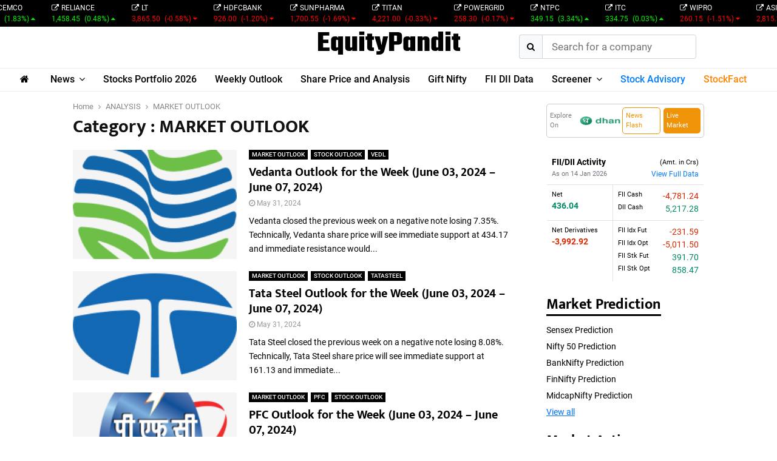

--- FILE ---
content_type: text/html; charset=UTF-8
request_url: https://www.equitypandit.com/category/analysis/market-outlook/
body_size: 221519
content:
<!DOCTYPE html>
<html lang="en-US">

<head>
    <meta charset="UTF-8">
            <meta name="viewport" content="width=device-width, initial-scale=1">
        <!-- <link rel="profile" href="http://gmpg.org/xfn/11"> -->
    <meta name='robots' content='index, follow, max-image-preview:large, max-snippet:-1, max-video-preview:-1' />
	<style>img:is([sizes="auto" i], [sizes^="auto," i]) { contain-intrinsic-size: 3000px 1500px }</style>
	
	<!-- This site is optimized with the Yoast SEO Premium plugin v25.2 (Yoast SEO v25.2) - https://yoast.com/wordpress/plugins/seo/ -->
	<title>MARKET OUTLOOK - Equitypandit</title>
	<link rel="canonical" href="https://www.equitypandit.com/category/analysis/market-outlook/" />
	<link rel="next" href="https://www.equitypandit.com/category/analysis/market-outlook/page/2/" />
	<meta property="og:locale" content="en_US" />
	<meta property="og:type" content="article" />
	<meta property="og:title" content="MARKET OUTLOOK Archives" />
	<meta property="og:url" content="https://www.equitypandit.com/category/analysis/market-outlook/" />
	<meta property="og:site_name" content="Equitypandit" />
	<meta name="twitter:card" content="summary_large_image" />
	<script type="application/ld+json" class="yoast-schema-graph">{"@context":"https://schema.org","@graph":[{"@type":"CollectionPage","@id":"https://www.equitypandit.com/category/analysis/market-outlook/","url":"https://www.equitypandit.com/category/analysis/market-outlook/","name":"MARKET OUTLOOK - Equitypandit","isPartOf":{"@id":"https://www.equitypandit.com/#website"},"primaryImageOfPage":{"@id":"https://www.equitypandit.com/category/analysis/market-outlook/#primaryimage"},"image":{"@id":"https://www.equitypandit.com/category/analysis/market-outlook/#primaryimage"},"thumbnailUrl":"https://www.equitypandit.com/wp-content/uploads/2023/08/vedanta-limited-2.png","breadcrumb":{"@id":"https://www.equitypandit.com/category/analysis/market-outlook/#breadcrumb"},"inLanguage":"en-US"},{"@type":"ImageObject","inLanguage":"en-US","@id":"https://www.equitypandit.com/category/analysis/market-outlook/#primaryimage","url":"https://www.equitypandit.com/wp-content/uploads/2023/08/vedanta-limited-2.png","contentUrl":"https://www.equitypandit.com/wp-content/uploads/2023/08/vedanta-limited-2.png","width":200,"height":200,"caption":"Vedanta"},{"@type":"BreadcrumbList","@id":"https://www.equitypandit.com/category/analysis/market-outlook/#breadcrumb","itemListElement":[{"@type":"ListItem","position":1,"name":"Home","item":"https://www.equitypandit.com/"},{"@type":"ListItem","position":2,"name":"ANALYSIS","item":"https://www.equitypandit.com/category/analysis/"},{"@type":"ListItem","position":3,"name":"MARKET OUTLOOK"}]},{"@type":"WebSite","@id":"https://www.equitypandit.com/#website","url":"https://www.equitypandit.com/","name":"Equitypandit","description":"EquityPandit | Breaking News, NSE/BSE, Share Price, Nifty, Sensex Today","publisher":{"@id":"https://www.equitypandit.com/#organization"},"potentialAction":[{"@type":"SearchAction","target":{"@type":"EntryPoint","urlTemplate":"https://www.equitypandit.com/?s={search_term_string}"},"query-input":{"@type":"PropertyValueSpecification","valueRequired":true,"valueName":"search_term_string"}}],"inLanguage":"en-US"},{"@type":"Organization","@id":"https://www.equitypandit.com/#organization","name":"Equitypandit","url":"https://www.equitypandit.com/","logo":{"@type":"ImageObject","inLanguage":"en-US","@id":"https://www.equitypandit.com/#/schema/logo/image/","url":"https://www.equitypandit.com/wp-content/uploads/2021/02/ep-logo.png","contentUrl":"https://www.equitypandit.com/wp-content/uploads/2021/02/ep-logo.png","width":767,"height":125,"caption":"Equitypandit"},"image":{"@id":"https://www.equitypandit.com/#/schema/logo/image/"}}]}</script>
	<!-- / Yoast SEO Premium plugin. -->


<link rel='dns-prefetch' href='//cdnjs.cloudflare.com' />
<link rel='dns-prefetch' href='//cdn.jsdelivr.net' />
<link rel='dns-prefetch' href='//fonts.googleapis.com' />
<link rel='dns-prefetch' href='//www.googletagmanager.com' />
<link rel="alternate" type="application/rss+xml" title="Equitypandit &raquo; Feed" href="https://www.equitypandit.com/feed/" />
<link rel="alternate" type="application/rss+xml" title="Equitypandit &raquo; Comments Feed" href="https://www.equitypandit.com/comments/feed/" />
<link rel="alternate" type="application/rss+xml" title="Equitypandit &raquo; MARKET OUTLOOK Category Feed" href="https://www.equitypandit.com/category/analysis/market-outlook/feed/" />
<script type="text/javascript">
/* <![CDATA[ */
window._wpemojiSettings = {"baseUrl":"https:\/\/s.w.org\/images\/core\/emoji\/15.1.0\/72x72\/","ext":".png","svgUrl":"https:\/\/s.w.org\/images\/core\/emoji\/15.1.0\/svg\/","svgExt":".svg","source":{"concatemoji":"https:\/\/www.equitypandit.com\/wp-includes\/js\/wp-emoji-release.min.js?ver=6.8.1"}};
/*! This file is auto-generated */
!function(i,n){var o,s,e;function c(e){try{var t={supportTests:e,timestamp:(new Date).valueOf()};sessionStorage.setItem(o,JSON.stringify(t))}catch(e){}}function p(e,t,n){e.clearRect(0,0,e.canvas.width,e.canvas.height),e.fillText(t,0,0);var t=new Uint32Array(e.getImageData(0,0,e.canvas.width,e.canvas.height).data),r=(e.clearRect(0,0,e.canvas.width,e.canvas.height),e.fillText(n,0,0),new Uint32Array(e.getImageData(0,0,e.canvas.width,e.canvas.height).data));return t.every(function(e,t){return e===r[t]})}function u(e,t,n){switch(t){case"flag":return n(e,"\ud83c\udff3\ufe0f\u200d\u26a7\ufe0f","\ud83c\udff3\ufe0f\u200b\u26a7\ufe0f")?!1:!n(e,"\ud83c\uddfa\ud83c\uddf3","\ud83c\uddfa\u200b\ud83c\uddf3")&&!n(e,"\ud83c\udff4\udb40\udc67\udb40\udc62\udb40\udc65\udb40\udc6e\udb40\udc67\udb40\udc7f","\ud83c\udff4\u200b\udb40\udc67\u200b\udb40\udc62\u200b\udb40\udc65\u200b\udb40\udc6e\u200b\udb40\udc67\u200b\udb40\udc7f");case"emoji":return!n(e,"\ud83d\udc26\u200d\ud83d\udd25","\ud83d\udc26\u200b\ud83d\udd25")}return!1}function f(e,t,n){var r="undefined"!=typeof WorkerGlobalScope&&self instanceof WorkerGlobalScope?new OffscreenCanvas(300,150):i.createElement("canvas"),a=r.getContext("2d",{willReadFrequently:!0}),o=(a.textBaseline="top",a.font="600 32px Arial",{});return e.forEach(function(e){o[e]=t(a,e,n)}),o}function t(e){var t=i.createElement("script");t.src=e,t.defer=!0,i.head.appendChild(t)}"undefined"!=typeof Promise&&(o="wpEmojiSettingsSupports",s=["flag","emoji"],n.supports={everything:!0,everythingExceptFlag:!0},e=new Promise(function(e){i.addEventListener("DOMContentLoaded",e,{once:!0})}),new Promise(function(t){var n=function(){try{var e=JSON.parse(sessionStorage.getItem(o));if("object"==typeof e&&"number"==typeof e.timestamp&&(new Date).valueOf()<e.timestamp+604800&&"object"==typeof e.supportTests)return e.supportTests}catch(e){}return null}();if(!n){if("undefined"!=typeof Worker&&"undefined"!=typeof OffscreenCanvas&&"undefined"!=typeof URL&&URL.createObjectURL&&"undefined"!=typeof Blob)try{var e="postMessage("+f.toString()+"("+[JSON.stringify(s),u.toString(),p.toString()].join(",")+"));",r=new Blob([e],{type:"text/javascript"}),a=new Worker(URL.createObjectURL(r),{name:"wpTestEmojiSupports"});return void(a.onmessage=function(e){c(n=e.data),a.terminate(),t(n)})}catch(e){}c(n=f(s,u,p))}t(n)}).then(function(e){for(var t in e)n.supports[t]=e[t],n.supports.everything=n.supports.everything&&n.supports[t],"flag"!==t&&(n.supports.everythingExceptFlag=n.supports.everythingExceptFlag&&n.supports[t]);n.supports.everythingExceptFlag=n.supports.everythingExceptFlag&&!n.supports.flag,n.DOMReady=!1,n.readyCallback=function(){n.DOMReady=!0}}).then(function(){return e}).then(function(){var e;n.supports.everything||(n.readyCallback(),(e=n.source||{}).concatemoji?t(e.concatemoji):e.wpemoji&&e.twemoji&&(t(e.twemoji),t(e.wpemoji)))}))}((window,document),window._wpemojiSettings);
/* ]]> */
</script>
<style id='wp-emoji-styles-inline-css' type='text/css'>

	img.wp-smiley, img.emoji {
		display: inline !important;
		border: none !important;
		box-shadow: none !important;
		height: 1em !important;
		width: 1em !important;
		margin: 0 0.07em !important;
		vertical-align: -0.1em !important;
		background: none !important;
		padding: 0 !important;
	}
</style>
<link rel='stylesheet' id='wp-block-library-css' href='https://www.equitypandit.com/wp-includes/css/dist/block-library/style.min.css?ver=6.8.1' type='text/css' media='all' />
<style id='wp-block-library-theme-inline-css' type='text/css'>
.wp-block-audio :where(figcaption){color:#555;font-size:13px;text-align:center}.is-dark-theme .wp-block-audio :where(figcaption){color:#ffffffa6}.wp-block-audio{margin:0 0 1em}.wp-block-code{border:1px solid #ccc;border-radius:4px;font-family:Menlo,Consolas,monaco,monospace;padding:.8em 1em}.wp-block-embed :where(figcaption){color:#555;font-size:13px;text-align:center}.is-dark-theme .wp-block-embed :where(figcaption){color:#ffffffa6}.wp-block-embed{margin:0 0 1em}.blocks-gallery-caption{color:#555;font-size:13px;text-align:center}.is-dark-theme .blocks-gallery-caption{color:#ffffffa6}:root :where(.wp-block-image figcaption){color:#555;font-size:13px;text-align:center}.is-dark-theme :root :where(.wp-block-image figcaption){color:#ffffffa6}.wp-block-image{margin:0 0 1em}.wp-block-pullquote{border-bottom:4px solid;border-top:4px solid;color:currentColor;margin-bottom:1.75em}.wp-block-pullquote cite,.wp-block-pullquote footer,.wp-block-pullquote__citation{color:currentColor;font-size:.8125em;font-style:normal;text-transform:uppercase}.wp-block-quote{border-left:.25em solid;margin:0 0 1.75em;padding-left:1em}.wp-block-quote cite,.wp-block-quote footer{color:currentColor;font-size:.8125em;font-style:normal;position:relative}.wp-block-quote:where(.has-text-align-right){border-left:none;border-right:.25em solid;padding-left:0;padding-right:1em}.wp-block-quote:where(.has-text-align-center){border:none;padding-left:0}.wp-block-quote.is-large,.wp-block-quote.is-style-large,.wp-block-quote:where(.is-style-plain){border:none}.wp-block-search .wp-block-search__label{font-weight:700}.wp-block-search__button{border:1px solid #ccc;padding:.375em .625em}:where(.wp-block-group.has-background){padding:1.25em 2.375em}.wp-block-separator.has-css-opacity{opacity:.4}.wp-block-separator{border:none;border-bottom:2px solid;margin-left:auto;margin-right:auto}.wp-block-separator.has-alpha-channel-opacity{opacity:1}.wp-block-separator:not(.is-style-wide):not(.is-style-dots){width:100px}.wp-block-separator.has-background:not(.is-style-dots){border-bottom:none;height:1px}.wp-block-separator.has-background:not(.is-style-wide):not(.is-style-dots){height:2px}.wp-block-table{margin:0 0 1em}.wp-block-table td,.wp-block-table th{word-break:normal}.wp-block-table :where(figcaption){color:#555;font-size:13px;text-align:center}.is-dark-theme .wp-block-table :where(figcaption){color:#ffffffa6}.wp-block-video :where(figcaption){color:#555;font-size:13px;text-align:center}.is-dark-theme .wp-block-video :where(figcaption){color:#ffffffa6}.wp-block-video{margin:0 0 1em}:root :where(.wp-block-template-part.has-background){margin-bottom:0;margin-top:0;padding:1.25em 2.375em}
</style>
<style id='classic-theme-styles-inline-css' type='text/css'>
/*! This file is auto-generated */
.wp-block-button__link{color:#fff;background-color:#32373c;border-radius:9999px;box-shadow:none;text-decoration:none;padding:calc(.667em + 2px) calc(1.333em + 2px);font-size:1.125em}.wp-block-file__button{background:#32373c;color:#fff;text-decoration:none}
</style>
<style id='global-styles-inline-css' type='text/css'>
:root{--wp--preset--aspect-ratio--square: 1;--wp--preset--aspect-ratio--4-3: 4/3;--wp--preset--aspect-ratio--3-4: 3/4;--wp--preset--aspect-ratio--3-2: 3/2;--wp--preset--aspect-ratio--2-3: 2/3;--wp--preset--aspect-ratio--16-9: 16/9;--wp--preset--aspect-ratio--9-16: 9/16;--wp--preset--color--black: #000000;--wp--preset--color--cyan-bluish-gray: #abb8c3;--wp--preset--color--white: #ffffff;--wp--preset--color--pale-pink: #f78da7;--wp--preset--color--vivid-red: #cf2e2e;--wp--preset--color--luminous-vivid-orange: #ff6900;--wp--preset--color--luminous-vivid-amber: #fcb900;--wp--preset--color--light-green-cyan: #7bdcb5;--wp--preset--color--vivid-green-cyan: #00d084;--wp--preset--color--pale-cyan-blue: #8ed1fc;--wp--preset--color--vivid-cyan-blue: #0693e3;--wp--preset--color--vivid-purple: #9b51e0;--wp--preset--gradient--vivid-cyan-blue-to-vivid-purple: linear-gradient(135deg,rgba(6,147,227,1) 0%,rgb(155,81,224) 100%);--wp--preset--gradient--light-green-cyan-to-vivid-green-cyan: linear-gradient(135deg,rgb(122,220,180) 0%,rgb(0,208,130) 100%);--wp--preset--gradient--luminous-vivid-amber-to-luminous-vivid-orange: linear-gradient(135deg,rgba(252,185,0,1) 0%,rgba(255,105,0,1) 100%);--wp--preset--gradient--luminous-vivid-orange-to-vivid-red: linear-gradient(135deg,rgba(255,105,0,1) 0%,rgb(207,46,46) 100%);--wp--preset--gradient--very-light-gray-to-cyan-bluish-gray: linear-gradient(135deg,rgb(238,238,238) 0%,rgb(169,184,195) 100%);--wp--preset--gradient--cool-to-warm-spectrum: linear-gradient(135deg,rgb(74,234,220) 0%,rgb(151,120,209) 20%,rgb(207,42,186) 40%,rgb(238,44,130) 60%,rgb(251,105,98) 80%,rgb(254,248,76) 100%);--wp--preset--gradient--blush-light-purple: linear-gradient(135deg,rgb(255,206,236) 0%,rgb(152,150,240) 100%);--wp--preset--gradient--blush-bordeaux: linear-gradient(135deg,rgb(254,205,165) 0%,rgb(254,45,45) 50%,rgb(107,0,62) 100%);--wp--preset--gradient--luminous-dusk: linear-gradient(135deg,rgb(255,203,112) 0%,rgb(199,81,192) 50%,rgb(65,88,208) 100%);--wp--preset--gradient--pale-ocean: linear-gradient(135deg,rgb(255,245,203) 0%,rgb(182,227,212) 50%,rgb(51,167,181) 100%);--wp--preset--gradient--electric-grass: linear-gradient(135deg,rgb(202,248,128) 0%,rgb(113,206,126) 100%);--wp--preset--gradient--midnight: linear-gradient(135deg,rgb(2,3,129) 0%,rgb(40,116,252) 100%);--wp--preset--font-size--small: 14px;--wp--preset--font-size--medium: 20px;--wp--preset--font-size--large: 32px;--wp--preset--font-size--x-large: 42px;--wp--preset--font-size--normal: 16px;--wp--preset--font-size--huge: 42px;--wp--preset--spacing--20: 0.44rem;--wp--preset--spacing--30: 0.67rem;--wp--preset--spacing--40: 1rem;--wp--preset--spacing--50: 1.5rem;--wp--preset--spacing--60: 2.25rem;--wp--preset--spacing--70: 3.38rem;--wp--preset--spacing--80: 5.06rem;--wp--preset--shadow--natural: 6px 6px 9px rgba(0, 0, 0, 0.2);--wp--preset--shadow--deep: 12px 12px 50px rgba(0, 0, 0, 0.4);--wp--preset--shadow--sharp: 6px 6px 0px rgba(0, 0, 0, 0.2);--wp--preset--shadow--outlined: 6px 6px 0px -3px rgba(255, 255, 255, 1), 6px 6px rgba(0, 0, 0, 1);--wp--preset--shadow--crisp: 6px 6px 0px rgba(0, 0, 0, 1);}:where(.is-layout-flex){gap: 0.5em;}:where(.is-layout-grid){gap: 0.5em;}body .is-layout-flex{display: flex;}.is-layout-flex{flex-wrap: wrap;align-items: center;}.is-layout-flex > :is(*, div){margin: 0;}body .is-layout-grid{display: grid;}.is-layout-grid > :is(*, div){margin: 0;}:where(.wp-block-columns.is-layout-flex){gap: 2em;}:where(.wp-block-columns.is-layout-grid){gap: 2em;}:where(.wp-block-post-template.is-layout-flex){gap: 1.25em;}:where(.wp-block-post-template.is-layout-grid){gap: 1.25em;}.has-black-color{color: var(--wp--preset--color--black) !important;}.has-cyan-bluish-gray-color{color: var(--wp--preset--color--cyan-bluish-gray) !important;}.has-white-color{color: var(--wp--preset--color--white) !important;}.has-pale-pink-color{color: var(--wp--preset--color--pale-pink) !important;}.has-vivid-red-color{color: var(--wp--preset--color--vivid-red) !important;}.has-luminous-vivid-orange-color{color: var(--wp--preset--color--luminous-vivid-orange) !important;}.has-luminous-vivid-amber-color{color: var(--wp--preset--color--luminous-vivid-amber) !important;}.has-light-green-cyan-color{color: var(--wp--preset--color--light-green-cyan) !important;}.has-vivid-green-cyan-color{color: var(--wp--preset--color--vivid-green-cyan) !important;}.has-pale-cyan-blue-color{color: var(--wp--preset--color--pale-cyan-blue) !important;}.has-vivid-cyan-blue-color{color: var(--wp--preset--color--vivid-cyan-blue) !important;}.has-vivid-purple-color{color: var(--wp--preset--color--vivid-purple) !important;}.has-black-background-color{background-color: var(--wp--preset--color--black) !important;}.has-cyan-bluish-gray-background-color{background-color: var(--wp--preset--color--cyan-bluish-gray) !important;}.has-white-background-color{background-color: var(--wp--preset--color--white) !important;}.has-pale-pink-background-color{background-color: var(--wp--preset--color--pale-pink) !important;}.has-vivid-red-background-color{background-color: var(--wp--preset--color--vivid-red) !important;}.has-luminous-vivid-orange-background-color{background-color: var(--wp--preset--color--luminous-vivid-orange) !important;}.has-luminous-vivid-amber-background-color{background-color: var(--wp--preset--color--luminous-vivid-amber) !important;}.has-light-green-cyan-background-color{background-color: var(--wp--preset--color--light-green-cyan) !important;}.has-vivid-green-cyan-background-color{background-color: var(--wp--preset--color--vivid-green-cyan) !important;}.has-pale-cyan-blue-background-color{background-color: var(--wp--preset--color--pale-cyan-blue) !important;}.has-vivid-cyan-blue-background-color{background-color: var(--wp--preset--color--vivid-cyan-blue) !important;}.has-vivid-purple-background-color{background-color: var(--wp--preset--color--vivid-purple) !important;}.has-black-border-color{border-color: var(--wp--preset--color--black) !important;}.has-cyan-bluish-gray-border-color{border-color: var(--wp--preset--color--cyan-bluish-gray) !important;}.has-white-border-color{border-color: var(--wp--preset--color--white) !important;}.has-pale-pink-border-color{border-color: var(--wp--preset--color--pale-pink) !important;}.has-vivid-red-border-color{border-color: var(--wp--preset--color--vivid-red) !important;}.has-luminous-vivid-orange-border-color{border-color: var(--wp--preset--color--luminous-vivid-orange) !important;}.has-luminous-vivid-amber-border-color{border-color: var(--wp--preset--color--luminous-vivid-amber) !important;}.has-light-green-cyan-border-color{border-color: var(--wp--preset--color--light-green-cyan) !important;}.has-vivid-green-cyan-border-color{border-color: var(--wp--preset--color--vivid-green-cyan) !important;}.has-pale-cyan-blue-border-color{border-color: var(--wp--preset--color--pale-cyan-blue) !important;}.has-vivid-cyan-blue-border-color{border-color: var(--wp--preset--color--vivid-cyan-blue) !important;}.has-vivid-purple-border-color{border-color: var(--wp--preset--color--vivid-purple) !important;}.has-vivid-cyan-blue-to-vivid-purple-gradient-background{background: var(--wp--preset--gradient--vivid-cyan-blue-to-vivid-purple) !important;}.has-light-green-cyan-to-vivid-green-cyan-gradient-background{background: var(--wp--preset--gradient--light-green-cyan-to-vivid-green-cyan) !important;}.has-luminous-vivid-amber-to-luminous-vivid-orange-gradient-background{background: var(--wp--preset--gradient--luminous-vivid-amber-to-luminous-vivid-orange) !important;}.has-luminous-vivid-orange-to-vivid-red-gradient-background{background: var(--wp--preset--gradient--luminous-vivid-orange-to-vivid-red) !important;}.has-very-light-gray-to-cyan-bluish-gray-gradient-background{background: var(--wp--preset--gradient--very-light-gray-to-cyan-bluish-gray) !important;}.has-cool-to-warm-spectrum-gradient-background{background: var(--wp--preset--gradient--cool-to-warm-spectrum) !important;}.has-blush-light-purple-gradient-background{background: var(--wp--preset--gradient--blush-light-purple) !important;}.has-blush-bordeaux-gradient-background{background: var(--wp--preset--gradient--blush-bordeaux) !important;}.has-luminous-dusk-gradient-background{background: var(--wp--preset--gradient--luminous-dusk) !important;}.has-pale-ocean-gradient-background{background: var(--wp--preset--gradient--pale-ocean) !important;}.has-electric-grass-gradient-background{background: var(--wp--preset--gradient--electric-grass) !important;}.has-midnight-gradient-background{background: var(--wp--preset--gradient--midnight) !important;}.has-small-font-size{font-size: var(--wp--preset--font-size--small) !important;}.has-medium-font-size{font-size: var(--wp--preset--font-size--medium) !important;}.has-large-font-size{font-size: var(--wp--preset--font-size--large) !important;}.has-x-large-font-size{font-size: var(--wp--preset--font-size--x-large) !important;}
:where(.wp-block-post-template.is-layout-flex){gap: 1.25em;}:where(.wp-block-post-template.is-layout-grid){gap: 1.25em;}
:where(.wp-block-columns.is-layout-flex){gap: 2em;}:where(.wp-block-columns.is-layout-grid){gap: 2em;}
:root :where(.wp-block-pullquote){font-size: 1.5em;line-height: 1.6;}
</style>
<link rel='stylesheet' id='contact-form-7-css' href='https://www.equitypandit.com/wp-content/plugins/contact-form-7/includes/css/styles.css?ver=6.0.6' type='text/css' media='all' />
<link rel='stylesheet' id='pencisc-css' href='https://www.equitypandit.com/wp-content/plugins/penci-framework/assets/css/single-shortcode.css?ver=6.8.1' type='text/css' media='all' />
<link rel='stylesheet' id='penci-oswald-css' href='//fonts.googleapis.com/css?family=Oswald%3A400&#038;ver=6.8.1' type='text/css' media='all' />
<link rel='stylesheet' id='penci-font-awesome-css' href='https://www.equitypandit.com/wp-content/themes/equitypandit/css/font-awesome.min.css?ver=4.5.2' type='text/css' media='all' />
<link rel='stylesheet' id='penci-portfolio-css' href='https://www.equitypandit.com/wp-content/themes/equitypandit/css/portfolio.css?ver=6.6.4' type='text/css' media='all' />
<link rel='stylesheet' id='penci-recipe-css' href='https://www.equitypandit.com/wp-content/themes/equitypandit/css/recipe.css?ver=6.6.4' type='text/css' media='all' />
<link rel='stylesheet' id='penci-review-css' href='https://www.equitypandit.com/wp-content/themes/equitypandit/css/review.css?ver=6.6.4' type='text/css' media='all' />
<link rel='stylesheet' id='penci-style-css' href='https://www.equitypandit.com/wp-content/themes/equitypandit/style.css?ver=6.6.4' type='text/css' media='all' />
<style id='penci-style-inline-css' type='text/css'>
		@font-face{font-family:'Mukta Vaani';font-style:normal;font-weight:300;src:local('Mukta Vaani Light'),local(MuktaVaani-Light),url(https://www.equitypandit.com/wp-content/themes/equitypandit/fonts/muktavaani/3JnkSD_-ynaxmxnEfVHPIGWpVPBf8O5LMQ.woff2) format("woff2");unicode-range:U+0964-0965,U+0A80-0AFF,U+200C-200D,U+20B9,U+25CC,U+A830-A839}@font-face{font-family:'Mukta Vaani';font-style:normal;font-weight:300;src:local('Mukta Vaani Light'),local(MuktaVaani-Light),url(https://www.equitypandit.com/wp-content/themes/equitypandit/fonts/muktavaani/3JnkSD_-ynaxmxnEfVHPIGWpVPBK8O5LMQ.woff2) format("woff2");unicode-range:U+0100-024F,U+0259,U+1E00-1EFF,U+2020,U+20A0-20AB,U+20AD-20CF,U+2113,U+2C60-2C7F,U+A720-A7FF}@font-face{font-family:'Mukta Vaani';font-style:normal;font-weight:300;src:local('Mukta Vaani Light'),local(MuktaVaani-Light),url(https://www.equitypandit.com/wp-content/themes/equitypandit/fonts/muktavaani/3JnkSD_-ynaxmxnEfVHPIGWpVPBE8O4.woff2) format("woff2");unicode-range:U+0000-00FF,U+0131,U+0152-0153,U+02BB-02BC,U+02C6,U+02DA,U+02DC,U+2000-206F,U+2074,U+20AC,U+2122,U+2191,U+2193,U+2212,U+2215,U+FEFF,U+FFFD}@font-face{font-family:'Mukta Vaani';font-style:normal;font-weight:400;src:local('Mukta Vaani Regular'),local(MuktaVaani-Regular),url(https://www.equitypandit.com/wp-content/themes/equitypandit/fonts/muktavaani/3Jn5SD_-ynaxmxnEfVHPIG0ZduV70Q.woff2) format("woff2");unicode-range:U+0964-0965,U+0A80-0AFF,U+200C-200D,U+20B9,U+25CC,U+A830-A839}@font-face{font-family:'Mukta Vaani';font-style:normal;font-weight:400;src:local('Mukta Vaani Regular'),local(MuktaVaani-Regular),url(https://www.equitypandit.com/wp-content/themes/equitypandit/fonts/muktavaani/3Jn5SD_-ynaxmxnEfVHPIG0MduV70Q.woff2) format("woff2");unicode-range:U+0100-024F,U+0259,U+1E00-1EFF,U+2020,U+20A0-20AB,U+20AD-20CF,U+2113,U+2C60-2C7F,U+A720-A7FF}@font-face{font-family:'Mukta Vaani';font-style:normal;font-weight:400;src:local('Mukta Vaani Regular'),local(MuktaVaani-Regular),url(https://www.equitypandit.com/wp-content/themes/equitypandit/fonts/muktavaani/3Jn5SD_-ynaxmxnEfVHPIG0CduU.woff2) format("woff2");unicode-range:U+0000-00FF,U+0131,U+0152-0153,U+02BB-02BC,U+02C6,U+02DA,U+02DC,U+2000-206F,U+2074,U+20AC,U+2122,U+2191,U+2193,U+2212,U+2215,U+FEFF,U+FFFD}@font-face{font-family:'Mukta Vaani';font-style:normal;font-weight:500;src:local('Mukta Vaani Medium'),local(MuktaVaani-Medium),url(https://www.equitypandit.com/wp-content/themes/equitypandit/fonts/muktavaani/3JnkSD_-ynaxmxnEfVHPIGXxVfBf8O5LMQ.woff2) format("woff2");unicode-range:U+0964-0965,U+0A80-0AFF,U+200C-200D,U+20B9,U+25CC,U+A830-A839}@font-face{font-family:'Mukta Vaani';font-style:normal;font-weight:500;src:local('Mukta Vaani Medium'),local(MuktaVaani-Medium),url(https://www.equitypandit.com/wp-content/themes/equitypandit/fonts/muktavaani/3JnkSD_-ynaxmxnEfVHPIGXxVfBK8O5LMQ.woff2) format("woff2");unicode-range:U+0100-024F,U+0259,U+1E00-1EFF,U+2020,U+20A0-20AB,U+20AD-20CF,U+2113,U+2C60-2C7F,U+A720-A7FF}@font-face{font-family:'Mukta Vaani';font-style:normal;font-weight:500;src:local('Mukta Vaani Medium'),local(MuktaVaani-Medium),url(https://www.equitypandit.com/wp-content/themes/equitypandit/fonts/muktavaani/3JnkSD_-ynaxmxnEfVHPIGXxVfBE8O4.woff2) format("woff2");unicode-range:U+0000-00FF,U+0131,U+0152-0153,U+02BB-02BC,U+02C6,U+02DA,U+02DC,U+2000-206F,U+2074,U+20AC,U+2122,U+2191,U+2193,U+2212,U+2215,U+FEFF,U+FFFD}@font-face{font-family:'Mukta Vaani';font-style:normal;font-weight:700;src:local('Mukta Vaani Bold'),local(MuktaVaani-Bold),url(https://www.equitypandit.com/wp-content/themes/equitypandit/fonts/muktavaani/3JnkSD_-ynaxmxnEfVHPIGW5U_Bf8O5LMQ.woff2) format("woff2");unicode-range:U+0964-0965,U+0A80-0AFF,U+200C-200D,U+20B9,U+25CC,U+A830-A839}@font-face{font-family:'Mukta Vaani';font-style:normal;font-weight:700;src:local('Mukta Vaani Bold'),local(MuktaVaani-Bold),url(https://www.equitypandit.com/wp-content/themes/equitypandit/fonts/muktavaani/3JnkSD_-ynaxmxnEfVHPIGW5U_BK8O5LMQ.woff2) format("woff2");unicode-range:U+0100-024F,U+0259,U+1E00-1EFF,U+2020,U+20A0-20AB,U+20AD-20CF,U+2113,U+2C60-2C7F,U+A720-A7FF}@font-face{font-family:'Mukta Vaani';font-style:normal;font-weight:700;src:local('Mukta Vaani Bold'),local(MuktaVaani-Bold),url(https://www.equitypandit.com/wp-content/themes/equitypandit/fonts/muktavaani/3JnkSD_-ynaxmxnEfVHPIGW5U_BE8O4.woff2) format("woff2");unicode-range:U+0000-00FF,U+0131,U+0152-0153,U+02BB-02BC,U+02C6,U+02DA,U+02DC,U+2000-206F,U+2074,U+20AC,U+2122,U+2191,U+2193,U+2212,U+2215,U+FEFF,U+FFFD}@font-face{font-family:'Mukta Vaani';font-style:normal;font-weight:800;src:local('Mukta Vaani ExtraBold'),local(MuktaVaani-ExtraBold),url(https://www.equitypandit.com/wp-content/themes/equitypandit/fonts/muktavaani/3JnkSD_-ynaxmxnEfVHPIGWlUPBf8O5LMQ.woff2) format("woff2");unicode-range:U+0964-0965,U+0A80-0AFF,U+200C-200D,U+20B9,U+25CC,U+A830-A839}@font-face{font-family:'Mukta Vaani';font-style:normal;font-weight:800;src:local('Mukta Vaani ExtraBold'),local(MuktaVaani-ExtraBold),url(https://www.equitypandit.com/wp-content/themes/equitypandit/fonts/muktavaani/3JnkSD_-ynaxmxnEfVHPIGWlUPBK8O5LMQ.woff2) format("woff2");unicode-range:U+0100-024F,U+0259,U+1E00-1EFF,U+2020,U+20A0-20AB,U+20AD-20CF,U+2113,U+2C60-2C7F,U+A720-A7FF}@font-face{font-family:'Mukta Vaani';font-style:normal;font-weight:800;src:local('Mukta Vaani ExtraBold'),local(MuktaVaani-ExtraBold),url(https://www.equitypandit.com/wp-content/themes/equitypandit/fonts/muktavaani/3JnkSD_-ynaxmxnEfVHPIGWlUPBE8O4.woff2) format("woff2");unicode-range:U+0000-00FF,U+0131,U+0152-0153,U+02BB-02BC,U+02C6,U+02DA,U+02DC,U+2000-206F,U+2074,U+20AC,U+2122,U+2191,U+2193,U+2212,U+2215,U+FEFF,U+FFFD}@font-face{font-family:'Oswald';font-style:normal;font-weight:300;src:local('Oswald Light'),local(Oswald-Light),url(https://www.equitypandit.com/wp-content/themes/equitypandit/fonts/oswald/TK3hWkUHHAIjg75-sh0Tvs9CE5Q.woff2) format("woff2");unicode-range:U+0400-045F,U+0490-0491,U+04B0-04B1,U+2116}@font-face{font-family:'Oswald';font-style:normal;font-weight:300;src:local('Oswald Light'),local(Oswald-Light),url(https://www.equitypandit.com/wp-content/themes/equitypandit/fonts/oswald/TK3hWkUHHAIjg75-sh0Ttc9CE5Q.woff2) format("woff2");unicode-range:U+0102-0103,U+0110-0111,U+1EA0-1EF9,U+20AB}@font-face{font-family:'Oswald';font-style:normal;font-weight:300;src:local('Oswald Light'),local(Oswald-Light),url(https://www.equitypandit.com/wp-content/themes/equitypandit/fonts/oswald/TK3hWkUHHAIjg75-sh0TtM9CE5Q.woff2) format("woff2");unicode-range:U+0100-024F,U+0259,U+1E00-1EFF,U+2020,U+20A0-20AB,U+20AD-20CF,U+2113,U+2C60-2C7F,U+A720-A7FF}@font-face{font-family:'Oswald';font-style:normal;font-weight:300;src:local('Oswald Light'),local(Oswald-Light),url(https://www.equitypandit.com/wp-content/themes/equitypandit/fonts/oswald/TK3hWkUHHAIjg75-sh0Tus9C.woff2) format("woff2");unicode-range:U+0000-00FF,U+0131,U+0152-0153,U+02BB-02BC,U+02C6,U+02DA,U+02DC,U+2000-206F,U+2074,U+20AC,U+2122,U+2191,U+2193,U+2212,U+2215,U+FEFF,U+FFFD}@font-face{font-family:'Oswald';font-style:normal;font-weight:400;src:local('Oswald Regular'),local(Oswald-Regular),url(https://www.equitypandit.com/wp-content/themes/equitypandit/fonts/oswald/TK3iWkUHHAIjg752HT8Ghe4.woff2) format("woff2");unicode-range:U+0400-045F,U+0490-0491,U+04B0-04B1,U+2116}@font-face{font-family:'Oswald';font-style:normal;font-weight:400;src:local('Oswald Regular'),local(Oswald-Regular),url(https://www.equitypandit.com/wp-content/themes/equitypandit/fonts/oswald/TK3iWkUHHAIjg752Fj8Ghe4.woff2) format("woff2");unicode-range:U+0102-0103,U+0110-0111,U+1EA0-1EF9,U+20AB}@font-face{font-family:'Oswald';font-style:normal;font-weight:400;src:local('Oswald Regular'),local(Oswald-Regular),url(https://www.equitypandit.com/wp-content/themes/equitypandit/fonts/oswald/TK3iWkUHHAIjg752Fz8Ghe4.woff2) format("woff2");unicode-range:U+0100-024F,U+0259,U+1E00-1EFF,U+2020,U+20A0-20AB,U+20AD-20CF,U+2113,U+2C60-2C7F,U+A720-A7FF}@font-face{font-family:'Oswald';font-style:normal;font-weight:400;src:local('Oswald Regular'),local(Oswald-Regular),url(https://www.equitypandit.com/wp-content/themes/equitypandit/fonts/oswald/TK3iWkUHHAIjg752GT8G.woff2) format("woff2");unicode-range:U+0000-00FF,U+0131,U+0152-0153,U+02BB-02BC,U+02C6,U+02DA,U+02DC,U+2000-206F,U+2074,U+20AC,U+2122,U+2191,U+2193,U+2212,U+2215,U+FEFF,U+FFFD}@font-face{font-family:'Oswald';font-style:normal;font-weight:500;src:local('Oswald Medium'),local(Oswald-Medium),url(https://www.equitypandit.com/wp-content/themes/equitypandit/fonts/oswald/TK3hWkUHHAIjg75-6hwTvs9CE5Q.woff2) format("woff2");unicode-range:U+0400-045F,U+0490-0491,U+04B0-04B1,U+2116}@font-face{font-family:'Oswald';font-style:normal;font-weight:500;src:local('Oswald Medium'),local(Oswald-Medium),url(https://www.equitypandit.com/wp-content/themes/equitypandit/fonts/oswald/TK3hWkUHHAIjg75-6hwTtc9CE5Q.woff2) format("woff2");unicode-range:U+0102-0103,U+0110-0111,U+1EA0-1EF9,U+20AB}@font-face{font-family:'Oswald';font-style:normal;font-weight:500;src:local('Oswald Medium'),local(Oswald-Medium),url(https://www.equitypandit.com/wp-content/themes/equitypandit/fonts/oswald/TK3hWkUHHAIjg75-6hwTtM9CE5Q.woff2) format("woff2");unicode-range:U+0100-024F,U+0259,U+1E00-1EFF,U+2020,U+20A0-20AB,U+20AD-20CF,U+2113,U+2C60-2C7F,U+A720-A7FF}@font-face{font-family:'Oswald';font-style:normal;font-weight:500;src:local('Oswald Medium'),local(Oswald-Medium),url(https://www.equitypandit.com/wp-content/themes/equitypandit/fonts/oswald/TK3hWkUHHAIjg75-6hwTus9C.woff2) format("woff2");unicode-range:U+0000-00FF,U+0131,U+0152-0153,U+02BB-02BC,U+02C6,U+02DA,U+02DC,U+2000-206F,U+2074,U+20AC,U+2122,U+2191,U+2193,U+2212,U+2215,U+FEFF,U+FFFD}@font-face{font-family:'Oswald';font-style:normal;font-weight:700;src:local('Oswald Bold'),local(Oswald-Bold),url(https://www.equitypandit.com/wp-content/themes/equitypandit/fonts/oswald/TK3hWkUHHAIjg75-ohoTvs9CE5Q.woff2) format("woff2");unicode-range:U+0400-045F,U+0490-0491,U+04B0-04B1,U+2116}@font-face{font-family:'Oswald';font-style:normal;font-weight:700;src:local('Oswald Bold'),local(Oswald-Bold),url(https://www.equitypandit.com/wp-content/themes/equitypandit/fonts/oswald/TK3hWkUHHAIjg75-ohoTtc9CE5Q.woff2) format("woff2");unicode-range:U+0102-0103,U+0110-0111,U+1EA0-1EF9,U+20AB}@font-face{font-family:'Oswald';font-style:normal;font-weight:700;src:local('Oswald Bold'),local(Oswald-Bold),url(https://www.equitypandit.com/wp-content/themes/equitypandit/fonts/oswald/TK3hWkUHHAIjg75-ohoTtM9CE5Q.woff2) format("woff2");unicode-range:U+0100-024F,U+0259,U+1E00-1EFF,U+2020,U+20A0-20AB,U+20AD-20CF,U+2113,U+2C60-2C7F,U+A720-A7FF}@font-face{font-family:'Oswald';font-style:normal;font-weight:700;src:local('Oswald Bold'),local(Oswald-Bold),url(https://www.equitypandit.com/wp-content/themes/equitypandit/fonts/oswald/TK3hWkUHHAIjg75-ohoTus9C.woff2) format("woff2");unicode-range:U+0000-00FF,U+0131,U+0152-0153,U+02BB-02BC,U+02C6,U+02DA,U+02DC,U+2000-206F,U+2074,U+20AC,U+2122,U+2191,U+2193,U+2212,U+2215,U+FEFF,U+FFFD}@font-face{font-family:'Roboto';font-style:italic;font-weight:300;src:local('Roboto Light Italic'),local(Roboto-LightItalic),url(https://www.equitypandit.com/wp-content/themes/equitypandit/fonts/roboto/KFOjCnqEu92Fr1Mu51TjASc3CsTKlA.woff2) format("woff2");unicode-range:U+0460-052F,U+1C80-1C88,U+20B4,U+2DE0-2DFF,U+A640-A69F,U+FE2E-FE2F}@font-face{font-family:'Roboto';font-style:italic;font-weight:300;src:local('Roboto Light Italic'),local(Roboto-LightItalic),url(https://www.equitypandit.com/wp-content/themes/equitypandit/fonts/roboto/KFOjCnqEu92Fr1Mu51TjASc-CsTKlA.woff2) format("woff2");unicode-range:U+0400-045F,U+0490-0491,U+04B0-04B1,U+2116}@font-face{font-family:'Roboto';font-style:italic;font-weight:300;src:local('Roboto Light Italic'),local(Roboto-LightItalic),url(https://www.equitypandit.com/wp-content/themes/equitypandit/fonts/roboto/KFOjCnqEu92Fr1Mu51TjASc2CsTKlA.woff2) format("woff2");unicode-range:U+1F00-1FFF}@font-face{font-family:'Roboto';font-style:italic;font-weight:300;src:local('Roboto Light Italic'),local(Roboto-LightItalic),url(https://www.equitypandit.com/wp-content/themes/equitypandit/fonts/roboto/KFOjCnqEu92Fr1Mu51TjASc5CsTKlA.woff2) format("woff2");unicode-range:U+0370-03FF}@font-face{font-family:'Roboto';font-style:italic;font-weight:300;src:local('Roboto Light Italic'),local(Roboto-LightItalic),url(https://www.equitypandit.com/wp-content/themes/equitypandit/fonts/roboto/KFOjCnqEu92Fr1Mu51TjASc1CsTKlA.woff2) format("woff2");unicode-range:U+0102-0103,U+0110-0111,U+1EA0-1EF9,U+20AB}@font-face{font-family:'Roboto';font-style:italic;font-weight:300;src:local('Roboto Light Italic'),local(Roboto-LightItalic),url(https://www.equitypandit.com/wp-content/themes/equitypandit/fonts/roboto/KFOjCnqEu92Fr1Mu51TjASc0CsTKlA.woff2) format("woff2");unicode-range:U+0100-024F,U+0259,U+1E00-1EFF,U+2020,U+20A0-20AB,U+20AD-20CF,U+2113,U+2C60-2C7F,U+A720-A7FF}@font-face{font-family:'Roboto';font-style:italic;font-weight:300;src:local('Roboto Light Italic'),local(Roboto-LightItalic),url(https://www.equitypandit.com/wp-content/themes/equitypandit/fonts/roboto/KFOjCnqEu92Fr1Mu51TjASc6CsQ.woff2) format("woff2");unicode-range:U+0000-00FF,U+0131,U+0152-0153,U+02BB-02BC,U+02C6,U+02DA,U+02DC,U+2000-206F,U+2074,U+20AC,U+2122,U+2191,U+2193,U+2212,U+2215,U+FEFF,U+FFFD}@font-face{font-family:'Roboto';font-style:italic;font-weight:400;src:local('Roboto Italic'),local(Roboto-Italic),url(https://www.equitypandit.com/wp-content/themes/equitypandit/fonts/roboto/KFOkCnqEu92Fr1Mu51xFIzIFKw.woff2) format("woff2");unicode-range:U+0460-052F,U+1C80-1C88,U+20B4,U+2DE0-2DFF,U+A640-A69F,U+FE2E-FE2F}@font-face{font-family:'Roboto';font-style:italic;font-weight:400;src:local('Roboto Italic'),local(Roboto-Italic),url(https://www.equitypandit.com/wp-content/themes/equitypandit/fonts/roboto/KFOkCnqEu92Fr1Mu51xMIzIFKw.woff2) format("woff2");unicode-range:U+0400-045F,U+0490-0491,U+04B0-04B1,U+2116}@font-face{font-family:'Roboto';font-style:italic;font-weight:400;src:local('Roboto Italic'),local(Roboto-Italic),url(https://www.equitypandit.com/wp-content/themes/equitypandit/fonts/roboto/KFOkCnqEu92Fr1Mu51xEIzIFKw.woff2) format("woff2");unicode-range:U+1F00-1FFF}@font-face{font-family:'Roboto';font-style:italic;font-weight:400;src:local('Roboto Italic'),local(Roboto-Italic),url(https://www.equitypandit.com/wp-content/themes/equitypandit/fonts/roboto/KFOkCnqEu92Fr1Mu51xLIzIFKw.woff2) format("woff2");unicode-range:U+0370-03FF}@font-face{font-family:'Roboto';font-style:italic;font-weight:400;src:local('Roboto Italic'),local(Roboto-Italic),url(https://www.equitypandit.com/wp-content/themes/equitypandit/fonts/roboto/KFOkCnqEu92Fr1Mu51xHIzIFKw.woff2) format("woff2");unicode-range:U+0102-0103,U+0110-0111,U+1EA0-1EF9,U+20AB}@font-face{font-family:'Roboto';font-style:italic;font-weight:400;src:local('Roboto Italic'),local(Roboto-Italic),url(https://www.equitypandit.com/wp-content/themes/equitypandit/fonts/roboto/KFOkCnqEu92Fr1Mu51xGIzIFKw.woff2) format("woff2");unicode-range:U+0100-024F,U+0259,U+1E00-1EFF,U+2020,U+20A0-20AB,U+20AD-20CF,U+2113,U+2C60-2C7F,U+A720-A7FF}@font-face{font-family:'Roboto';font-style:italic;font-weight:400;src:local('Roboto Italic'),local(Roboto-Italic),url(https://www.equitypandit.com/wp-content/themes/equitypandit/fonts/roboto/KFOkCnqEu92Fr1Mu51xIIzI.woff2) format("woff2");unicode-range:U+0000-00FF,U+0131,U+0152-0153,U+02BB-02BC,U+02C6,U+02DA,U+02DC,U+2000-206F,U+2074,U+20AC,U+2122,U+2191,U+2193,U+2212,U+2215,U+FEFF,U+FFFD}@font-face{font-family:'Roboto';font-style:italic;font-weight:500;src:local('Roboto Medium Italic'),local(Roboto-MediumItalic),url(https://www.equitypandit.com/wp-content/themes/equitypandit/fonts/roboto/KFOjCnqEu92Fr1Mu51S7ACc3CsTKlA.woff2) format("woff2");unicode-range:U+0460-052F,U+1C80-1C88,U+20B4,U+2DE0-2DFF,U+A640-A69F,U+FE2E-FE2F}@font-face{font-family:'Roboto';font-style:italic;font-weight:500;src:local('Roboto Medium Italic'),local(Roboto-MediumItalic),url(https://www.equitypandit.com/wp-content/themes/equitypandit/fonts/roboto/KFOjCnqEu92Fr1Mu51S7ACc-CsTKlA.woff2) format("woff2");unicode-range:U+0400-045F,U+0490-0491,U+04B0-04B1,U+2116}@font-face{font-family:'Roboto';font-style:italic;font-weight:500;src:local('Roboto Medium Italic'),local(Roboto-MediumItalic),url(https://www.equitypandit.com/wp-content/themes/equitypandit/fonts/roboto/KFOjCnqEu92Fr1Mu51S7ACc2CsTKlA.woff2) format("woff2");unicode-range:U+1F00-1FFF}@font-face{font-family:'Roboto';font-style:italic;font-weight:500;src:local('Roboto Medium Italic'),local(Roboto-MediumItalic),url(https://www.equitypandit.com/wp-content/themes/equitypandit/fonts/roboto/KFOjCnqEu92Fr1Mu51S7ACc5CsTKlA.woff2) format("woff2");unicode-range:U+0370-03FF}@font-face{font-family:'Roboto';font-style:italic;font-weight:500;src:local('Roboto Medium Italic'),local(Roboto-MediumItalic),url(https://www.equitypandit.com/wp-content/themes/equitypandit/fonts/roboto/KFOjCnqEu92Fr1Mu51S7ACc1CsTKlA.woff2) format("woff2");unicode-range:U+0102-0103,U+0110-0111,U+1EA0-1EF9,U+20AB}@font-face{font-family:'Roboto';font-style:italic;font-weight:500;src:local('Roboto Medium Italic'),local(Roboto-MediumItalic),url(https://www.equitypandit.com/wp-content/themes/equitypandit/fonts/roboto/KFOjCnqEu92Fr1Mu51S7ACc0CsTKlA.woff2) format("woff2");unicode-range:U+0100-024F,U+0259,U+1E00-1EFF,U+2020,U+20A0-20AB,U+20AD-20CF,U+2113,U+2C60-2C7F,U+A720-A7FF}@font-face{font-family:'Roboto';font-style:italic;font-weight:500;src:local('Roboto Medium Italic'),local(Roboto-MediumItalic),url(https://www.equitypandit.com/wp-content/themes/equitypandit/fonts/roboto/KFOjCnqEu92Fr1Mu51S7ACc6CsQ.woff2) format("woff2");unicode-range:U+0000-00FF,U+0131,U+0152-0153,U+02BB-02BC,U+02C6,U+02DA,U+02DC,U+2000-206F,U+2074,U+20AC,U+2122,U+2191,U+2193,U+2212,U+2215,U+FEFF,U+FFFD}@font-face{font-family:'Roboto';font-style:italic;font-weight:700;src:local('Roboto Bold Italic'),local(Roboto-BoldItalic),url(https://www.equitypandit.com/wp-content/themes/equitypandit/fonts/roboto/KFOjCnqEu92Fr1Mu51TzBic3CsTKlA.woff2) format("woff2");unicode-range:U+0460-052F,U+1C80-1C88,U+20B4,U+2DE0-2DFF,U+A640-A69F,U+FE2E-FE2F}@font-face{font-family:'Roboto';font-style:italic;font-weight:700;src:local('Roboto Bold Italic'),local(Roboto-BoldItalic),url(https://www.equitypandit.com/wp-content/themes/equitypandit/fonts/roboto/KFOjCnqEu92Fr1Mu51TzBic-CsTKlA.woff2) format("woff2");unicode-range:U+0400-045F,U+0490-0491,U+04B0-04B1,U+2116}@font-face{font-family:'Roboto';font-style:italic;font-weight:700;src:local('Roboto Bold Italic'),local(Roboto-BoldItalic),url(https://www.equitypandit.com/wp-content/themes/equitypandit/fonts/roboto/KFOjCnqEu92Fr1Mu51TzBic2CsTKlA.woff2) format("woff2");unicode-range:U+1F00-1FFF}@font-face{font-family:'Roboto';font-style:italic;font-weight:700;src:local('Roboto Bold Italic'),local(Roboto-BoldItalic),url(https://www.equitypandit.com/wp-content/themes/equitypandit/fonts/roboto/KFOjCnqEu92Fr1Mu51TzBic5CsTKlA.woff2) format("woff2");unicode-range:U+0370-03FF}@font-face{font-family:'Roboto';font-style:italic;font-weight:700;src:local('Roboto Bold Italic'),local(Roboto-BoldItalic),url(https://www.equitypandit.com/wp-content/themes/equitypandit/fonts/roboto/KFOjCnqEu92Fr1Mu51TzBic1CsTKlA.woff2) format("woff2");unicode-range:U+0102-0103,U+0110-0111,U+1EA0-1EF9,U+20AB}@font-face{font-family:'Roboto';font-style:italic;font-weight:700;src:local('Roboto Bold Italic'),local(Roboto-BoldItalic),url(https://www.equitypandit.com/wp-content/themes/equitypandit/fonts/roboto/KFOjCnqEu92Fr1Mu51TzBic0CsTKlA.woff2) format("woff2");unicode-range:U+0100-024F,U+0259,U+1E00-1EFF,U+2020,U+20A0-20AB,U+20AD-20CF,U+2113,U+2C60-2C7F,U+A720-A7FF}@font-face{font-family:'Roboto';font-style:italic;font-weight:700;src:local('Roboto Bold Italic'),local(Roboto-BoldItalic),url(https://www.equitypandit.com/wp-content/themes/equitypandit/fonts/roboto/KFOjCnqEu92Fr1Mu51TzBic6CsQ.woff2) format("woff2");unicode-range:U+0000-00FF,U+0131,U+0152-0153,U+02BB-02BC,U+02C6,U+02DA,U+02DC,U+2000-206F,U+2074,U+20AC,U+2122,U+2191,U+2193,U+2212,U+2215,U+FEFF,U+FFFD}@font-face{font-family:'Roboto';font-style:normal;font-weight:300;src:local('Roboto Light'),local(Roboto-Light),url(https://www.equitypandit.com/wp-content/themes/equitypandit/fonts/roboto/KFOlCnqEu92Fr1MmSU5fCRc4EsA.woff2) format("woff2");unicode-range:U+0460-052F,U+1C80-1C88,U+20B4,U+2DE0-2DFF,U+A640-A69F,U+FE2E-FE2F}@font-face{font-family:'Roboto';font-style:normal;font-weight:300;src:local('Roboto Light'),local(Roboto-Light),url(https://www.equitypandit.com/wp-content/themes/equitypandit/fonts/roboto/KFOlCnqEu92Fr1MmSU5fABc4EsA.woff2) format("woff2");unicode-range:U+0400-045F,U+0490-0491,U+04B0-04B1,U+2116}@font-face{font-family:'Roboto';font-style:normal;font-weight:300;src:local('Roboto Light'),local(Roboto-Light),url(https://www.equitypandit.com/wp-content/themes/equitypandit/fonts/roboto/KFOlCnqEu92Fr1MmSU5fCBc4EsA.woff2) format("woff2");unicode-range:U+1F00-1FFF}@font-face{font-family:'Roboto';font-style:normal;font-weight:300;src:local('Roboto Light'),local(Roboto-Light),url(https://www.equitypandit.com/wp-content/themes/equitypandit/fonts/roboto/KFOlCnqEu92Fr1MmSU5fBxc4EsA.woff2) format("woff2");unicode-range:U+0370-03FF}@font-face{font-family:'Roboto';font-style:normal;font-weight:300;src:local('Roboto Light'),local(Roboto-Light),url(https://www.equitypandit.com/wp-content/themes/equitypandit/fonts/roboto/KFOlCnqEu92Fr1MmSU5fCxc4EsA.woff2) format("woff2");unicode-range:U+0102-0103,U+0110-0111,U+1EA0-1EF9,U+20AB}@font-face{font-family:'Roboto';font-style:normal;font-weight:300;src:local('Roboto Light'),local(Roboto-Light),url(https://www.equitypandit.com/wp-content/themes/equitypandit/fonts/roboto/KFOlCnqEu92Fr1MmSU5fChc4EsA.woff2) format("woff2");unicode-range:U+0100-024F,U+0259,U+1E00-1EFF,U+2020,U+20A0-20AB,U+20AD-20CF,U+2113,U+2C60-2C7F,U+A720-A7FF}@font-face{font-family:'Roboto';font-style:normal;font-weight:300;src:local('Roboto Light'),local(Roboto-Light),url(https://www.equitypandit.com/wp-content/themes/equitypandit/fonts/roboto/KFOlCnqEu92Fr1MmSU5fBBc4.woff2) format("woff2");unicode-range:U+0000-00FF,U+0131,U+0152-0153,U+02BB-02BC,U+02C6,U+02DA,U+02DC,U+2000-206F,U+2074,U+20AC,U+2122,U+2191,U+2193,U+2212,U+2215,U+FEFF,U+FFFD}@font-face{font-family:'Roboto';font-style:normal;font-weight:400;src:local(Roboto),local(Roboto-Regular),url(https://www.equitypandit.com/wp-content/themes/equitypandit/fonts/roboto/KFOmCnqEu92Fr1Mu72xKOzY.woff2) format("woff2");unicode-range:U+0460-052F,U+1C80-1C88,U+20B4,U+2DE0-2DFF,U+A640-A69F,U+FE2E-FE2F}@font-face{font-family:'Roboto';font-style:normal;font-weight:400;src:local(Roboto),local(Roboto-Regular),url(https://www.equitypandit.com/wp-content/themes/equitypandit/fonts/roboto/KFOmCnqEu92Fr1Mu5mxKOzY.woff2) format("woff2");unicode-range:U+0400-045F,U+0490-0491,U+04B0-04B1,U+2116}@font-face{font-family:'Roboto';font-style:normal;font-weight:400;src:local(Roboto),local(Roboto-Regular),url(https://www.equitypandit.com/wp-content/themes/equitypandit/fonts/roboto/KFOmCnqEu92Fr1Mu7mxKOzY.woff2) format("woff2");unicode-range:U+1F00-1FFF}@font-face{font-family:'Roboto';font-style:normal;font-weight:400;src:local(Roboto),local(Roboto-Regular),url(https://www.equitypandit.com/wp-content/themes/equitypandit/fonts/roboto/KFOmCnqEu92Fr1Mu4WxKOzY.woff2) format("woff2");unicode-range:U+0370-03FF}@font-face{font-family:'Roboto';font-style:normal;font-weight:400;src:local(Roboto),local(Roboto-Regular),url(https://www.equitypandit.com/wp-content/themes/equitypandit/fonts/roboto/KFOmCnqEu92Fr1Mu7WxKOzY.woff2) format("woff2");unicode-range:U+0102-0103,U+0110-0111,U+1EA0-1EF9,U+20AB}@font-face{font-family:'Roboto';font-style:normal;font-weight:400;src:local(Roboto),local(Roboto-Regular),url(https://www.equitypandit.com/wp-content/themes/equitypandit/fonts/roboto/KFOmCnqEu92Fr1Mu7GxKOzY.woff2) format("woff2");unicode-range:U+0100-024F,U+0259,U+1E00-1EFF,U+2020,U+20A0-20AB,U+20AD-20CF,U+2113,U+2C60-2C7F,U+A720-A7FF}@font-face{font-family:'Roboto';font-style:normal;font-weight:400;src:local(Roboto),local(Roboto-Regular),url(https://www.equitypandit.com/wp-content/themes/equitypandit/fonts/roboto/KFOmCnqEu92Fr1Mu4mxK.woff2) format("woff2");unicode-range:U+0000-00FF,U+0131,U+0152-0153,U+02BB-02BC,U+02C6,U+02DA,U+02DC,U+2000-206F,U+2074,U+20AC,U+2122,U+2191,U+2193,U+2212,U+2215,U+FEFF,U+FFFD}@font-face{font-family:'Roboto';font-style:normal;font-weight:500;src:local('Roboto Medium'),local(Roboto-Medium),url(https://www.equitypandit.com/wp-content/themes/equitypandit/fonts/roboto/KFOlCnqEu92Fr1MmEU9fCRc4EsA.woff2) format("woff2");unicode-range:U+0460-052F,U+1C80-1C88,U+20B4,U+2DE0-2DFF,U+A640-A69F,U+FE2E-FE2F}@font-face{font-family:'Roboto';font-style:normal;font-weight:500;src:local('Roboto Medium'),local(Roboto-Medium),url(https://www.equitypandit.com/wp-content/themes/equitypandit/fonts/roboto/KFOlCnqEu92Fr1MmEU9fABc4EsA.woff2) format("woff2");unicode-range:U+0400-045F,U+0490-0491,U+04B0-04B1,U+2116}@font-face{font-family:'Roboto';font-style:normal;font-weight:500;src:local('Roboto Medium'),local(Roboto-Medium),url(https://www.equitypandit.com/wp-content/themes/equitypandit/fonts/roboto/KFOlCnqEu92Fr1MmEU9fCBc4EsA.woff2) format("woff2");unicode-range:U+1F00-1FFF}@font-face{font-family:'Roboto';font-style:normal;font-weight:500;src:local('Roboto Medium'),local(Roboto-Medium),url(https://www.equitypandit.com/wp-content/themes/equitypandit/fonts/roboto/KFOlCnqEu92Fr1MmEU9fBxc4EsA.woff2) format("woff2");unicode-range:U+0370-03FF}@font-face{font-family:'Roboto';font-style:normal;font-weight:500;src:local('Roboto Medium'),local(Roboto-Medium),url(https://www.equitypandit.com/wp-content/themes/equitypandit/fonts/roboto/KFOlCnqEu92Fr1MmEU9fCxc4EsA.woff2) format("woff2");unicode-range:U+0102-0103,U+0110-0111,U+1EA0-1EF9,U+20AB}@font-face{font-family:'Roboto';font-style:normal;font-weight:500;src:local('Roboto Medium'),local(Roboto-Medium),url(https://www.equitypandit.com/wp-content/themes/equitypandit/fonts/roboto/KFOlCnqEu92Fr1MmEU9fChc4EsA.woff2) format("woff2");unicode-range:U+0100-024F,U+0259,U+1E00-1EFF,U+2020,U+20A0-20AB,U+20AD-20CF,U+2113,U+2C60-2C7F,U+A720-A7FF}@font-face{font-family:'Roboto';font-style:normal;font-weight:500;src:local('Roboto Medium'),local(Roboto-Medium),url(https://www.equitypandit.com/wp-content/themes/equitypandit/fonts/roboto/KFOlCnqEu92Fr1MmEU9fBBc4.woff2) format("woff2");unicode-range:U+0000-00FF,U+0131,U+0152-0153,U+02BB-02BC,U+02C6,U+02DA,U+02DC,U+2000-206F,U+2074,U+20AC,U+2122,U+2191,U+2193,U+2212,U+2215,U+FEFF,U+FFFD}@font-face{font-family:'Roboto';font-style:normal;font-weight:700;src:local('Roboto Bold'),local(Roboto-Bold),url(https://www.equitypandit.com/wp-content/themes/equitypandit/fonts/roboto/KFOlCnqEu92Fr1MmWUlfCRc4EsA.woff2) format("woff2");unicode-range:U+0460-052F,U+1C80-1C88,U+20B4,U+2DE0-2DFF,U+A640-A69F,U+FE2E-FE2F}@font-face{font-family:'Roboto';font-style:normal;font-weight:700;src:local('Roboto Bold'),local(Roboto-Bold),url(https://www.equitypandit.com/wp-content/themes/equitypandit/fonts/roboto/KFOlCnqEu92Fr1MmWUlfABc4EsA.woff2) format("woff2");unicode-range:U+0400-045F,U+0490-0491,U+04B0-04B1,U+2116}@font-face{font-family:'Roboto';font-style:normal;font-weight:700;src:local('Roboto Bold'),local(Roboto-Bold),url(https://www.equitypandit.com/wp-content/themes/equitypandit/fonts/roboto/KFOlCnqEu92Fr1MmWUlfCBc4EsA.woff2) format("woff2");unicode-range:U+1F00-1FFF}@font-face{font-family:'Roboto';font-style:normal;font-weight:700;src:local('Roboto Bold'),local(Roboto-Bold),url(https://www.equitypandit.com/wp-content/themes/equitypandit/fonts/roboto/KFOlCnqEu92Fr1MmWUlfBxc4EsA.woff2) format("woff2");unicode-range:U+0370-03FF}@font-face{font-family:'Roboto';font-style:normal;font-weight:700;src:local('Roboto Bold'),local(Roboto-Bold),url(https://www.equitypandit.com/wp-content/themes/equitypandit/fonts/roboto/KFOlCnqEu92Fr1MmWUlfCxc4EsA.woff2) format("woff2");unicode-range:U+0102-0103,U+0110-0111,U+1EA0-1EF9,U+20AB}@font-face{font-family:'Roboto';font-style:normal;font-weight:700;src:local('Roboto Bold'),local(Roboto-Bold),url(https://www.equitypandit.com/wp-content/themes/equitypandit/fonts/roboto/KFOlCnqEu92Fr1MmWUlfChc4EsA.woff2) format("woff2");unicode-range:U+0100-024F,U+0259,U+1E00-1EFF,U+2020,U+20A0-20AB,U+20AD-20CF,U+2113,U+2C60-2C7F,U+A720-A7FF}@font-face{font-family:'Roboto';font-style:normal;font-weight:700;src:local('Roboto Bold'),local(Roboto-Bold),url(https://www.equitypandit.com/wp-content/themes/equitypandit/fonts/roboto/KFOlCnqEu92Fr1MmWUlfBBc4.woff2) format("woff2");unicode-range:U+0000-00FF,U+0131,U+0152-0153,U+02BB-02BC,U+02C6,U+02DA,U+02DC,U+2000-206F,U+2074,U+20AC,U+2122,U+2191,U+2193,U+2212,U+2215,U+FEFF,U+FFFD}@font-face{font-family:'Teko';font-style:normal;font-weight:300;src:local('Teko Light'),local(Teko-Light),url(https://www.equitypandit.com/wp-content/themes/equitypandit/fonts/teko/LYjCdG7kmE0gdQhfsCVgqGIu.woff2) format("woff2");unicode-range:U+0900-097F,U+1CD0-1CF6,U+1CF8-1CF9,U+200C-200D,U+20A8,U+20B9,U+25CC,U+A830-A839,U+A8E0-A8FB}@font-face{font-family:'Teko';font-style:normal;font-weight:300;src:local('Teko Light'),local(Teko-Light),url(https://www.equitypandit.com/wp-content/themes/equitypandit/fonts/teko/LYjCdG7kmE0gdQhfsCpgqGIu.woff2) format("woff2");unicode-range:U+0100-024F,U+0259,U+1E00-1EFF,U+2020,U+20A0-20AB,U+20AD-20CF,U+2113,U+2C60-2C7F,U+A720-A7FF}@font-face{font-family:'Teko';font-style:normal;font-weight:300;src:local('Teko Light'),local(Teko-Light),url(https://www.equitypandit.com/wp-content/themes/equitypandit/fonts/teko/LYjCdG7kmE0gdQhfsCRgqA.woff2) format("woff2");unicode-range:U+0000-00FF,U+0131,U+0152-0153,U+02BB-02BC,U+02C6,U+02DA,U+02DC,U+2000-206F,U+2074,U+20AC,U+2122,U+2191,U+2193,U+2212,U+2215,U+FEFF,U+FFFD}@font-face{font-family:'Teko';font-style:normal;font-weight:400;src:local('Teko Regular'),local(Teko-Regular),url(https://www.equitypandit.com/wp-content/themes/equitypandit/fonts/teko/LYjNdG7kmE0gfaJ9pRtB.woff2) format("woff2");unicode-range:U+0900-097F,U+1CD0-1CF6,U+1CF8-1CF9,U+200C-200D,U+20A8,U+20B9,U+25CC,U+A830-A839,U+A8E0-A8FB}@font-face{font-family:'Teko';font-style:normal;font-weight:400;src:local('Teko Regular'),local(Teko-Regular),url(https://www.equitypandit.com/wp-content/themes/equitypandit/fonts/teko/LYjNdG7kmE0gfa19pRtB.woff2) format("woff2");unicode-range:U+0100-024F,U+0259,U+1E00-1EFF,U+2020,U+20A0-20AB,U+20AD-20CF,U+2113,U+2C60-2C7F,U+A720-A7FF}@font-face{font-family:'Teko';font-style:normal;font-weight:400;src:local('Teko Regular'),local(Teko-Regular),url(https://www.equitypandit.com/wp-content/themes/equitypandit/fonts/teko/LYjNdG7kmE0gfaN9pQ.woff2) format("woff2");unicode-range:U+0000-00FF,U+0131,U+0152-0153,U+02BB-02BC,U+02C6,U+02DA,U+02DC,U+2000-206F,U+2074,U+20AC,U+2122,U+2191,U+2193,U+2212,U+2215,U+FEFF,U+FFFD}@font-face{font-family:'Teko';font-style:normal;font-weight:500;src:local('Teko Medium'),local(Teko-Medium),url(https://www.equitypandit.com/wp-content/themes/equitypandit/fonts/teko/LYjCdG7kmE0gdVBesCVgqGIu.woff2) format("woff2");unicode-range:U+0900-097F,U+1CD0-1CF6,U+1CF8-1CF9,U+200C-200D,U+20A8,U+20B9,U+25CC,U+A830-A839,U+A8E0-A8FB}@font-face{font-family:'Teko';font-style:normal;font-weight:500;src:local('Teko Medium'),local(Teko-Medium),url(https://www.equitypandit.com/wp-content/themes/equitypandit/fonts/teko/LYjCdG7kmE0gdVBesCpgqGIu.woff2) format("woff2");unicode-range:U+0100-024F,U+0259,U+1E00-1EFF,U+2020,U+20A0-20AB,U+20AD-20CF,U+2113,U+2C60-2C7F,U+A720-A7FF}@font-face{font-family:'Teko';font-style:normal;font-weight:500;src:local('Teko Medium'),local(Teko-Medium),url(https://www.equitypandit.com/wp-content/themes/equitypandit/fonts/teko/LYjCdG7kmE0gdVBesCRgqA.woff2) format("woff2");unicode-range:U+0000-00FF,U+0131,U+0152-0153,U+02BB-02BC,U+02C6,U+02DA,U+02DC,U+2000-206F,U+2074,U+20AC,U+2122,U+2191,U+2193,U+2212,U+2215,U+FEFF,U+FFFD}@font-face{font-family:'Teko';font-style:normal;font-weight:700;src:local('Teko Bold'),local(Teko-Bold),url(https://www.equitypandit.com/wp-content/themes/equitypandit/fonts/teko/LYjCdG7kmE0gdRhYsCVgqGIu.woff2) format("woff2");unicode-range:U+0900-097F,U+1CD0-1CF6,U+1CF8-1CF9,U+200C-200D,U+20A8,U+20B9,U+25CC,U+A830-A839,U+A8E0-A8FB}@font-face{font-family:'Teko';font-style:normal;font-weight:700;src:local('Teko Bold'),local(Teko-Bold),url(https://www.equitypandit.com/wp-content/themes/equitypandit/fonts/teko/LYjCdG7kmE0gdRhYsCpgqGIu.woff2) format("woff2");unicode-range:U+0100-024F,U+0259,U+1E00-1EFF,U+2020,U+20A0-20AB,U+20AD-20CF,U+2113,U+2C60-2C7F,U+A720-A7FF}@font-face{font-family:'Teko';font-style:normal;font-weight:700;src:local('Teko Bold'),local(Teko-Bold),url(https://www.equitypandit.com/wp-content/themes/equitypandit/fonts/teko/LYjCdG7kmE0gdRhYsCRgqA.woff2) format("woff2");unicode-range:U+0000-00FF,U+0131,U+0152-0153,U+02BB-02BC,U+02C6,U+02DA,U+02DC,U+2000-206F,U+2074,U+20AC,U+2122,U+2191,U+2193,U+2212,U+2215,U+FEFF,U+FFFD}
		.penci-block-vc.style-title-13:not(.footer-widget).style-title-center .penci-block-heading {border-right: 10px solid transparent; border-left: 10px solid transparent; }.site-branding h1, .site-branding h2 {margin: 0;}.penci-schema-markup { display: none !important; }.penci-entry-media .twitter-video { max-width: none !important; margin: 0 !important; }.penci-entry-media .fb-video { margin-bottom: 0; }.penci-entry-media .post-format-meta > iframe { vertical-align: top; }.penci-single-style-6 .penci-entry-media-top.penci-video-format-dailymotion:after, .penci-single-style-6 .penci-entry-media-top.penci-video-format-facebook:after, .penci-single-style-6 .penci-entry-media-top.penci-video-format-vimeo:after, .penci-single-style-6 .penci-entry-media-top.penci-video-format-twitter:after, .penci-single-style-7 .penci-entry-media-top.penci-video-format-dailymotion:after, .penci-single-style-7 .penci-entry-media-top.penci-video-format-facebook:after, .penci-single-style-7 .penci-entry-media-top.penci-video-format-vimeo:after, .penci-single-style-7 .penci-entry-media-top.penci-video-format-twitter:after { content: none; } .penci-single-style-5 .penci-entry-media.penci-video-format-dailymotion:after, .penci-single-style-5 .penci-entry-media.penci-video-format-facebook:after, .penci-single-style-5 .penci-entry-media.penci-video-format-vimeo:after, .penci-single-style-5 .penci-entry-media.penci-video-format-twitter:after { content: none; }@media screen and (max-width: 960px) { .penci-insta-thumb ul.thumbnails.penci_col_5 li, .penci-insta-thumb ul.thumbnails.penci_col_6 li { width: 33.33% !important; } .penci-insta-thumb ul.thumbnails.penci_col_7 li, .penci-insta-thumb ul.thumbnails.penci_col_8 li, .penci-insta-thumb ul.thumbnails.penci_col_9 li, .penci-insta-thumb ul.thumbnails.penci_col_10 li { width: 25% !important; } }.site-header.header--s12 .penci-menu-toggle-wapper,.site-header.header--s12 .header__social-search { flex: 1; }.site-header.header--s5 .site-branding {  padding-right: 0;margin-right: 40px; }.penci-block_37 .penci_post-meta { padding-top: 8px; }.penci-block_37 .penci-post-excerpt + .penci_post-meta { padding-top: 0; }.penci-hide-text-votes { display: none; }.penci-usewr-review {  border-top: 1px solid #ececec; }.penci-review-score {top: 5px; position: relative; }.penci-social-counter.penci-social-counter--style-3 .penci-social__empty a, .penci-social-counter.penci-social-counter--style-4 .penci-social__empty a, .penci-social-counter.penci-social-counter--style-5 .penci-social__empty a, .penci-social-counter.penci-social-counter--style-6 .penci-social__empty a { display: flex; justify-content: center; align-items: center; }.penci-block-error { padding: 0 20px 20px; }@media screen and (min-width: 1240px){ .penci_dis_padding_bw .penci-content-main.penci-col-4:nth-child(3n+2) { padding-right: 15px; padding-left: 15px; }}.bos_searchbox_widget_class.penci-vc-column-1 #flexi_searchbox #b_searchboxInc .b_submitButton_wrapper{ padding-top: 10px; padding-bottom: 10px; }.mfp-image-holder .mfp-close, .mfp-iframe-holder .mfp-close { background: transparent; border-color: transparent; }@media (max-width: 768px) {.penci-sb2_con_sb1, .penci-sb2_sb1_con, .penci-sb1_con_sb2, .penci-sb1_sb2_con, .penci-con_sb1_sb2 { flex-direction: column; display: flex; }.penci-sb2_con_sb1 > .widget-area-2, .penci-sb2_sb1_con > .widget-area-2, .penci-sb1_con_sb2 > .widget-area-1, .penci-sb1_sb2_con > .widget-area-1, .penci-con_sb1_sb2 > .penci-wide-content { order: 1 !important;margin-top: 0; }.penci-sb2_con_sb1 > .penci-wide-content, .penci-sb2_sb1_con > .widget-area-1, .penci-sb1_con_sb2 > .penci-wide-content, .penci-sb1_sb2_con > .widget-area-2, .penci-con_sb1_sb2 > .widget-area-1 { order: 2 !important;margin-top: 20px; }.penci-sb2_con_sb1 > .widget-area-1, .penci-sb2_sb1_con > .penci-wide-content, .penci-sb1_con_sb2 > .widget-area-2, .penci-sb1_sb2_con > .penci-wide-content, .penci-con_sb1_sb2 > .widget-area-2 { order: 3 !important; }}h1, h2, h3, h4, h5, h6,.error404 .page-title,
		.error404 .penci-block-vc .penci-block__title, .footer__bottom.style-2 .block-title {font-family: 'Mukta Vaani', sans-serif}.penci-block-vc .penci-block__title, .penci-menu-hbg .penci-block-vc .penci-block__title, .penci-menu-hbg-widgets .menu-hbg-title{ font-family:'Mukta Vaani', sans-serif; }body, button, input, select, textarea,.penci-post-subtitle,.woocommerce ul.products li.product .button,#site-navigation .penci-megamenu .penci-mega-thumbnail .mega-cat-name{font-family: 'Roboto', sans-serif}.single .entry-content,.page .entry-content{ font-size:18px; }.penci-topbar a:hover , .penci-topbar ul li a:hover{ color:#e2e2e2 !important; }.site-header .site-branding,.header__top .site-branding{ padding-top:5px !important; }.header--s6 .site-branding img {max-width: 300px !important;overflow: hidden; }.main-navigation > ul:not(.children) > li.highlight-button{ min-height: 39px; }.site-header,.main-navigation > ul:not(.children) > li > a,.site-header.header--s7 .main-navigation > ul:not(.children) > li > a,.search-click,.penci-menuhbg-wapper,.header__social-media,.site-header.header--s7,.site-header.header--s1 .site-branding .site-title,.site-header.header--s7 .site-branding .site-title,.site-header.header--s10 .site-branding .site-title,.site-header.header--s5 .site-branding .site-title{ line-height: 38px; min-height: 39px; }.site-header.header--s7 .custom-logo, .site-header.header--s10 .custom-logo,.site-header.header--s11 .custom-logo, .site-header.header--s1 .custom-logo, .site-header.header--s5 .custom-logo { max-height: 35px; }.main-navigation a,.mobile-sidebar .primary-menu-mobile li a, .penci-menu-hbg .primary-menu-mobile li a{ font-weight: 500; }.main-navigation > ul:not(.children) > li > a{ font-size: 16px; }.main-navigation ul ul a{ font-size: 15px; }#site-navigation .penci-megamenu .penci-mega-child-categories a{ font-size: 15px; }#site-navigation .penci-megamenu .penci-content-megamenu .penci-mega-latest-posts .penci-mega-post a:not(.mega-cat-name){ font-size: 15px; }.main-navigation a{ text-transform: none; }.main-navigation > ul:not(.children) > li ul.sub-menu{ border-top: 0 !important; }#site-navigation .penci-megamenu .penci-mega-child-categories a{ text-transform: none; }.penci-portfolio-wrap{ margin-left: 0px; margin-right: 0px; }.penci-portfolio-wrap .portfolio-item{ padding-left: 0px; padding-right: 0px; margin-bottom:0px; }.footer__bottom  .footer__logo a{font-size: 2px !important;}.footer__logo a{ padding-bottom:5px;}.footer__logo a,.footer__logo img{ max-width:300px;}.penci_dis_padding_bw .penci-block-vc.style-title-11:not(.footer-widget) .penci-block__title a,
		.penci_dis_padding_bw .penci-block-vc.style-title-11:not(.footer-widget) .penci-block__title span, 
		.penci_dis_padding_bw .penci-block-vc.style-title-11:not(.footer-widget) .penci-subcat-filter, 
		.penci_dis_padding_bw .penci-block-vc.style-title-11:not(.footer-widget) .penci-slider-nav{ background-color:#ffffff; }body, input, select, textarea,
			.widget.widget_display_replies li, .widget.widget_display_topics li,
			.widget ul li,
			.error404 .page-title,
			.entry-content .penci-recipe-heading h2,
			.entry-content .penci-recipe-title,
			#respond h3,.penci-review-text,#respond textarea, .wpcf7 textarea,
			.woocommerce .woocommerce-product-search input[type="search"],
			.woocommerce nav.woocommerce-pagination ul li a, .woocommerce nav.woocommerce-pagination ul li span,
			.woocommerce table.shop_table th,
			.woocommerce-page form .form-row .input-text,
			.select2-container--default .select2-selection--single .select2-selection__rendered,
			#respond label, .wpcf7 label,
			.mc4wp-form,
			#bbpress-forums li.bbp-body ul.forum li.bbp-forum-topic-count, #bbpress-forums li.bbp-body ul.forum li.bbp-forum-reply-count,
			#bbpress-forums li.bbp-body ul.forum li.bbp-forum-freshness, #bbpress-forums li.bbp-body ul.forum li.bbp-forum-freshness a, 
			#bbpress-forums li.bbp-body ul.topic li.bbp-forum-topic-count, #bbpress-forums li.bbp-body ul.topic li.bbp-topic-voice-count,
			#bbpress-forums li.bbp-body ul.topic li.bbp-forum-reply-count, #bbpress-forums li.bbp-body ul.topic li.bbp-topic-freshness > a,
			#bbpress-forums li.bbp-body ul.topic li.bbp-topic-freshness, #bbpress-forums li.bbp-body ul.topic li.bbp-topic-reply-count,
			div.bbp-template-notice, div.indicator-hint,
			#bbpress-forums fieldset.bbp-form legend,
			.entry-content code, .wpb_text_column code, .entry-content blockquote.wp-block-quote p, .entry-content blockquote.wp-block-quote p,
			.penci_dark_layout blockquote.style-3, .penci_dark_layout blockquote.style-3 p,
			.penci_dark_layout blockquote.style-2,.penci_dark_layout blockquote.style-2 p,
			.wpb_text_column blockquote.wp-block-quote p, .wpb_text_column blockquote.wp-block-quote p,
			.widget.widget_display_views li, .widget.widget_display_forums li, .widget.widget_layered_nav li,
			.widget.widget_product_categories li, .widget.widget_categories li, .widget.widget_archive li,
			.widget.widget_pages li, .widget.widget_meta li, .wp-block-pullquote{ color:#000000 }.buy-button{ background-color:#000000 !important; }.penci-menuhbg-toggle:hover .lines-button:after,.penci-menuhbg-toggle:hover .penci-lines:before,.penci-menuhbg-toggle:hover .penci-lines:after.penci-login-container a,.penci_list_shortcode li:before,.footer__sidebars .penci-block-vc .penci__post-title a:hover,.penci-viewall-results a:hover,.post-entry .penci-portfolio-filter ul li.active a, .penci-portfolio-filter ul li.active a,.penci-ajax-search-results-wrapper .penci__post-title a:hover{ color: #000000; }.penci-tweets-widget-content .icon-tweets,.penci-tweets-widget-content .tweet-intents a,.penci-tweets-widget-content .tweet-intents span:after,.woocommerce .star-rating span,.woocommerce .comment-form p.stars a:hover,.woocommerce div.product .woocommerce-tabs ul.tabs li a:hover,.penci-subcat-list .flexMenu-viewMore:hover a, .penci-subcat-list .flexMenu-viewMore:focus a,.penci-subcat-list .flexMenu-viewMore .flexMenu-popup .penci-subcat-item a:hover,.penci-owl-carousel-style .owl-dot.active span, .penci-owl-carousel-style .owl-dot:hover span,.penci-owl-carousel-slider .owl-dot.active span,.penci-owl-carousel-slider .owl-dot:hover span{ color: #000000; }.penci-owl-carousel-slider .owl-dot.active span,.penci-owl-carousel-slider .owl-dot:hover span{ background-color: #000000; }blockquote, q,.penci-post-pagination a:hover,a:hover,.penci-entry-meta a:hover,.penci-portfolio-below_img .inner-item-portfolio .portfolio-desc a:hover h3,.main-navigation.penci_disable_padding_menu > ul:not(.children) > li:hover > a,.main-navigation.penci_disable_padding_menu > ul:not(.children) > li:active > a,.main-navigation.penci_disable_padding_menu > ul:not(.children) > li.current-menu-item > a,.main-navigation.penci_disable_padding_menu > ul:not(.children) > li.current-menu-ancestor > a,.main-navigation.penci_disable_padding_menu > ul:not(.children) > li.current-category-ancestor > a,.site-header.header--s11 .main-navigation.penci_enable_line_menu .menu > li:hover > a,.site-header.header--s11 .main-navigation.penci_enable_line_menu .menu > li:active > a,.site-header.header--s11 .main-navigation.penci_enable_line_menu .menu > li.current-menu-item > a,.main-navigation.penci_disable_padding_menu ul.menu > li > a:hover,.main-navigation ul li:hover > a,.main-navigation ul li:active > a,.main-navigation li.current-menu-item > a,#site-navigation .penci-megamenu .penci-mega-child-categories a.cat-active,#site-navigation .penci-megamenu .penci-content-megamenu .penci-mega-latest-posts .penci-mega-post a:not(.mega-cat-name):hover,.penci-post-pagination h5 a:hover{ color: #000000; }.main-navigation.penci_disable_padding_menu > ul:not(.children) > li.highlight-button > a{ color: #000000;border-color: #000000; }.main-navigation.penci_disable_padding_menu > ul:not(.children) > li.highlight-button:hover > a,.main-navigation.penci_disable_padding_menu > ul:not(.children) > li.highlight-button:active > a,.main-navigation.penci_disable_padding_menu > ul:not(.children) > li.highlight-button.current-category-ancestor > a,.main-navigation.penci_disable_padding_menu > ul:not(.children) > li.highlight-button.current-category-ancestor > a,.main-navigation.penci_disable_padding_menu > ul:not(.children) > li.highlight-button.current-menu-ancestor > a,.main-navigation.penci_disable_padding_menu > ul:not(.children) > li.highlight-button.current-menu-item > a{ border-color: #000000; }.penci-menu-hbg .primary-menu-mobile li a:hover,.penci-menu-hbg .primary-menu-mobile li.toggled-on > a,.penci-menu-hbg .primary-menu-mobile li.toggled-on > .dropdown-toggle,.penci-menu-hbg .primary-menu-mobile li.current-menu-item > a,.penci-menu-hbg .primary-menu-mobile li.current-menu-item > .dropdown-toggle,.mobile-sidebar .primary-menu-mobile li a:hover,.mobile-sidebar .primary-menu-mobile li.toggled-on-first > a,.mobile-sidebar .primary-menu-mobile li.toggled-on > a,.mobile-sidebar .primary-menu-mobile li.toggled-on > .dropdown-toggle,.mobile-sidebar .primary-menu-mobile li.current-menu-item > a,.mobile-sidebar .primary-menu-mobile li.current-menu-item > .dropdown-toggle,.mobile-sidebar #sidebar-nav-logo a,.mobile-sidebar #sidebar-nav-logo a:hover.mobile-sidebar #sidebar-nav-logo:before,.penci-recipe-heading a.penci-recipe-print,.widget a:hover,.widget.widget_recent_entries li a:hover, .widget.widget_recent_comments li a:hover, .widget.widget_meta li a:hover,.penci-topbar a:hover,.penci-topbar ul li:hover,.penci-topbar ul li a:hover,.penci-topbar ul.menu li ul.sub-menu li a:hover,.site-branding a, .site-branding .site-title{ color: #000000; }.penci-viewall-results a:hover,.penci-ajax-search-results-wrapper .penci__post-title a:hover,.header__search_dis_bg .search-click:hover,.header__social-media a:hover,.penci-login-container .link-bottom a,.error404 .page-content a,.penci-no-results .search-form .search-submit:hover,.error404 .page-content .search-form .search-submit:hover,.penci_breadcrumbs a:hover, .penci_breadcrumbs a:hover span,.penci-archive .entry-meta a:hover,.penci-caption-above-img .wp-caption a:hover,.penci-author-content .author-social:hover,.entry-content a,.comment-content a,.penci-page-style-5 .penci-active-thumb .penci-entry-meta a:hover,.penci-single-style-5 .penci-active-thumb .penci-entry-meta a:hover{ color: #000000; }blockquote:not(.wp-block-quote).style-2:before{ background-color: transparent; }blockquote.style-2:before,blockquote:not(.wp-block-quote),blockquote.style-2 cite, blockquote.style-2 .author,blockquote.style-3 cite, blockquote.style-3 .author,.woocommerce ul.products li.product .price,.woocommerce ul.products li.product .price ins,.woocommerce div.product p.price ins,.woocommerce div.product span.price ins, .woocommerce div.product p.price, .woocommerce div.product span.price,.woocommerce div.product .entry-summary div[itemprop="description"] blockquote:before, .woocommerce div.product .woocommerce-tabs #tab-description blockquote:before,.woocommerce-product-details__short-description blockquote:before,.woocommerce div.product .entry-summary div[itemprop="description"] blockquote cite, .woocommerce div.product .entry-summary div[itemprop="description"] blockquote .author,.woocommerce div.product .woocommerce-tabs #tab-description blockquote cite, .woocommerce div.product .woocommerce-tabs #tab-description blockquote .author,.woocommerce div.product .product_meta > span a:hover,.woocommerce div.product .woocommerce-tabs ul.tabs li.active{ color: #000000; }.woocommerce #respond input#submit.alt.disabled:hover,.woocommerce #respond input#submit.alt:disabled:hover,.woocommerce #respond input#submit.alt:disabled[disabled]:hover,.woocommerce a.button.alt.disabled,.woocommerce a.button.alt.disabled:hover,.woocommerce a.button.alt:disabled,.woocommerce a.button.alt:disabled:hover,.woocommerce a.button.alt:disabled[disabled],.woocommerce a.button.alt:disabled[disabled]:hover,.woocommerce button.button.alt.disabled,.woocommerce button.button.alt.disabled:hover,.woocommerce button.button.alt:disabled,.woocommerce button.button.alt:disabled:hover,.woocommerce button.button.alt:disabled[disabled],.woocommerce button.button.alt:disabled[disabled]:hover,.woocommerce input.button.alt.disabled,.woocommerce input.button.alt.disabled:hover,.woocommerce input.button.alt:disabled,.woocommerce input.button.alt:disabled:hover,.woocommerce input.button.alt:disabled[disabled],.woocommerce input.button.alt:disabled[disabled]:hover{ background-color: #000000; }.woocommerce ul.cart_list li .amount, .woocommerce ul.product_list_widget li .amount,.woocommerce table.shop_table td.product-name a:hover,.woocommerce-cart .cart-collaterals .cart_totals table td .amount,.woocommerce .woocommerce-info:before,.woocommerce form.checkout table.shop_table .order-total .amount,.post-entry .penci-portfolio-filter ul li a:hover,.post-entry .penci-portfolio-filter ul li.active a,.penci-portfolio-filter ul li a:hover,.penci-portfolio-filter ul li.active a,#bbpress-forums li.bbp-body ul.forum li.bbp-forum-info a:hover,#bbpress-forums li.bbp-body ul.topic li.bbp-topic-title a:hover,#bbpress-forums li.bbp-body ul.forum li.bbp-forum-info .bbp-forum-content a,#bbpress-forums li.bbp-body ul.topic p.bbp-topic-meta a,#bbpress-forums .bbp-breadcrumb a:hover, #bbpress-forums .bbp-breadcrumb .bbp-breadcrumb-current:hover,#bbpress-forums .bbp-forum-freshness a:hover,#bbpress-forums .bbp-topic-freshness a:hover{ color: #000000; }.footer__bottom a,.footer__logo a, .footer__logo a:hover,.site-info a,.site-info a:hover,.sub-footer-menu li a:hover,.footer__sidebars a:hover,.penci-block-vc .social-buttons a:hover,.penci-inline-related-posts .penci_post-meta a:hover,.penci__general-meta .penci_post-meta a:hover,.penci-block_video.style-1 .penci_post-meta a:hover,.penci-block_video.style-7 .penci_post-meta a:hover,.penci-block-vc .penci-block__title a:hover,.penci-block-vc.style-title-2 .penci-block__title a:hover,.penci-block-vc.style-title-2:not(.footer-widget) .penci-block__title a:hover,.penci-block-vc.style-title-4 .penci-block__title a:hover,.penci-block-vc.style-title-4:not(.footer-widget) .penci-block__title a:hover,.penci-block-vc .penci-subcat-filter .penci-subcat-item a.active, .penci-block-vc .penci-subcat-filter .penci-subcat-item a:hover ,.penci-block_1 .penci_post-meta a:hover,.penci-inline-related-posts.penci-irp-type-grid .penci__post-title:hover{ color: #000000; }.penci-block_10 .penci-posted-on a,.penci-block_10 .penci-block__title a:hover,.penci-block_10 .penci__post-title a:hover,.penci-block_26 .block26_first_item .penci__post-title:hover,.penci-block_30 .penci_post-meta a:hover,.penci-block_33 .block33_big_item .penci_post-meta a:hover,.penci-block_36 .penci-chart-text,.penci-block_video.style-1 .block_video_first_item.penci-title-ab-img .penci_post_content a:hover,.penci-block_video.style-1 .block_video_first_item.penci-title-ab-img .penci_post-meta a:hover,.penci-block_video.style-6 .penci__post-title:hover,.penci-block_video.style-7 .penci__post-title:hover,.penci-owl-featured-area.style-12 .penci-small_items h3 a:hover,.penci-owl-featured-area.style-12 .penci-small_items .penci-slider__meta a:hover ,.penci-owl-featured-area.style-12 .penci-small_items .owl-item.current h3 a,.penci-owl-featured-area.style-13 .penci-small_items h3 a:hover,.penci-owl-featured-area.style-13 .penci-small_items .penci-slider__meta a:hover,.penci-owl-featured-area.style-13 .penci-small_items .owl-item.current h3 a,.penci-owl-featured-area.style-14 .penci-small_items h3 a:hover,.penci-owl-featured-area.style-14 .penci-small_items .penci-slider__meta a:hover ,.penci-owl-featured-area.style-14 .penci-small_items .owl-item.current h3 a,.penci-owl-featured-area.style-17 h3 a:hover,.penci-owl-featured-area.style-17 .penci-slider__meta a:hover,.penci-fslider28-wrapper.penci-block-vc .penci-slider-nav a:hover,.penci-videos-playlist .penci-video-nav .penci-video-playlist-item .penci-video-play-icon,.penci-videos-playlist .penci-video-nav .penci-video-playlist-item.is-playing { color: #000000; }.penci-block_video.style-7 .penci_post-meta a:hover,.penci-ajax-more.disable_bg_load_more .penci-ajax-more-button:hover, .penci-ajax-more.disable_bg_load_more .penci-block-ajax-more-button:hover{ color: #000000; }.site-main #buddypress input[type=submit]:hover,.site-main #buddypress div.generic-button a:hover,.site-main #buddypress .comment-reply-link:hover,.site-main #buddypress a.button:hover,.site-main #buddypress a.button:focus,.site-main #buddypress ul.button-nav li a:hover,.site-main #buddypress ul.button-nav li.current a,.site-main #buddypress .dir-search input[type=submit]:hover, .site-main #buddypress .groups-members-search input[type=submit]:hover,.site-main #buddypress div.item-list-tabs ul li.selected a,.site-main #buddypress div.item-list-tabs ul li.current a,.site-main #buddypress div.item-list-tabs ul li a:hover{ border-color: #000000;background-color: #000000; }.site-main #buddypress table.notifications thead tr, .site-main #buddypress table.notifications-settings thead tr,.site-main #buddypress table.profile-settings thead tr, .site-main #buddypress table.profile-fields thead tr,.site-main #buddypress table.profile-settings thead tr, .site-main #buddypress table.profile-fields thead tr,.site-main #buddypress table.wp-profile-fields thead tr, .site-main #buddypress table.messages-notices thead tr,.site-main #buddypress table.forum thead tr{ border-color: #000000;background-color: #000000; }.site-main .bbp-pagination-links a:hover, .site-main .bbp-pagination-links span.current,#buddypress div.item-list-tabs:not(#subnav) ul li.selected a, #buddypress div.item-list-tabs:not(#subnav) ul li.current a, #buddypress div.item-list-tabs:not(#subnav) ul li a:hover,#buddypress ul.item-list li div.item-title a, #buddypress ul.item-list li h4 a,div.bbp-template-notice a,#bbpress-forums li.bbp-body ul.topic li.bbp-topic-title a,#bbpress-forums li.bbp-body .bbp-forums-list li,.site-main #buddypress .activity-header a:first-child, #buddypress .comment-meta a:first-child, #buddypress .acomment-meta a:first-child{ color: #000000 !important; }.single-tribe_events .tribe-events-schedule .tribe-events-cost{ color: #000000; }.tribe-events-list .tribe-events-loop .tribe-event-featured,#tribe-events .tribe-events-button,#tribe-events .tribe-events-button:hover,#tribe_events_filters_wrapper input[type=submit],.tribe-events-button, .tribe-events-button.tribe-active:hover,.tribe-events-button.tribe-inactive,.tribe-events-button:hover,.tribe-events-calendar td.tribe-events-present div[id*=tribe-events-daynum-],.tribe-events-calendar td.tribe-events-present div[id*=tribe-events-daynum-]>a,#tribe-bar-form .tribe-bar-submit input[type=submit]:hover{ background-color: #000000; }.woocommerce span.onsale,.show-search:after,select option:focus,.woocommerce .widget_shopping_cart p.buttons a:hover, .woocommerce.widget_shopping_cart p.buttons a:hover, .woocommerce .widget_price_filter .price_slider_amount .button:hover, .woocommerce div.product form.cart .button:hover,.woocommerce .widget_price_filter .ui-slider .ui-slider-handle,.penci-block-vc.style-title-2:not(.footer-widget) .penci-block__title a, .penci-block-vc.style-title-2:not(.footer-widget) .penci-block__title span,.penci-block-vc.style-title-3:not(.footer-widget) .penci-block-heading:after,.penci-block-vc.style-title-4:not(.footer-widget) .penci-block__title a, .penci-block-vc.style-title-4:not(.footer-widget) .penci-block__title span,.penci-archive .penci-archive__content .penci-cat-links a:hover,.mCSB_scrollTools .mCSB_dragger .mCSB_dragger_bar,.penci-block-vc .penci-cat-name:hover,#buddypress .activity-list li.load-more, #buddypress .activity-list li.load-newest,#buddypress .activity-list li.load-more:hover, #buddypress .activity-list li.load-newest:hover,.site-main #buddypress button:hover, .site-main #buddypress a.button:hover, .site-main #buddypress input[type=button]:hover, .site-main #buddypress input[type=reset]:hover{ background-color: #000000; }.penci-block-vc.style-title-grid:not(.footer-widget) .penci-block__title span, .penci-block-vc.style-title-grid:not(.footer-widget) .penci-block__title a,.penci-block-vc .penci_post_thumb:hover .penci-cat-name,.mCSB_scrollTools .mCSB_dragger:active .mCSB_dragger_bar,.mCSB_scrollTools .mCSB_dragger.mCSB_dragger_onDrag .mCSB_dragger_bar,.main-navigation > ul:not(.children) > li:hover > a,.main-navigation > ul:not(.children) > li:active > a,.main-navigation > ul:not(.children) > li.current-menu-item > a,.main-navigation.penci_enable_line_menu > ul:not(.children) > li > a:before,.main-navigation a:hover,#site-navigation .penci-megamenu .penci-mega-thumbnail .mega-cat-name:hover,#site-navigation .penci-megamenu .penci-mega-thumbnail:hover .mega-cat-name,.penci-review-process span,.penci-review-score-total,.topbar__trending .headline-title,.header__search:not(.header__search_dis_bg) .search-click,.cart-icon span.items-number{ background-color: #000000; }.login__form .login__form__login-submit input:hover,.penci-login-container .penci-login input[type="submit"]:hover,.penci-archive .penci-entry-categories a:hover,.single .penci-cat-links a:hover,.page .penci-cat-links a:hover,.woocommerce #respond input#submit:hover, .woocommerce a.button:hover, .woocommerce button.button:hover, .woocommerce input.button:hover,.woocommerce div.product .entry-summary div[itemprop="description"]:before,.woocommerce div.product .entry-summary div[itemprop="description"] blockquote .author span:after, .woocommerce div.product .woocommerce-tabs #tab-description blockquote .author span:after,.woocommerce-product-details__short-description blockquote .author span:after,.woocommerce #respond input#submit.alt:hover, .woocommerce a.button.alt:hover, .woocommerce button.button.alt:hover, .woocommerce input.button.alt:hover,#scroll-to-top:hover,div.wpforms-container .wpforms-form input[type=submit]:hover,div.wpforms-container .wpforms-form button[type=submit]:hover,div.wpforms-container .wpforms-form .wpforms-page-button:hover,div.wpforms-container .wpforms-form .wpforms-page-button:hover,#respond #submit:hover,.wpcf7 input[type="submit"]:hover,.widget_wysija input[type="submit"]:hover{ background-color: #000000; }.penci-block_video .penci-close-video:hover,.penci-block_5 .penci_post_thumb:hover .penci-cat-name,.penci-block_25 .penci_post_thumb:hover .penci-cat-name,.penci-block_8 .penci_post_thumb:hover .penci-cat-name,.penci-block_14 .penci_post_thumb:hover .penci-cat-name,.penci-block-vc.style-title-grid .penci-block__title span, .penci-block-vc.style-title-grid .penci-block__title a,.penci-block_7 .penci_post_thumb:hover .penci-order-number,.penci-block_15 .penci-post-order,.penci-news_ticker .penci-news_ticker__title{ background-color: #000000; }.penci-owl-featured-area .penci-item-mag:hover .penci-slider__cat .penci-cat-name,.penci-owl-featured-area .penci-slider__cat .penci-cat-name:hover,.penci-owl-featured-area.style-12 .penci-small_items .owl-item.current .penci-cat-name,.penci-owl-featured-area.style-13 .penci-big_items .penci-slider__cat .penci-cat-name,.penci-owl-featured-area.style-13 .button-read-more:hover,.penci-owl-featured-area.style-13 .penci-small_items .owl-item.current .penci-cat-name,.penci-owl-featured-area.style-14 .penci-small_items .owl-item.current .penci-cat-name,.penci-owl-featured-area.style-18 .penci-slider__cat .penci-cat-name{ background-color: #000000; }.show-search .show-search__content:after,.penci-wide-content .penci-owl-featured-area.style-23 .penci-slider__text,.penci-grid_2 .grid2_first_item:hover .penci-cat-name,.penci-grid_2 .penci-post-item:hover .penci-cat-name,.penci-grid_3 .penci-post-item:hover .penci-cat-name,.penci-grid_1 .penci-post-item:hover .penci-cat-name,.penci-videos-playlist .penci-video-nav .penci-playlist-title,.widget-area .penci-videos-playlist .penci-video-nav .penci-video-playlist-item .penci-video-number,.widget-area .penci-videos-playlist .penci-video-nav .penci-video-playlist-item .penci-video-play-icon,.widget-area .penci-videos-playlist .penci-video-nav .penci-video-playlist-item .penci-video-paused-icon,.penci-owl-featured-area.style-17 .penci-slider__text::after,#scroll-to-top:hover{ background-color: #000000; }.featured-area-custom-slider .penci-owl-carousel-slider .owl-dot span,.main-navigation > ul:not(.children) > li ul.sub-menu,.error404 .not-found,.error404 .penci-block-vc,.woocommerce .woocommerce-error, .woocommerce .woocommerce-info, .woocommerce .woocommerce-message,.penci-owl-featured-area.style-12 .penci-small_items,.penci-owl-featured-area.style-12 .penci-small_items .owl-item.current .penci_post_thumb,.penci-owl-featured-area.style-13 .button-read-more:hover{ border-color: #000000; }.widget .tagcloud a:hover,.penci-social-buttons .penci-social-item.like.liked,.site-footer .widget .tagcloud a:hover,.penci-recipe-heading a.penci-recipe-print:hover,.penci-custom-slider-container .pencislider-content .pencislider-btn-trans:hover,button:hover,.button:hover, .entry-content a.button:hover,.penci-vc-btn-wapper .penci-vc-btn.penci-vcbtn-trans:hover, input[type="button"]:hover,input[type="reset"]:hover,input[type="submit"]:hover,.penci-ajax-more .penci-ajax-more-button:hover,.penci-ajax-more .penci-portfolio-more-button:hover,.woocommerce nav.woocommerce-pagination ul li a:focus, .woocommerce nav.woocommerce-pagination ul li a:hover,.woocommerce nav.woocommerce-pagination ul li span.current,.penci-block_10 .penci-more-post:hover,.penci-block_15 .penci-more-post:hover,.penci-block_36 .penci-more-post:hover,.penci-block_video.style-7 .penci-owl-carousel-slider .owl-dot.active span,.penci-block_video.style-7 .penci-owl-carousel-slider .owl-dot:hover span ,.penci-block_video.style-7 .penci-owl-carousel-slider .owl-dot:hover span ,.penci-ajax-more .penci-ajax-more-button:hover,.penci-ajax-more .penci-block-ajax-more-button:hover,.penci-ajax-more .penci-ajax-more-button.loading-posts:hover, .penci-ajax-more .penci-block-ajax-more-button.loading-posts:hover,.site-main #buddypress .activity-list li.load-more a:hover, .site-main #buddypress .activity-list li.load-newest a,.penci-owl-carousel-slider.penci-tweets-slider .owl-dots .owl-dot.active span, .penci-owl-carousel-slider.penci-tweets-slider .owl-dots .owl-dot:hover span,.penci-pagination:not(.penci-ajax-more) span.current, .penci-pagination:not(.penci-ajax-more) a:hover{border-color:#000000;background-color: #000000;}.penci-owl-featured-area.style-23 .penci-slider-overlay{ 
		background: -moz-linear-gradient(left, transparent 26%, #000000  65%);
	    background: -webkit-gradient(linear, left top, right top, color-stop(26%, #000000 ), color-stop(65%, transparent));
	    background: -webkit-linear-gradient(left, transparent 26%, #000000 65%);
	    background: -o-linear-gradient(left, transparent 26%, #000000 65%);
	    background: -ms-linear-gradient(left, transparent 26%, #000000 65%);
	    background: linear-gradient(to right, transparent 26%, #000000 65%);
	    filter: progid:DXImageTransform.Microsoft.gradient(startColorstr='#000000', endColorstr='#000000', GradientType=1);
		 }.site-main #buddypress .activity-list li.load-more a, .site-main #buddypress .activity-list li.load-newest a,.header__search:not(.header__search_dis_bg) .search-click:hover,.tagcloud a:hover,.site-footer .widget .tagcloud a:hover{ transition: all 0.3s; opacity: 0.8; }.penci-loading-animation-1 .penci-loading-animation,.penci-loading-animation-1 .penci-loading-animation:before,.penci-loading-animation-1 .penci-loading-animation:after,.penci-loading-animation-5 .penci-loading-animation,.penci-loading-animation-6 .penci-loading-animation:before,.penci-loading-animation-7 .penci-loading-animation,.penci-loading-animation-8 .penci-loading-animation,.penci-loading-animation-9 .penci-loading-circle-inner:before,.penci-load-thecube .penci-load-cube:before,.penci-three-bounce .one,.penci-three-bounce .two,.penci-three-bounce .three{ background-color: #000000; }.site-branding .site-title ,.footer__logo a, .mobile-sidebar #sidebar-nav-logo a {font-family: 'Teko', sans-serif; }.site-branding .site-title ,.footer__logo a,.mobile-sidebar #sidebar-nav-logo a{font-weight: 900; }.site-branding .site-title,.footer__logo a, .mobile-sidebar #sidebar-nav-logo a,
			.header__top.header--s8 .site-branding .site-title,
			.header__top.header--s9 .site-branding .site-title,
			.header--s2 .site-branding .site-title,
			.header__top.header--s3 .site-branding .site-title,
			.header__top.header--s4 .site-branding .site-title,
			.header__top.header--s6 .site-branding .site-title {font-size: 48px; }.penci-menu-hbg-inner .site-branding .site-title {line-height: 48px;}.penci-header-mobile .site-branding .site-title {font-size: 38px !important;}.main-navigation ul.menu > li > a{ color:#000000 }.main-navigation.penci_enable_line_menu > ul:not(.children) > li > a:before{background-color: #000000; }.main-navigation > ul:not(.children) > li:hover > a,.main-navigation > ul:not(.children) > li.current-category-ancestor > a,.main-navigation > ul:not(.children) > li.current-menu-ancestor > a,.main-navigation > ul:not(.children) > li.current-menu-item > a,.site-header.header--s11 .main-navigation.penci_enable_line_menu .menu > li:hover > a,.site-header.header--s11 .main-navigation.penci_enable_line_menu .menu > li:active > a,.site-header.header--s11 .main-navigation.penci_enable_line_menu .menu > li.current-category-ancestor > a,.site-header.header--s11 .main-navigation.penci_enable_line_menu .menu > li.current-menu-ancestor > a,.site-header.header--s11 .main-navigation.penci_enable_line_menu .menu > li.current-menu-item > a,.main-navigation.penci_disable_padding_menu > ul:not(.children) > li:hover > a,.main-navigation.penci_disable_padding_menu > ul:not(.children) > li.current-category-ancestor > a,.main-navigation.penci_disable_padding_menu > ul:not(.children) > li.current-menu-ancestor > a,.main-navigation.penci_disable_padding_menu > ul:not(.children) > li.current-menu-item > a,.main-navigation.penci_disable_padding_menu ul.menu > li > a:hover,.main-navigation ul.menu > li.current-menu-item > a,.main-navigation ul.menu > li > a:hover{ color: #000000 }.main-navigation.penci_disable_padding_menu > ul:not(.children) > li.highlight-button > a{ color: #000000;border-color: #000000; }.main-navigation.penci_disable_padding_menu > ul:not(.children) > li.highlight-button:hover > a,.main-navigation.penci_disable_padding_menu > ul:not(.children) > li.highlight-button:active > a,.main-navigation.penci_disable_padding_menu > ul:not(.children) > li.highlight-button.current-category-ancestor > a,.main-navigation.penci_disable_padding_menu > ul:not(.children) > li.highlight-button.current-menu-ancestor > a,.main-navigation.penci_disable_padding_menu > ul:not(.children) > li.highlight-button.current-menu-item > a{ border-color: #000000; }.main-navigation > ul:not(.children) > li:hover > a,.main-navigation > ul:not(.children) > li:active > a,.main-navigation > ul:not(.children) > li.current-category-ancestor > a,.main-navigation > ul:not(.children) > li.current-menu-ancestor > a,.main-navigation > ul:not(.children) > li.current-menu-item > a,.site-header.header--s11 .main-navigation.penci_enable_line_menu .menu > li:hover > a,.site-header.header--s11 .main-navigation.penci_enable_line_menu .menu > li:active > a,.site-header.header--s11 .main-navigation.penci_enable_line_menu .menu > li.current-category-ancestor > a,.site-header.header--s11 .main-navigation.penci_enable_line_menu .menu > li.current-menu-ancestor > a,.site-header.header--s11 .main-navigation.penci_enable_line_menu .menu > li.current-menu-item > a,.main-navigation ul.menu > li > a:hover{ background-color: #ffffff }@media only screen and ( min-width: 1025px) { .penci-header-transparent .penci-trans-nav .main-navigation > ul:not(.children) > li > a:hover, .penci-header-transparent .penci-trans-nav .main-navigation > ul:not(.children) > li.current-menu-item > a{ color: #dd3333 }.penci-header-transparent .site-header-wrapper.penci-trans-nav .main-navigation.penci_enable_line_menu > ul:not(.children) > li > a:before{ background-color: #dd3333 } }#main .widget .tagcloud a{ }#main .widget .tagcloud a:hover{}.mobile-sidebar #sidebar-nav-logo a{font-size: 30px;}
</style>
<link rel='stylesheet' id='custom-shortcode-style-css' href='https://www.equitypandit.com/wp-content/themes/equitypandit/custom-shortcode.css?ver=6.8.1' type='text/css' media='all' />
<script type="text/javascript" src="https://www.equitypandit.com/wp-includes/js/jquery/jquery.min.js?ver=3.7.1" id="jquery-core-js"></script>
<script type="text/javascript" src="https://www.equitypandit.com/wp-includes/js/jquery/jquery-migrate.min.js?ver=3.4.1" id="jquery-migrate-js"></script>
<script type="text/javascript" src="https://cdnjs.cloudflare.com/ajax/libs/jquery/3.6.4/jquery.min.js?ver=6.8.1" id="jquery-cdn-js"></script>
<script type="text/javascript" src="https://cdn.jsdelivr.net/npm/chart.js?ver=6.8.1" id="chartjs-cdn-js"></script>
<script type="text/javascript" src="https://www.equitypandit.com/wp-content/themes/equitypandit/custom-shortcode.js?ver=6.8.1" id="custom-shortcode-script-js"></script>
<script></script><link rel="EditURI" type="application/rsd+xml" title="RSD" href="https://www.equitypandit.com/xmlrpc.php?rsd" />
<meta name="generator" content="WordPress 6.8.1" />
<meta name="generator" content="Site Kit by Google 1.165.0" /><script>
var portfolioDataJs = portfolioDataJs || [];
var penciBlocksArray=[];
var PENCILOCALCACHE = {};
		(function () {
				"use strict";
		
				PENCILOCALCACHE = {
					data: {},
					remove: function ( ajaxFilterItem ) {
						delete PENCILOCALCACHE.data[ajaxFilterItem];
					},
					exist: function ( ajaxFilterItem ) {
						return PENCILOCALCACHE.data.hasOwnProperty( ajaxFilterItem ) && PENCILOCALCACHE.data[ajaxFilterItem] !== null;
					},
					get: function ( ajaxFilterItem ) {
						return PENCILOCALCACHE.data[ajaxFilterItem];
					},
					set: function ( ajaxFilterItem, cachedData ) {
						PENCILOCALCACHE.remove( ajaxFilterItem );
						PENCILOCALCACHE.data[ajaxFilterItem] = cachedData;
					}
				};
			}
		)();function penciBlock() {
		    this.atts_json = '';
		    this.content = '';
		}</script>
		<style type="text/css">
																										</style>
				<style type="text/css">
																																													
					</style>
		<script type="application/ld+json">{
    "@context": "http:\/\/schema.org\/",
    "@type": "organization",
    "@id": "#organization",
    "logo": {
        "@type": "ImageObject",
        "url": "https:\/\/www.equitypandit.com\/wp-content\/uploads\/2021\/02\/ep-logo.png"
    },
    "url": "https:\/\/www.equitypandit.com\/",
    "name": "Equitypandit",
    "description": "EquityPandit | Breaking News, NSE\/BSE, Share Price, Nifty, Sensex Today"
}</script><script type="application/ld+json">{
    "@context": "http:\/\/schema.org\/",
    "@type": "WebSite",
    "name": "Equitypandit",
    "alternateName": "EquityPandit | Breaking News, NSE\/BSE, Share Price, Nifty, Sensex Today",
    "url": "https:\/\/www.equitypandit.com\/"
}</script><script type="application/ld+json">{
    "@context": "http:\/\/schema.org\/",
    "@type": "WPSideBar",
    "name": "Sidebar Right",
    "alternateName": "Add widgets here to display them on blog and single",
    "url": "https:\/\/www.equitypandit.com\/category\/analysis\/market-outlook"
}</script><meta property="fb:app_id" content="348280475330978"><meta name="generator" content="Powered by WPBakery Page Builder - drag and drop page builder for WordPress."/>
<style type="text/css" id="custom-background-css">
body.custom-background { background-color: #ffffff; }
</style>
	<link rel="icon" href="https://www.equitypandit.com/wp-content/uploads/2021/02/cropped-EPfavicon2-32x32.png" sizes="32x32" />
<link rel="icon" href="https://www.equitypandit.com/wp-content/uploads/2021/02/cropped-EPfavicon2-192x192.png" sizes="192x192" />
<link rel="apple-touch-icon" href="https://www.equitypandit.com/wp-content/uploads/2021/02/cropped-EPfavicon2-180x180.png" />
<meta name="msapplication-TileImage" content="https://www.equitypandit.com/wp-content/uploads/2021/02/cropped-EPfavicon2-270x270.png" />
		<style type="text/css" id="wp-custom-css">
			.advisor_menu > a{
	color: #007cff   !important;	
}

.ata_menu > a{
	color: #59c400  !important;	
}

.sf_menu > a{
	color: #ff8400  !important;
}

.sf_menu > a::before : hover{
	border-top: 2px solid #000 !important;
}

p > strong > a {
	color: #0003de !important;
}

p > a > strong {
	color: #0003de !important;
}

p > em > a > strong {
	color: #0003de !important;
}

		</style>
		<noscript><style> .wpb_animate_when_almost_visible { opacity: 1; }</style></noscript>
    <!-- <link rel="stylesheet" href="https://cdnjs.cloudflare.com/ajax/libs/OwlCarousel2/2.3.4/assets/owl.carousel.css" integrity="sha512-UTNP5BXLIptsaj5WdKFrkFov94lDx+eBvbKyoe1YAfjeRPC+gT5kyZ10kOHCfNZqEui1sxmqvodNUx3KbuYI/A==" crossorigin="anonymous" referrerpolicy="no-referrer" />
    <link rel="stylesheet" href="https://cdnjs.cloudflare.com/ajax/libs/OwlCarousel2/2.3.4/assets/owl.theme.default.css" integrity="sha512-OTcub78R3msOCtY3Tc6FzeDJ8N9qvQn1Ph49ou13xgA9VsH9+LRxoFU6EqLhW4+PKRfU+/HReXmSZXHEkpYoOA==" crossorigin="anonymous" referrerpolicy="no-referrer" /> -->
    <style>
        /* Tooltip Styles */
        .my_tooltips {
            position: relative;
            color: #77f;
            display: inline;
            text-decoration: underline;
        }

        .my_tooltips span {
            font: 300 12px 'Open Sans', sans-serif;
            position: absolute;
            background: #fff;
            padding: 5px 10px;
            width: 500px;
            text-align: center;
            visibility: hidden;
            opacity: 0;
            border: 1px solid #ccc;
            border-radius: 4px;
            transition: opacity 0.2s ease;
        }

        .my_tooltips span:after {
            content: '';
            position: absolute;
            width: 0;
            height: 0;
        }

        .my_tooltips:hover span {
            visibility: visible;
            opacity: 1;
            z-index: 999;
            left: 10%;
            top: 99%;
        }

        /* Table */
        .my_table {
            width: 220px;
        }

        /* Font Colors */
        .red_fonts,
        .red_bse {
            color: #f00;
        }

        .green_fonts,
        .gn_bse {
            color: green;
        }

        .defaults_fonts {
            color: #000;
        }

        .wh_bse {
            color: #fff;
        }

        /* Link Button */
        .my_a:link,
        .my_a:visited {
            background-color: green;
            color: white;
            padding: 10px 15px;
            text-align: center;
            text-decoration: none;
            display: inline-block;
            font-size: 15px;
        }

        /* Site Content */
        .site-content {
            margin-top: 0;
            margin-bottom: 0;
        }

        /* Animation Pause */
        .track:hover {
            animation-play-state: paused;
        }

        /* Site Branding (Large Screens) */
        @media only screen and (min-width: 980px) {
            .site-branding {
                padding-top: 15px !important;
                padding-bottom: 15px !important;
            }
        }

        /* Search Container */
        .search_containersf {
            float: right;
            position: absolute;
            top: 5%;
            right: 4%;
            width: 27%;
        }

        /* Search Button */
        .search-btn {
            position: relative;
            right: 4px;
            top: -1px;
            height: 40px;
            width: 68px;
        }

        /* Border Radius Utilities */
        .border-top-bottom-right-radius {
            border-top-right-radius: 4px !important;
            border-bottom-right-radius: 4px !important;
        }

        .border-top-bottom-left-radius {
            border-top-left-radius: 4px !important;
            border-bottom-left-radius: 4px !important;
        }

        /* Logo Container */
        .sflogo_container {
            display: inline-block;
            float: right;
            margin-right: 20%;
        }

        /* Stock List */
        .stoclist {
            background: #fff;
            position: fixed;
            width: 300px;
            text-align: left;
            top: 46px;
            z-index: 100002 !important;
            /* padding: 10px; */
            margin: 5px;
            /* border-radius: 4px; */
            /* border: 1px solid #d0d0d0; */
            overflow-y: scroll;
            max-height: 300px;
        }

        /* Search Box */
        .sfsearchbox {
            background: #fff !important;
            border: none;
            color: #000 !important;
            padding: 10px !important;
            font-size: 14px !important;
            min-width: 260px;
        }

        /* Mobile Show Class */
        .mobile-show {
            /* display: none; */
            right: 10%;
            top: 52px;
            position: absolute;
        }

        .index-div {
            left: 10%;
            top: 52px;
            position: absolute;
        }

        /* Responsive: Tablet & Below */
        @media only screen and (max-width: 768px) {

            .mobile-show,
            .index-div {
                display: block;
                right: unset;
                top: unset;
                position: unset;
            }

            .search_containersf {
                top: 3%;
                right: 0%;
                z-index: 999999;
                width: 40%;
            }

            .stoclist {
                top: 68px;
                right: 0;
            }
        }

        /* Responsive: Medium Desktops */
        @media (min-width: 1025px) and (max-width: 1400px) {
            .search_containersf {
                top: 5%;
                right: 5%;
                width: 27%;
            }

            .stoclist {
                top: 70px;
            }
        }

        /* Responsive: Large Desktops */
        @media (min-width: 1401px) {
            .search_containersf {
                top: 5%;
                right: 0;
                width: 35%;
            }

            .stoclist {
                top: 92px;
            }
        }

        /* Responsive: Ultra-Wide Screens */
        @media (min-width: 2280px) {
            .search_containersf {
                top: 2%;
            }
        }

        /* Responsive: Small Phones */
        @media only screen and (max-width: 600px) {
            .search_containersf {
                width: 100%;
                /* position: unset; */
                top: unset;
                right: unset;
            }

            .sfsearchbox {
                width: 100%;
                margin: 0;
                border-radius: 0;
                color: #000 !important;
            }

            .stoclist {
                width: 98%;
                top: 150px;
                margin: 2px;
            }
        }

        /* Unicorn Button Style */
        .unicorn-cls>a {
            background: #000 !important;
            color: #04abec !important;
            padding: 0 10px !important;
            font-weight: 900 !important;
            letter-spacing: 2px !important;
            border-radius: 4px !important;
            border-top: none !important;
        }

        .unicorn-cls>a:hover {
            background: #000 !important;
            color: #fff !important;
        }

        .unicorn-cls:hover {
            border-top: none !important;
        }
    </style>

    <!-- Google Tag Manager -->
    <!-- <script>
        (function(w, d, s, l, i) {
            w[l] = w[l] || [];
            w[l].push({
                'gtm.start': new Date().getTime(),
                event: 'gtm.js'
            });
            var f = d.getElementsByTagName(s)[0],
                j = d.createElement(s),
                dl = l != 'dataLayer' ? '&l=' + l : '';
            j.async = true;
            j.src =
                'https://www.googletagmanager.com/gtm.js?id=' + i + dl;
            f.parentNode.insertBefore(j, f);
        })(window, document, 'script', 'dataLayer', 'GTM-PFWHZ76');
    </script> -->

    <!-- Google adsense (gtag.js) -->
    <!-- <script async src="https://pagead2.googlesyndication.com/pagead/js/adsbygoogle.js?client=ca-pub-5377405343493795"
        crossorigin="anonymous"></script> -->
    <!-- Google tag (gtag.js) -->
    <!-- <script async src="https://www.googletagmanager.com/gtag/js?id=G-2JSQHH5LFL"></script>

    <script>
        window.dataLayer = window.dataLayer || [];

        function gtag() {
            dataLayer.push(arguments);
        }
        gtag('js', new Date());
        gtag('config', 'G-2JSQHH5LFL');
    </script> -->
    <!-- End Google Tag Manager -->

    <!-- Facebook Pixel Code com-->
    <!-- <script>
        ! function(f, b, e, v, n, t, s) {
            if (f.fbq) return;
            n = f.fbq = function() {
                n.callMethod ?
                    n.callMethod.apply(n, arguments) : n.queue.push(arguments)
            };
            if (!f._fbq) f._fbq = n;
            n.push = n;
            n.loaded = !0;
            n.version = '2.0';
            n.queue = [];
            t = b.createElement(e);
            t.async = !0;
            t.src = v;
            s = b.getElementsByTagName(e)[0];
            s.parentNode.insertBefore(t, s)
        }(window, document, 'script',
            'https://connect.facebook.net/en_US/fbevents.js');
        fbq('init', '3073641249573162');
        fbq('track', 'PageView');
    </script>
    <noscript>
        <img height="1" width="1" src="https://www.facebook.com/tr?id=3073641249573162&ev=PageView
&noscript=1" />
    </noscript> -->
    <!-- End Facebook Pixel Code -->

    <!-- Microsoft Clarity: START -->
    <script type="text/javascript">
        (function(c, l, a, r, i, t, y) {
            c[a] = c[a] || function() {
                (c[a].q = c[a].q || []).push(arguments)
            };
            t = l.createElement(r);
            t.async = 1;
            t.src = "https://www.clarity.ms/tag/" + i;
            y = l.getElementsByTagName(r)[0];
            y.parentNode.insertBefore(t, y);
        })(window, document, "clarity", "script", "qblwbokgmj");
    </script>
    <!-- Microsoft Clarity: END -->

    <!-- <script src="https://ajax.googleapis.com/ajax/libs/jquery/2.1.4/jquery.min.js"></script> -->
</head>

<body class="archive category category-market-outlook category-10317 custom-background wp-custom-logo wp-theme-equitypandit group-blog hfeed header-sticky penci_enable_ajaxsearch penci_sticky_content_sidebar blog-default sidebar-right wpb-js-composer js-comp-ver-8.4.1 vc_responsive">
    <!-- Google Tag Manager (noscript) -->
    <!-- <noscript><iframe src="https://www.googletagmanager.com/ns.html?id=GTM-PFWHZ76" height="0" width="0" style="display:none;visibility:hidden"></iframe></noscript> -->
    <!-- End Google Tag Manager (noscript) -->
    <!-- <iframe src="https://www.equitypandit.com/stock_api.php?req_data=get_bse_ticker" style="width: 100%; height: 25px;"></iframe> -->
    <!-- ----------------------------- -->
    <div>
        <div style="width: 100%; overflow: hidden; background: #000;">
            <div id="marquee-child"
                style="width: 10000px; display: inline-block; animation: marquee 20s linear infinite; -webkit-animation: marquee 20s linear infinite;">
                <div id="BSE30"></div>
            </div>
        </div>

        <style>
            @keyframes marquee {
                0% {
                    margin-left: 0;
                }

                100% {
                    margin-left: calc(-1835px + 608px);
                }
            }
        </style>

        <script type="text/javascript">
            const marqueeChild = document.getElementById("marquee-child");

            // Pause animation on hover
            marqueeChild.addEventListener("mouseover", () => {
                marqueeChild.style.animationPlayState = "paused";
                marqueeChild.style.webkitAnimationPlayState = "paused";
            });

            // Resume animation when not hovering
            marqueeChild.addEventListener("mouseout", () => {
                marqueeChild.style.animationPlayState = "running";
                marqueeChild.style.webkitAnimationPlayState = "running";
            });

            const bsa = [
                476, 5400, 4987, 255, 2806, 230, 15542, 2330, 5418, 301, 3722, 5496,
                5656, 1375, 175, 34, 614, 40942, 5554, 348, 21997, 4325, 24951,
                6068, 28075, 2290, 5455, 1016, 93, 12001,
            ];

            function formatNumber(num) {
                if (isNaN(num)) return "Invalid number";
                let n1, n2;
                num = num.toString();
                n1 = num.split(".");
                n2 = n1[1] || null;
                n1 = n1[0].replace(/(\d)(?=(\d\d)+\d$)/g, "$1,");
                return n2 ? n1 + "." + n2 : n1;
            }

            async function fetchStockData() {
                try {
                    const shuffledBsa = [...bsa].sort(() => Math.random() - 0.5);
                    const promises = shuffledBsa.map(async (id) => {
                        const response = await fetch(
                            `https://equitypanditfinancial.cmots.com/api/GetQuoteDetails/${id}/bse`
                        );
                        if (!response.ok) {
                            throw new Error(`API request failed for stock ID ${id}`);
                        }
                        return response.json();
                    });

                    const results = await Promise.all(promises);
                    let strFragments = [];

                    results.forEach((data) => {
                        if (data.success) {
                            const stock = data.data[0];
                            const sy = stock.symbol;
                            const pr = formatNumber(stock.price.toFixed(2));
                            const pd = stock.Pricediff.toFixed(2);
                            const pdp = stock.change.toFixed(2);

                            let stockHtml = `
                        <a href="https://www.equitypandit.com/share-price/${sy.toLowerCase()}" 
                           style="font-size: 12px; display: inline-block; padding: 0px; text-decoration: none; color: #FFF; margin-left: 12px; margin-right: 12px; padding-top: 4px; padding-bottom: 4px;">
                            <div style="display: flex; min-width: 80px; align-items: center;">
                                <i class="fa fa-external-link fa-sm" style="margin-right: 4px;" aria-hidden="true"></i> 
                                <span>${sy}</span>
                            </div>`;
                            if (pd < 0) {
                                stockHtml += `<div style="min-width: 80px; color: #F00;"> 
                                        <span style="margin-right: 4px;">${pr}</span> 
                                        <span>(${pdp}%) <i class="fa fa-caret-down"></i></span>
                                      </div>`;
                            } else if (pd > 0) {
                                stockHtml += `<div style="min-width: 80px; color: #00f200;"> 
                                        <span style="margin-right: 4px;">${pr}</span> 
                                        <span>(${pdp}%) <i class="fa fa-caret-up"></i></span>
                                      </div>`;
                            } else {
                                stockHtml += `<div style="min-width: 80px; color: #FFF;"> 
                                        <span style="margin-right: 4px;">${pr}</span> 
                                        <span>(${pdp}%)</span>
                                      </div>`;
                            }
                            stockHtml += `</a>`;
                            strFragments.push(stockHtml);
                        }
                    });

                    const ticker = document.getElementById("BSE30");
                    if (ticker) {
                        ticker.innerHTML = strFragments.join("");
                    }
                } catch (error) {
                    console.error("Error fetching stock data:", error);
                }
            }

            fetchStockData();
        </script>
    </div>
    <!-- ---------------------------- -->
    
    <div id="page" class="site">
        <div class="site-header-wrapper">	<div class="header__top header--s6">
		<div class="penci-container-fluid">
			
<div class="site-branding">
						<h2 class="site-title"><a href="https://www.equitypandit.com/" rel="home">EquityPandit</a></h2>
				</div><!-- .site-branding -->		</div>
			</div>
	<header id="masthead" class="site-header site-header__main header--s6" data-height="59" itemscope="itemscope" itemtype="http://schema.org/WPHeader">
		<div class="penci-container-fluid header-content__container">
			<nav id="site-navigation" class="main-navigation penci_disable_padding_menu penci_enable_line_menu pencimn-slide_down" itemscope itemtype="http://schema.org/SiteNavigationElement">
	<ul id="menu-main-menu" class="menu"><li id="menu-item-78524" class="menu-item menu-item-type-post_type menu-item-object-page menu-item-home menu-item-78524"><a href="https://www.equitypandit.com/" itemprop="url"><i class="fa fa-home"></i></a></li>
<li id="menu-item-153623" class="menu-item menu-item-type-custom menu-item-object-custom menu-item-has-children menu-item-153623"><a href="https://www.equitypandit.com/category/latest-news/" itemprop="url">News</a>
<ul class="sub-menu">
	<li id="menu-item-153624" class="menu-item menu-item-type-post_type menu-item-object-page menu-item-153624"><a href="https://www.equitypandit.com/india/" itemprop="url">India</a></li>
	<li id="menu-item-153620" class="menu-item menu-item-type-post_type menu-item-object-page menu-item-153620"><a href="https://www.equitypandit.com/world/" itemprop="url">World</a></li>
	<li id="menu-item-153625" class="menu-item menu-item-type-post_type menu-item-object-page menu-item-153625"><a href="https://www.equitypandit.com/business/" itemprop="url">Business</a></li>
	<li id="menu-item-153626" class="menu-item menu-item-type-post_type menu-item-object-page menu-item-153626"><a href="https://www.equitypandit.com/economy/" itemprop="url">Economy</a></li>
	<li id="menu-item-153621" class="menu-item menu-item-type-post_type menu-item-object-page menu-item-153621"><a href="https://www.equitypandit.com/technology/" itemprop="url">Technology</a></li>
	<li id="menu-item-153622" class="menu-item menu-item-type-post_type menu-item-object-page menu-item-153622"><a href="https://www.equitypandit.com/startup/" itemprop="url">Startups</a></li>
</ul>
</li>
<li id="menu-item-186571" class="menu-item menu-item-type-custom menu-item-object-custom menu-item-186571"><a href="https://www.equitypandit.in/portfolio" itemprop="url">Stocks Portfolio 2026</a></li>
<li id="menu-item-151238" class="menu-item menu-item-type-custom menu-item-object-custom menu-item-151238"><a href="https://www.equitypandit.com/weekly-outlook/" itemprop="url">Weekly Outlook</a></li>
<li id="menu-item-151239" class="menu-item menu-item-type-custom menu-item-object-custom menu-item-151239"><a href="https://www.equitypandit.com/shareprice/" itemprop="url">Share Price and Analysis</a></li>
<li id="menu-item-185289" class="menu-item menu-item-type-custom menu-item-object-custom menu-item-185289"><a href="https://www.equitypandit.com/giftnifty/" itemprop="url">Gift Nifty</a></li>
<li id="menu-item-188188" class="menu-item menu-item-type-custom menu-item-object-custom menu-item-188188"><a href="https://www.equitypandit.com/fii-dii-data/" itemprop="url">FII DII Data</a></li>
<li id="menu-item-151240" class="menu-item menu-item-type-custom menu-item-object-custom menu-item-has-children menu-item-151240"><a target="_blank" href="https://www.equitypandit.com/screener/" itemprop="url">Screener</a>
<ul class="sub-menu">
	<li id="menu-item-187907" class="menu-item menu-item-type-custom menu-item-object-custom menu-item-187907"><a href="https://www.equitypandit.com/penny-stocks-list-in-india/" itemprop="url">Penny Stocks</a></li>
	<li id="menu-item-187902" class="menu-item menu-item-type-custom menu-item-object-custom menu-item-187902"><a href="https://www.equitypandit.com/top-gainers/" itemprop="url">Top Gainers</a></li>
	<li id="menu-item-187903" class="menu-item menu-item-type-custom menu-item-object-custom menu-item-187903"><a href="https://www.equitypandit.com/top-losers/" itemprop="url">Top Losers</a></li>
	<li id="menu-item-187904" class="menu-item menu-item-type-custom menu-item-object-custom menu-item-187904"><a href="https://www.equitypandit.com/52-week-high-stocks/" itemprop="url">52 Week High Stocks</a></li>
	<li id="menu-item-187905" class="menu-item menu-item-type-custom menu-item-object-custom menu-item-187905"><a href="https://www.equitypandit.com/52-week-low-stocks/" itemprop="url">52 Week Low Stocks</a></li>
	<li id="menu-item-187906" class="menu-item menu-item-type-custom menu-item-object-custom menu-item-187906"><a href="https://www.equitypandit.com/most-active-stocks/" itemprop="url">Most Active Stocks</a></li>
	<li id="menu-item-187908" class="menu-item menu-item-type-custom menu-item-object-custom menu-item-187908"><a href="https://www.equitypandit.com/stocks-under-10-rs/" itemprop="url">Stocks Below 10Rs</a></li>
	<li id="menu-item-187909" class="menu-item menu-item-type-custom menu-item-object-custom menu-item-187909"><a href="https://www.equitypandit.com/stocks-under-20-rs/" itemprop="url">Stocks Below 20Rs</a></li>
	<li id="menu-item-187910" class="menu-item menu-item-type-custom menu-item-object-custom menu-item-187910"><a href="https://www.equitypandit.com/stocks-under-40-rs/" itemprop="url">Stocks Below 40Rs</a></li>
	<li id="menu-item-187911" class="menu-item menu-item-type-custom menu-item-object-custom menu-item-187911"><a href="https://www.equitypandit.com/stocks-under-50-rs/" itemprop="url">Stocks Below 50Rs</a></li>
	<li id="menu-item-187912" class="menu-item menu-item-type-custom menu-item-object-custom menu-item-187912"><a href="https://www.equitypandit.com/stocks-under-100-rs/" itemprop="url">Stocks Below 100Rs</a></li>
	<li id="menu-item-187913" class="menu-item menu-item-type-custom menu-item-object-custom menu-item-187913"><a href="https://www.equitypandit.com/stocks-under-500-rs/" itemprop="url">Stocks Below 500Rs</a></li>
	<li id="menu-item-187914" class="menu-item menu-item-type-custom menu-item-object-custom menu-item-187914"><a href="https://www.equitypandit.com/stocks-under-1000-rs/" itemprop="url">Stocks Below 1000Rs</a></li>
</ul>
</li>
<li id="menu-item-95154" class="advisor_menu menu-item menu-item-type-custom menu-item-object-custom menu-item-95154"><a target="_blank" href="https://equitypandit.in/services/trading-investing" itemprop="url">Stock Advisory</a></li>
<li id="menu-item-95155" class="sf_menu menu-item menu-item-type-custom menu-item-object-custom menu-item-95155"><a target="_blank" href="https://equitypandit.com/stockfact/" itemprop="url">StockFact</a></li>
</ul>
</nav><!-- #site-navigation -->
			<div class="header__social-search">
												
			</div>
	</header><!-- #masthead -->
</div><div class="penci-header-mobile">
		
	<div class="penci-header-mobile_container">
		<button class="menu-toggle navbar-toggle" aria-expanded="false"><span class="screen-reader-text">Primary Menu</span><i class="fa fa-bars"></i></button>
									<div class="site-branding">
					<div class="site-title"><a href="https://www.equitypandit.com/" rel="home">EquityPandit</a></div>
				</div>
						</div>
</div>        <style>
            .site-content {
                margin-top: 0px;
                margin-bottom: 0px;
            }
        </style>

        <div class="mobile-show">
            <!-- <div style="display: flex; justify-content: space-between; align-items: center; background: #fffcca; padding: 5px 10px;">
            <div>
                <p style="color: #000; margin-bottom: 0px; display: block;"><b>Download Unicorn Signals App</b></p>
                <p style="color: #000; margin-bottom: 0px;"><i>By EquityPandit</i></p>
            </div>
            <div style="display: flex; margin-top: 5px;">
                <a href="https://play.google.com/store/apps/details?id=com.unicorn.signals&sr=epheader" target="_blank">
                    <img src="https://www.equitypandit.com/wp-content/uploads/2022/08/google_play.png" class="img-fluid" style="padding: 5px; background: #FFF;" width="80">
                </a>
                <a href="https://apps.apple.com/in/app/unicorn-signals-trading-view/id1658748586&sr=epheader" target="_blank">
                    <img src="https://www.equitypandit.com/wp-content/uploads/2022/08/ios_app.png" class="img-fluid" style="padding: 5px 10px; background: #FFF; margin-left: 5px;" width="70">
                </a>
            </div>
        </div> -->
            <div style="display: none;">
                <div style="display: flex;">
                    <input id="C_SCRIPT_M" class="sfsearchbox border-top-bottom-left-radius" type="text" placeholder="Search for a company" autocomplete="off" />
                    <button class="border-top-bottom-right-radius"><i class="fa fa-search"></i></button>
                </div>
                <div id="stockListMobile" class="stoclist" style="display: none;"></div>
            </div>
            <!-- New Search ------- -->
            <!-- Improved Standalone Search UI -->
            <div id="searchForm" style="padding: 5px;width:100%;max-width:400px;margin:auto; display: none;">
                <div style="display: flex; position:relative;">
                    <!-- Simple Standalone search icon -->
                    <i id="searchButton" style="background: #f8f9fa; padding: 12px;border: 1px solid #ced4da;border-radius: 4px 0px 0px 4px;border-right: 0;" class="fa fa-search"></i>
                    <input
                        id="searchInput"
                        style="width:100%;padding:0px 15px;border:1px solid #ced4da;border-radius:0px 4px 4px 0px;font-size:17px;outline:none;transition:border-color 0.2s;"
                        placeholder="Search for a company"
                        autocomplete="off" />
                </div>
                <div
                    id="stockList"
                    class="stoclist">
                </div>
                <script>
                    const input = document.getElementById("searchInput");
                    const btn = document.getElementById("searchButton");
                    const stockList = document.getElementById("stockList");
                    let searchTimeout, currentIndex = -1,
                        resultsCache = [];

                    // Focus when input or icon clicked
                    input.addEventListener("focus", showResultsIfAny);
                    btn.addEventListener("mousedown", e => {
                        e.preventDefault();
                    }); // Prevent losing focus
                    btn.addEventListener("click", () => {
                        input.focus();
                        if (input.value.trim().length >= 3) {
                            triggerSearch();
                        }
                    });

                    input.addEventListener("click", showResultsIfAny);

                    // Show suggestion box if results exist
                    function showResultsIfAny() {
                        if (stockList.innerHTML.trim() && stockList.innerHTML.indexOf("No Stocks") === -1) {
                            stockList.style.display = "block";
                            stockList.style.border = "1px solid #ccc";
                            stockList.style.borderRadius = "4px";
                        }
                    }

                    // Keyboard navigation
                    input.addEventListener("keydown", e => {
                        const items = stockList.querySelectorAll(".search-item");
                        if (!items.length) return;

                        if (e.key === "ArrowDown" || e.key === "ArrowUp") {
                            e.preventDefault();
                            currentIndex = e.key === "ArrowDown" ?
                                (currentIndex + 1) % items.length :
                                (currentIndex - 1 + items.length) % items.length;
                            highlight(items, currentIndex);
                        } else if (e.key === "Enter" && currentIndex >= 0) {
                            e.preventDefault();
                            goToStock(items[currentIndex].dataset.url);
                        } else if (e.key === "Enter" && resultsCache.length) {
                            triggerSearch(); // Search by keyword if nothing is selected
                        }
                    });

                    // Typing (debounced search)
                    input.addEventListener("input", function() {
                        const query = this.value.trim();
                        clearTimeout(searchTimeout);
                        if (query.length > 0 && query.length < 3) {
                            stockList.innerHTML = `<div style="padding:10px 16px;color:#888;">Type at least 3 letters...</div>`;
                            stockList.style.display = "block";
                            stockList.style.border = "1px solid #ccc";
                            stockList.style.borderRadius = "4px";
                            currentIndex = -1;
                            resultsCache = [];
                        } else if (query.length >= 3) {
                            stockList.innerHTML = `<div style="padding:10px 16px;color:#aaa;">Searching...</div>`;
                            stockList.style.display = "block";
                            stockList.style.border = "1px solid #ccc";
                            stockList.style.borderRadius = "4px";
                            currentIndex = -1;
                            searchTimeout = setTimeout(fetchResults, 320, query);
                        } else {
                            stockList.style.display = "none";
                            currentIndex = -1;
                            resultsCache = [];
                        }
                    });

                    // Click on suggestion
                    stockList.addEventListener("mousedown", e => {
                        const item = e.target.closest(".search-item");
                        if (item) {
                            goToStock(item.dataset.url);
                        }
                    });

                    // Accessibility: allow pointer/touch select
                    stockList.addEventListener("mousemove", e => {
                        const items = stockList.querySelectorAll(".search-item");
                        const item = e.target.closest(".search-item");
                        items.forEach((itm, idx) => {
                            if (itm === item) {
                                highlight(items, idx);
                                currentIndex = idx;
                            }
                        });
                    });

                    // Hide on outside click
                    document.addEventListener("mousedown", e => {
                        if (!stockList.contains(e.target) && e.target !== input && e.target !== btn) {
                            stockList.style.display = "none";
                        }
                    });

                    // Enter/Search by icon
                    function triggerSearch() {
                        if (resultsCache.length > 0 && currentIndex >= 0) {
                            goToStock(resultsCache[currentIndex].url);
                        } else if (resultsCache.length > 0) {
                            goToStock(resultsCache[0].url);
                        }
                    }

                    // Suggestion rendering
                    function fetchResults(query) {
                        fetch("https://uapi.equitypandit.com/serve/api/v1/market-scans/stocks?search=" + encodeURIComponent(query.replace(/\s+/g, "")))
                            .then(r => r.json())
                            .then(data => {
                                if (data?.status && data.data?.dataList?.length) {
                                    resultsCache = data.data.dataList.map(v => ({
                                        name: v.coName,
                                        symbol: v.symbol,
                                        url: "https://equitypandit.com/share-price/" + ((v.symbol || v.bseCode || "").toLowerCase())
                                    }));
                                    stockList.innerHTML = resultsCache.map((item, i) => `
              <div
                class="search-item"
                data-url="${item.url}"
                style="padding:11px 16px;border-bottom:1px solid #ececec;font-size:16px;cursor:pointer;transition:background .18s;"
              >
                <div style="font-size:14px;"><b>${item.name}</b></div>
                <div style="font-size:12px;">${item.symbol} <i class="fa fa-arrow-right enter-key-icon"></i></div>
              </div>
            `).join("");
                                    stockList.style.display = "block";
                                    stockList.style.border = "1px solid #ccc";
                                    stockList.style.borderRadius = "4px";
                                    currentIndex = 0;
                                    highlight(stockList.querySelectorAll(".search-item"), currentIndex);
                                } else {
                                    stockList.innerHTML = `<div style="padding:11px 16px;color:#888;">No Stocks Found!</div>`;
                                    stockList.style.display = "block";
                                    stockList.style.border = "1px solid #ccc";
                                    stockList.style.borderRadius = "4px";
                                    resultsCache = [];
                                    currentIndex = -1;
                                }
                            })
                            .catch(() => {
                                stockList.innerHTML = `<div style="padding:11px 16px;color:#d11a1a;">An error occurred. Try again.</div>`;
                                stockList.style.display = "block";
                                stockList.style.border = "1px solid #ccc";
                                stockList.style.borderRadius = "4px";
                                resultsCache = [];
                                currentIndex = -1;
                            });
                    }

                    function highlight(items, idx) {
                        items.forEach((item, i) => {
                            const icon = item.querySelector(".enter-key-icon");
                            if (i === idx) {
                                if (icon) icon.classList.remove("d-none"); // ✅ show icon
                                item.style.background = "#1d74e4";
                                item.style.color = "#fff";

                                // ✅ Ensure the highlighted element is visible
                                item.scrollIntoView({
                                    block: "nearest", // only scroll enough to make it visible
                                    inline: "nearest"
                                });
                            } else {
                                if (icon) icon.classList.add("d-none"); // ✅ hide icon
                                item.style.background = "#fff";
                                item.style.color = "#222";
                            }
                        });
                    }


                    function goToStock(url) {
                        window.location.href = url;
                    }
                </script>
            </div>

            <!-- New Search ------- -->

        </div>
        <script type="text/javascript">
            $(document).ready(function() {
                const $stockListMobile = $("#stockListMobile");
                const $scriptInput = $('#C_SCRIPT_M');

                // Hide stock list when clicking outside
                $(document).mouseup(function(e) {
                    if (!$stockListMobile.is(e.target) && $stockListMobile.has(e.target).length === 0) {
                        $stockListMobile.fadeOut();
                    }
                });

                // Trigger search on keyup
                $scriptInput.on('keyup', function() {
                    const query = this.value.trim();

                    if (query !== '') {
                        $.ajax({
                            url: "https://www.equitypandit.com/get_stock.php",
                            method: "POST",
                            data: {
                                query
                            },
                            success: function(data) {
                                $stockListMobile.html(data).fadeIn();
                            },
                            error: function() {
                                console.error("Failed to fetch stock data.");
                            }
                        });
                    } else {
                        $stockListMobile.fadeOut(100);
                    }
                });
            });
        </script>
        <!-- <div style="background: #dfeafa; padding: 5px; text-align: center;">
            <p style="margin-bottom: 0px;font-weight: bold;">Change in stock name and symbol for <a href="https://www.equitypandit.com/share-price/tatamotors" style="text-decoration: underline;">Tata Motors Ltd</a></p>
            <small>The security name and symbol of <a href="https://www.equitypandit.com/share-price/tatamotors" style="text-decoration: underline;">TATAMOTORS</a> (Tata Motors Ltd) will be changed to <b>TMPV</b> (Tata Motors Passenger Vehicles Limited) with effect from <b>October 24, 2025</b>. For more details <a href="https://www.bseindia.com/markets/MarketInfo/DispNewNoticesCirculars.aspx?page=20251016-55" style="text-decoration: underline;">click here.</a></small>
        </div> -->
        <div id="content" class="site-content">
            <!-- <p>Bkp chk</p> --><div id="primary" class="content-area penci-archive">
	<main id="main" class="site-main">
				<div class="penci-container">
			<div class="penci-container__content penci-con_sb1_sb2">
				<div class="penci-wide-content penci-content-novc penci-sticky-content">
					<style>
						@media (min-width: 768px) {
							.mobile-only {
								display: none !important;
							}
						}
					</style>

					<div class="mobile-only" style="display: flex; justify-content: space-between; align-items: center;">
						<div style="padding: 5px; margin: 5px;"><a href="https://www.equitypandit.com/prediction/" style="color: #202eff;">Market Prediction</a></div> |
						<div style="padding: 5px; margin: 5px;"><a href="https://www.equitypandit.com/fii-dii-data/" style="color: #202eff;">FII DII Activity</a></div> |
						<div style="padding: 5px; margin: 5px;"><a href="https://www.equitypandit.com/giftnifty/" style="align-items: center; display: flex; color: #202eff;"><img style="max-width: 35px; margin-right: 5px;" src="https://www.equitypandit.com/wp-content/uploads/2022/08/gift-nifty-300x251-1.webp" /> Live</a></div>
					</div>
					<div class="theiaStickySidebar">
						<div id="penci-archive__content" class="penci-archive__content penci-layout-blog-default">
														<div class="penci_breadcrumbs "><ul itemscope itemtype="http://schema.org/BreadcrumbList"><li itemprop="itemListElement" itemscope itemtype="http://schema.org/ListItem"><a class="home" href="https://www.equitypandit.com" itemprop="item"><span itemprop="name">Home</span></a><meta itemprop="position" content="1" /></li><li itemprop="itemListElement" itemscope itemtype="http://schema.org/ListItem"><i class="fa fa-angle-right"></i><a href="https://www.equitypandit.com/category/analysis/" itemprop="item"><span itemprop="name">ANALYSIS</span></a><meta itemprop="position" content="2" /></li><li itemprop="itemListElement" itemscope itemtype="http://schema.org/ListItem"><i class="fa fa-angle-right"></i><a href="https://www.equitypandit.com/category/analysis/market-outlook/" itemprop="item"><span itemprop="name">MARKET OUTLOOK</span></a><meta itemprop="position" content="3" /></li></ul></div>															<header class="entry-header penci-entry-header penci-archive-entry-header">
									<h1 class="page-title penci-page-title penci-title-left">Category : MARKET OUTLOOK</h1>								</header>
																					<div class="penci-archive__list_posts">
								<article class="penci-imgtype-landscape post-176785 post type-post status-publish format-standard has-post-thumbnail hentry category-market-outlook category-stock-outlook category-vedl penci-post-item">
	<div class="article_content penci_media_object">
					<div class="entry-media penci_mobj__img">
				<a class="penci-link-post penci-image-holder penci-lazy" href="https://www.equitypandit.com/vedanta-outlook-for-the-week-june-03-2024-june-07-2024/"  data-src="https://www.equitypandit.com/wp-content/uploads/2023/08/vedanta-limited-2.png"></a>
											</div>
				<div class="entry-text penci_mobj__body">
			<header class="entry-header">
				<span class="penci-cat-links"><a href="https://www.equitypandit.com/category/analysis/market-outlook/">MARKET OUTLOOK</a><a href="https://www.equitypandit.com/category/analysis/market-outlook/stock-outlook/">STOCK OUTLOOK</a><a href="https://www.equitypandit.com/category/analysis/market-outlook/stock-outlook/vedl/">VEDL</a></span><h2 class="entry-title"><a href="https://www.equitypandit.com/vedanta-outlook-for-the-week-june-03-2024-june-07-2024/" rel="bookmark">Vedanta Outlook for the Week (June 03, 2024 &#8211; June 07, 2024)</a></h2><div class="penci-schema-markup"><span class="author vcard"><a class="url fn n" href="https://www.equitypandit.com/author/cron_user/">CRON USER</a></span><time class="entry-date published updated" datetime="2024-05-31T21:07:19+05:30">May 31, 2024</time></div>					<div class="entry-meta">
						<span class="entry-meta-item penci-posted-on"><i class="fa fa-clock-o"></i><a href="https://www.equitypandit.com/vedanta-outlook-for-the-week-june-03-2024-june-07-2024/" rel="bookmark"><time class="entry-date published updated" datetime="2024-05-31T21:07:19+05:30">May 31, 2024</time></a></span>					</div><!-- .entry-meta -->
								</header><!-- .entry-header -->

			<div class="entry-content">Vedanta closed the previous week on a negative note losing 7.35%. Technically, Vedanta share price will see immediate support at 434.17 and immediate resistance would...</div>						<footer class="entry-footer">
							</footer><!-- .entry-footer -->
		</div>
	</div>
</article><!-- #post-## -->
<article class="penci-imgtype-landscape post-176784 post type-post status-publish format-standard has-post-thumbnail hentry category-market-outlook category-stock-outlook category-tatasteel penci-post-item">
	<div class="article_content penci_media_object">
					<div class="entry-media penci_mobj__img">
				<a class="penci-link-post penci-image-holder penci-lazy" href="https://www.equitypandit.com/tata-steel-outlook-for-the-week-june-03-2024-june-07-2024/"  data-src="https://www.equitypandit.com/wp-content/uploads/2023/08/tata-steel-limited-2.png"></a>
											</div>
				<div class="entry-text penci_mobj__body">
			<header class="entry-header">
				<span class="penci-cat-links"><a href="https://www.equitypandit.com/category/analysis/market-outlook/">MARKET OUTLOOK</a><a href="https://www.equitypandit.com/category/analysis/market-outlook/stock-outlook/">STOCK OUTLOOK</a><a href="https://www.equitypandit.com/category/analysis/market-outlook/stock-outlook/tatasteel/">TATASTEEL</a></span><h2 class="entry-title"><a href="https://www.equitypandit.com/tata-steel-outlook-for-the-week-june-03-2024-june-07-2024/" rel="bookmark">Tata Steel Outlook for the Week (June 03, 2024 &#8211; June 07, 2024)</a></h2><div class="penci-schema-markup"><span class="author vcard"><a class="url fn n" href="https://www.equitypandit.com/author/cron_user/">CRON USER</a></span><time class="entry-date published updated" datetime="2024-05-31T21:07:17+05:30">May 31, 2024</time></div>					<div class="entry-meta">
						<span class="entry-meta-item penci-posted-on"><i class="fa fa-clock-o"></i><a href="https://www.equitypandit.com/tata-steel-outlook-for-the-week-june-03-2024-june-07-2024/" rel="bookmark"><time class="entry-date published updated" datetime="2024-05-31T21:07:17+05:30">May 31, 2024</time></a></span>					</div><!-- .entry-meta -->
								</header><!-- .entry-header -->

			<div class="entry-content">Tata Steel closed the previous week on a negative note losing 8.08%. Technically, Tata Steel share price will see immediate support at 161.13 and immediate...</div>						<footer class="entry-footer">
							</footer><!-- .entry-footer -->
		</div>
	</div>
</article><!-- #post-## -->
<article class="penci-imgtype-landscape post-176783 post type-post status-publish format-standard has-post-thumbnail hentry category-market-outlook category-pfc category-stock-outlook penci-post-item">
	<div class="article_content penci_media_object">
					<div class="entry-media penci_mobj__img">
				<a class="penci-link-post penci-image-holder penci-lazy" href="https://www.equitypandit.com/pfc-outlook-for-the-week-june-03-2024-june-07-2024/"  data-src="https://www.equitypandit.com/wp-content/uploads/2023/08/power-fin-corp-ltd-2.png"></a>
											</div>
				<div class="entry-text penci_mobj__body">
			<header class="entry-header">
				<span class="penci-cat-links"><a href="https://www.equitypandit.com/category/analysis/market-outlook/">MARKET OUTLOOK</a><a href="https://www.equitypandit.com/category/analysis/market-outlook/stock-outlook/pfc/">PFC</a><a href="https://www.equitypandit.com/category/analysis/market-outlook/stock-outlook/">STOCK OUTLOOK</a></span><h2 class="entry-title"><a href="https://www.equitypandit.com/pfc-outlook-for-the-week-june-03-2024-june-07-2024/" rel="bookmark">PFC Outlook for the Week (June 03, 2024 &#8211; June 07, 2024)</a></h2><div class="penci-schema-markup"><span class="author vcard"><a class="url fn n" href="https://www.equitypandit.com/author/cron_user/">CRON USER</a></span><time class="entry-date published updated" datetime="2024-05-31T21:07:14+05:30">May 31, 2024</time></div>					<div class="entry-meta">
						<span class="entry-meta-item penci-posted-on"><i class="fa fa-clock-o"></i><a href="https://www.equitypandit.com/pfc-outlook-for-the-week-june-03-2024-june-07-2024/" rel="bookmark"><time class="entry-date published updated" datetime="2024-05-31T21:07:14+05:30">May 31, 2024</time></a></span>					</div><!-- .entry-meta -->
								</header><!-- .entry-header -->

			<div class="entry-content">PFC closed the previous week on a negative note losing 8.55%. Technically, PFC share price will see immediate support at 473.18 and immediate resistance would...</div>						<footer class="entry-footer">
							</footer><!-- .entry-footer -->
		</div>
	</div>
</article><!-- #post-## -->
<article class="penci-imgtype-landscape post-176782 post type-post status-publish format-standard has-post-thumbnail hentry category-market-outlook category-pel category-stock-outlook penci-post-item">
	<div class="article_content penci_media_object">
					<div class="entry-media penci_mobj__img">
				<a class="penci-link-post penci-image-holder penci-lazy" href="https://www.equitypandit.com/piramal-enterprises-outlook-for-the-week-june-03-2024-june-07-2024/"  data-src="https://www.equitypandit.com/wp-content/uploads/2023/08/piramal-enterprises-ltd-2.png"></a>
											</div>
				<div class="entry-text penci_mobj__body">
			<header class="entry-header">
				<span class="penci-cat-links"><a href="https://www.equitypandit.com/category/analysis/market-outlook/">MARKET OUTLOOK</a><a href="https://www.equitypandit.com/category/analysis/market-outlook/stock-outlook/pel/">PEL</a><a href="https://www.equitypandit.com/category/analysis/market-outlook/stock-outlook/">STOCK OUTLOOK</a></span><h2 class="entry-title"><a href="https://www.equitypandit.com/piramal-enterprises-outlook-for-the-week-june-03-2024-june-07-2024/" rel="bookmark">Piramal Enterprises Outlook for the Week (June 03, 2024 &#8211; June 07, 2024)</a></h2><div class="penci-schema-markup"><span class="author vcard"><a class="url fn n" href="https://www.equitypandit.com/author/cron_user/">CRON USER</a></span><time class="entry-date published updated" datetime="2024-05-31T21:07:12+05:30">May 31, 2024</time></div>					<div class="entry-meta">
						<span class="entry-meta-item penci-posted-on"><i class="fa fa-clock-o"></i><a href="https://www.equitypandit.com/piramal-enterprises-outlook-for-the-week-june-03-2024-june-07-2024/" rel="bookmark"><time class="entry-date published updated" datetime="2024-05-31T21:07:12+05:30">May 31, 2024</time></a></span>					</div><!-- .entry-meta -->
								</header><!-- .entry-header -->

			<div class="entry-content">Piramal Enterprises closed the previous week on a negative note losing 5.63%. Technically, Piramal Enterprises share price will see immediate support at 777.83 and immediate...</div>						<footer class="entry-footer">
							</footer><!-- .entry-footer -->
		</div>
	</div>
</article><!-- #post-## -->
<article class="penci-imgtype-landscape post-176781 post type-post status-publish format-standard has-post-thumbnail hentry category-manappuram category-market-outlook category-stock-outlook penci-post-item">
	<div class="article_content penci_media_object">
					<div class="entry-media penci_mobj__img">
				<a class="penci-link-post penci-image-holder penci-lazy" href="https://www.equitypandit.com/manappuram-outlook-for-the-week-june-03-2024-june-07-2024/"  data-src="https://www.equitypandit.com/wp-content/uploads/2023/08/manappuram-finance-ltd-2.png"></a>
											</div>
				<div class="entry-text penci_mobj__body">
			<header class="entry-header">
				<span class="penci-cat-links"><a href="https://www.equitypandit.com/category/analysis/market-outlook/stock-outlook/manappuram/">MANAPPURAM</a><a href="https://www.equitypandit.com/category/analysis/market-outlook/">MARKET OUTLOOK</a><a href="https://www.equitypandit.com/category/analysis/market-outlook/stock-outlook/">STOCK OUTLOOK</a></span><h2 class="entry-title"><a href="https://www.equitypandit.com/manappuram-outlook-for-the-week-june-03-2024-june-07-2024/" rel="bookmark">MANAPPURAM Outlook for the Week (June 03, 2024 &#8211; June 07, 2024)</a></h2><div class="penci-schema-markup"><span class="author vcard"><a class="url fn n" href="https://www.equitypandit.com/author/cron_user/">CRON USER</a></span><time class="entry-date published updated" datetime="2024-05-31T21:07:09+05:30">May 31, 2024</time></div>					<div class="entry-meta">
						<span class="entry-meta-item penci-posted-on"><i class="fa fa-clock-o"></i><a href="https://www.equitypandit.com/manappuram-outlook-for-the-week-june-03-2024-june-07-2024/" rel="bookmark"><time class="entry-date published updated" datetime="2024-05-31T21:07:09+05:30">May 31, 2024</time></a></span>					</div><!-- .entry-meta -->
								</header><!-- .entry-header -->

			<div class="entry-content">MANAPPURAM closed the previous week on a negative note losing 7.60%. Technically, MANAPPURAM share price will see immediate support at 163.40 and immediate resistance would...</div>						<footer class="entry-footer">
							</footer><!-- .entry-footer -->
		</div>
	</div>
</article><!-- #post-## -->
<article class="penci-imgtype-landscape post-176780 post type-post status-publish format-standard has-post-thumbnail hentry category-idea category-market-outlook category-stock-outlook penci-post-item">
	<div class="article_content penci_media_object">
					<div class="entry-media penci_mobj__img">
				<a class="penci-link-post penci-image-holder penci-lazy" href="https://www.equitypandit.com/idea-outlook-for-the-week-june-03-2024-june-07-2024/"  data-src="https://www.equitypandit.com/wp-content/uploads/2023/08/vodafone-idea-limited-2.png"></a>
											</div>
				<div class="entry-text penci_mobj__body">
			<header class="entry-header">
				<span class="penci-cat-links"><a href="https://www.equitypandit.com/category/analysis/market-outlook/stock-outlook/idea/">IDEA</a><a href="https://www.equitypandit.com/category/analysis/market-outlook/">MARKET OUTLOOK</a><a href="https://www.equitypandit.com/category/analysis/market-outlook/stock-outlook/">STOCK OUTLOOK</a></span><h2 class="entry-title"><a href="https://www.equitypandit.com/idea-outlook-for-the-week-june-03-2024-june-07-2024/" rel="bookmark">IDEA Outlook for the Week (June 03, 2024 &#8211; June 07, 2024)</a></h2><div class="penci-schema-markup"><span class="author vcard"><a class="url fn n" href="https://www.equitypandit.com/author/cron_user/">CRON USER</a></span><time class="entry-date published updated" datetime="2024-05-31T21:07:07+05:30">May 31, 2024</time></div>					<div class="entry-meta">
						<span class="entry-meta-item penci-posted-on"><i class="fa fa-clock-o"></i><a href="https://www.equitypandit.com/idea-outlook-for-the-week-june-03-2024-june-07-2024/" rel="bookmark"><time class="entry-date published updated" datetime="2024-05-31T21:07:07+05:30">May 31, 2024</time></a></span>					</div><!-- .entry-meta -->
								</header><!-- .entry-header -->

			<div class="entry-content">IDEA closed the previous week on a negative note losing 6.80%. Technically, IDEA share price will see immediate support at 14.62 and immediate resistance would...</div>						<footer class="entry-footer">
							</footer><!-- .entry-footer -->
		</div>
	</div>
</article><!-- #post-## -->
<article class="penci-imgtype-landscape post-176779 post type-post status-publish format-standard has-post-thumbnail hentry category-icicibank category-market-outlook category-stock-outlook penci-post-item">
	<div class="article_content penci_media_object">
					<div class="entry-media penci_mobj__img">
				<a class="penci-link-post penci-image-holder penci-lazy" href="https://www.equitypandit.com/icici-bank-outlook-for-the-week-june-03-2024-june-07-2024/"  data-src="https://www.equitypandit.com/wp-content/uploads/2023/08/icici-bank-ltd-2.png"></a>
											</div>
				<div class="entry-text penci_mobj__body">
			<header class="entry-header">
				<span class="penci-cat-links"><a href="https://www.equitypandit.com/category/analysis/market-outlook/stock-outlook/icicibank/">ICICIBANK</a><a href="https://www.equitypandit.com/category/analysis/market-outlook/">MARKET OUTLOOK</a><a href="https://www.equitypandit.com/category/analysis/market-outlook/stock-outlook/">STOCK OUTLOOK</a></span><h2 class="entry-title"><a href="https://www.equitypandit.com/icici-bank-outlook-for-the-week-june-03-2024-june-07-2024/" rel="bookmark">ICICI Bank Outlook for the Week (June 03, 2024 &#8211; June 07, 2024)</a></h2><div class="penci-schema-markup"><span class="author vcard"><a class="url fn n" href="https://www.equitypandit.com/author/cron_user/">CRON USER</a></span><time class="entry-date published updated" datetime="2024-05-31T21:07:05+05:30">May 31, 2024</time></div>					<div class="entry-meta">
						<span class="entry-meta-item penci-posted-on"><i class="fa fa-clock-o"></i><a href="https://www.equitypandit.com/icici-bank-outlook-for-the-week-june-03-2024-june-07-2024/" rel="bookmark"><time class="entry-date published updated" datetime="2024-05-31T21:07:05+05:30">May 31, 2024</time></a></span>					</div><!-- .entry-meta -->
								</header><!-- .entry-header -->

			<div class="entry-content">ICICI Bank closed the previous week on a negative note losing 4.43%. Technically, ICICI Bank share price will see immediate support at 1,096.03 and immediate...</div>						<footer class="entry-footer">
							</footer><!-- .entry-footer -->
		</div>
	</div>
</article><!-- #post-## -->
<article class="penci-imgtype-landscape post-176778 post type-post status-publish format-standard has-post-thumbnail hentry category-hdfcamc category-market-outlook category-stock-outlook penci-post-item">
	<div class="article_content penci_media_object">
					<div class="entry-media penci_mobj__img">
				<a class="penci-link-post penci-image-holder penci-lazy" href="https://www.equitypandit.com/hdfc-amc-outlook-for-the-week-june-03-2024-june-07-2024/"  data-src="https://www.equitypandit.com/wp-content/uploads/2023/08/hdfc-amc-limited-2.png"></a>
											</div>
				<div class="entry-text penci_mobj__body">
			<header class="entry-header">
				<span class="penci-cat-links"><a href="https://www.equitypandit.com/category/analysis/market-outlook/stock-outlook/hdfcamc/">HDFCAMC</a><a href="https://www.equitypandit.com/category/analysis/market-outlook/">MARKET OUTLOOK</a><a href="https://www.equitypandit.com/category/analysis/market-outlook/stock-outlook/">STOCK OUTLOOK</a></span><h2 class="entry-title"><a href="https://www.equitypandit.com/hdfc-amc-outlook-for-the-week-june-03-2024-june-07-2024/" rel="bookmark">Hdfc AMC Outlook for the Week (June 03, 2024 &#8211; June 07, 2024)</a></h2><div class="penci-schema-markup"><span class="author vcard"><a class="url fn n" href="https://www.equitypandit.com/author/cron_user/">CRON USER</a></span><time class="entry-date published updated" datetime="2024-05-31T21:07:03+05:30">May 31, 2024</time></div>					<div class="entry-meta">
						<span class="entry-meta-item penci-posted-on"><i class="fa fa-clock-o"></i><a href="https://www.equitypandit.com/hdfc-amc-outlook-for-the-week-june-03-2024-june-07-2024/" rel="bookmark"><time class="entry-date published updated" datetime="2024-05-31T21:07:03+05:30">May 31, 2024</time></a></span>					</div><!-- .entry-meta -->
								</header><!-- .entry-header -->

			<div class="entry-content">Hdfc AMC closed the previous week on a negative note losing 7.79%. Technically, Hdfc AMC share price will see immediate support at 3,726.57 and immediate...</div>						<footer class="entry-footer">
							</footer><!-- .entry-footer -->
		</div>
	</div>
</article><!-- #post-## -->
<article class="penci-imgtype-landscape post-176777 post type-post status-publish format-standard has-post-thumbnail hentry category-granules category-market-outlook category-stock-outlook penci-post-item">
	<div class="article_content penci_media_object">
					<div class="entry-media penci_mobj__img">
				<a class="penci-link-post penci-image-holder penci-lazy" href="https://www.equitypandit.com/granules-outlook-for-the-week-june-03-2024-june-07-2024/"  data-src="https://www.equitypandit.com/wp-content/uploads/2023/08/granules-india-limited-2.png"></a>
											</div>
				<div class="entry-text penci_mobj__body">
			<header class="entry-header">
				<span class="penci-cat-links"><a href="https://www.equitypandit.com/category/analysis/market-outlook/stock-outlook/granules/">GRANULES</a><a href="https://www.equitypandit.com/category/analysis/market-outlook/">MARKET OUTLOOK</a><a href="https://www.equitypandit.com/category/analysis/market-outlook/stock-outlook/">STOCK OUTLOOK</a></span><h2 class="entry-title"><a href="https://www.equitypandit.com/granules-outlook-for-the-week-june-03-2024-june-07-2024/" rel="bookmark">Granules Outlook for the Week (June 03, 2024 &#8211; June 07, 2024)</a></h2><div class="penci-schema-markup"><span class="author vcard"><a class="url fn n" href="https://www.equitypandit.com/author/cron_user/">CRON USER</a></span><time class="entry-date published updated" datetime="2024-05-31T21:07:00+05:30">May 31, 2024</time></div>					<div class="entry-meta">
						<span class="entry-meta-item penci-posted-on"><i class="fa fa-clock-o"></i><a href="https://www.equitypandit.com/granules-outlook-for-the-week-june-03-2024-june-07-2024/" rel="bookmark"><time class="entry-date published updated" datetime="2024-05-31T21:07:00+05:30">May 31, 2024</time></a></span>					</div><!-- .entry-meta -->
								</header><!-- .entry-header -->

			<div class="entry-content">Granules closed the previous week on a negative note losing 6.62%. Technically, Granules share price will see immediate support at 407.83 and immediate resistance would...</div>						<footer class="entry-footer">
							</footer><!-- .entry-footer -->
		</div>
	</div>
</article><!-- #post-## -->
<article class="penci-imgtype-landscape post-176776 post type-post status-publish format-standard has-post-thumbnail hentry category-godrejprop category-market-outlook category-stock-outlook penci-post-item">
	<div class="article_content penci_media_object">
					<div class="entry-media penci_mobj__img">
				<a class="penci-link-post penci-image-holder penci-lazy" href="https://www.equitypandit.com/godrej-properties-outlook-for-the-week-june-03-2024-june-07-2024/"  data-src="https://www.equitypandit.com/wp-content/uploads/2023/08/godrej-properties-ltd-2.png"></a>
											</div>
				<div class="entry-text penci_mobj__body">
			<header class="entry-header">
				<span class="penci-cat-links"><a href="https://www.equitypandit.com/category/analysis/market-outlook/stock-outlook/godrejprop/">GODREJPROP</a><a href="https://www.equitypandit.com/category/analysis/market-outlook/">MARKET OUTLOOK</a><a href="https://www.equitypandit.com/category/analysis/market-outlook/stock-outlook/">STOCK OUTLOOK</a></span><h2 class="entry-title"><a href="https://www.equitypandit.com/godrej-properties-outlook-for-the-week-june-03-2024-june-07-2024/" rel="bookmark">Godrej Properties Outlook for the Week (June 03, 2024 &#8211; June 07, 2024)</a></h2><div class="penci-schema-markup"><span class="author vcard"><a class="url fn n" href="https://www.equitypandit.com/author/cron_user/">CRON USER</a></span><time class="entry-date published updated" datetime="2024-05-31T21:06:58+05:30">May 31, 2024</time></div>					<div class="entry-meta">
						<span class="entry-meta-item penci-posted-on"><i class="fa fa-clock-o"></i><a href="https://www.equitypandit.com/godrej-properties-outlook-for-the-week-june-03-2024-june-07-2024/" rel="bookmark"><time class="entry-date published updated" datetime="2024-05-31T21:06:58+05:30">May 31, 2024</time></a></span>					</div><!-- .entry-meta -->
								</header><!-- .entry-header -->

			<div class="entry-content">Godrej Properties closed the previous week on a negative note losing 6.27%. Technically, Godrej Properties share price will see immediate support at 2,694.77 and immediate...</div>						<footer class="entry-footer">
							</footer><!-- .entry-footer -->
		</div>
	</div>
</article><!-- #post-## -->
							</div>
							<div class="penci-pagination penci-pag-center">
	<nav class="navigation pagination" aria-label="Posts pagination">
		<h2 class="screen-reader-text">Posts pagination</h2>
		<div class="nav-links"><span aria-current="page" class="page-numbers current">1</span>
<a class="page-numbers" href="https://www.equitypandit.com/category/analysis/market-outlook/page/2/">2</a>
<span class="page-numbers dots">&hellip;</span>
<a class="page-numbers" href="https://www.equitypandit.com/category/analysis/market-outlook/page/1815/">1,815</a>
<a class="next page-numbers" href="https://www.equitypandit.com/category/analysis/market-outlook/page/2/"><i class="fa fa-angle-right"></i></a></div>
	</nav></div>						</div>
					</div>
				</div>
								
<aside class="widget-area widget-area-1 penci-sticky-sidebar penci-sidebar-widgets">
	<div class="theiaStickySidebar">
	<div id="custom_html-3" class="widget_text widget  penci-block-vc penci-widget-sidebar style-title-1 style-title-left widget_custom_html"><div class="textwidget custom-html-widget"><!-- Dhan Integration: START -->
<div style="border: solid 1px #ccc; border-radius: 5px; padding: 5px; display: flex; justify-content: center; align-items: center;"><small style="color: #817e7e;">Explore On </small> <img style="height: 20px; padding: 3px; background: #fff;" src="https://www.equitypandit.com/wp-content/uploads/2022/08/dhan.png" alt="Dhan" />
<a style="border-radius: 5px; padding: 5px; border: solid 1px #EF9309; color: #ef9309; font-size: 1.1rem; text-decoration: none;" href="https://scanx.trade/stock-market-news?utm_source=equitypandit&amp;utm_medium=referral" target="_blank" rel="nofollow noopener">News Flash
</a>
<a style="border-radius: 5px; padding: 5px; background: #EF9309; font-size: 1.1rem; color: #fff; text-decoration: none; margin-left: 5px;" href="https://dhan.co/stock-market-live/?utm_source=equitypandit&amp;utm_medium=referral" target="_blank" rel="nofollow noopener">Live Market
</a></div>
<br/>
<div id="Fii_DII_DATA"></div>
                <script>
                    async function fetchActivity(endpoint, year, month) {
                        const url = `https://uapi.equitypandit.com/serve/api/v1/explore/${endpoint}?year=${year}&month=${month.toString().padStart(2, '0')}`;

                        try {
                            const response = await fetch(url);
                            const result = await response.json();

                            if (result.status && result.data && result.data.length > 1) {
                                const secondIndexData = result.data[1];
                                return secondIndexData;
                            } else {
                                return null;
                            }
                        } catch (error) {
                            console.error("Error fetching:", endpoint, error);
                            return null;
                        }
                    }

                    async function fetchWithFallback(endpoint) {
                        let today = new Date();
                        let year = today.getFullYear();
                        let month = today.getMonth() + 1; // JS months are 0-based

                        // Try current month
                        let data = await fetchActivity(endpoint, year, month);

                        // If no data → try previous month
                        if (!data) {
                            month--;
                            if (month === 0) {
                                month = 12;
                                year--;
                            }
                            data = await fetchActivity(endpoint, year, month);
                        }

                        return data;
                    }

                    async function initFetch() {
                        const cashData = await fetchWithFallback("cash-fii-dii-activity");
                        const foData = await fetchWithFallback("f-and-o-fii-dii-activity");

                        let html = '<table style="max-width: 280px; border-collapse:collapse; border:1px solid #dee2e6; font-size:14px; border-radius:8px; overflow:hidden;">';

                        if (cashData) {
                            let updateDate = new Date(cashData.date);
                            let options = {
                                day: '2-digit',
                                month: 'short',
                                year: 'numeric'
                            };

                            let formatted = updateDate.toLocaleDateString('en-GB', options).replace(' ', ' ').replace(',', ',');

                            html += `<tr>
        <td colspan="2" style="border:1px solid #dee2e6; padding:8px;">
            <div style="display:flex; justify-content:space-between; align-items:center;">
    <b style="display:block;">FII/DII Activity</b>
    <small>(Amt. in Crs)</small>
</div>
<div style="display:flex; justify-content:space-between; align-items:center;">
    <small style="color:#6c757d;">As on ${formatted}</small>
    <a href="https://www.equitypandit.com/fii-dii-data" style="text-decoration:none; font-size:12px; color:#007bff;">View Full Data</a>
</div>
        </td>
    </tr>`;
                            html += `<tr>
        <td style="border:1px solid #dee2e6; padding:8px;">
            <small style="display:block;">Net</small>
            <b>${formatWithColor(cashData.fiiNet + cashData.diiNet)}</b>
        </td>
        <td style="border:1px solid #dee2e6; padding:8px;">
            <div style="display:flex; justify-content:space-between;">
                <small>FII Cash</small>${formatWithColor(cashData.fiiNet)}
            </div>
            <div style="display:flex; justify-content:space-between;">
                <small>DII Cash</small>${formatWithColor(cashData.diiNet)}
            </div>
        </td>
    </tr>`;
                        } else {
                            html += `<tr><td colspan="2"><h3>Cash FII/DII Activity</h3><p>No data found</p></td></tr>`;
                        }

                        if (foData) {
                            html += `<tr>
        <td style="border:1px solid #dee2e6; padding:8px;">
            <small style="display:block;">Net Derivatives</small>
            <b>${formatWithColor(foData.fiiIndexFutNet + foData.fiiIndexOptNet + foData.fiiStockFutNet + foData.fiiStockOptNet)}</b>
        </td>
        <td style="border:1px solid #dee2e6; padding:8px;">
            <div style="display:flex; justify-content:space-between;">
                <small>FII Idx Fut</small>${formatWithColor(foData.fiiIndexFutNet)}
            </div>
            <div style="display:flex; justify-content:space-between;">
                <small>FII Idx Opt</small>${formatWithColor(foData.fiiIndexOptNet)}
            </div>
            <div style="display:flex; justify-content:space-between;">
                <small>FII Stk Fut</small>${formatWithColor(foData.fiiStockFutNet)}
            </div>
            <div style="display:flex; justify-content:space-between;">
                <small>FII Stk Opt</small>${formatWithColor(foData.fiiStockOptNet)}
            </div>
        </td>
    </tr>`;
                        } else {
                            html += `<tr><td colspan="2"><h3>F&O FII/DII Activity</h3><p>No data found</p></td></tr>`;
                        }

                        html += `</table>`;

                        function formatNumberIN(value, {
                            decimals = 2
                        } = {}) {
                            if (value == null || value === '') return '';
                            const num = Number(value);
                            if (!Number.isFinite(num)) return '';
                            return new Intl.NumberFormat('en-IN', {
                                minimumFractionDigits: decimals,
                                maximumFractionDigits: decimals
                            }).format(num);
                        }


                        function formatWithColor(value) {
                            const num = parseFloat(value);
                            const formatted = formatNumberIN(num.toFixed(2));
                            if (num > 0) {
                                return `<span style="color: #008866;">${formatted}</span>`;
                            } else if (num < 0) {
                                return `<span style="color: #da2700;">${formatted}</span>`;
                            }
                            return formatted;
                        }

                        document.getElementById("Fii_DII_DATA").innerHTML = html;
                    }

                    initFetch();
                </script>


<h3 style="margin-bottom: 10px !important; border-bottom: solid 3px #000; color: #000; display: inline-block;">Market Prediction</h3>
<ul>
 	<li><a href="https://www.equitypandit.com/unicorn/market-predictions/20558">Sensex Prediction</a></li>
 	<li><a href="https://www.equitypandit.com/unicorn/market-predictions/20559">Nifty 50 Prediction</a></li>
 	<li><a href="https://www.equitypandit.com/unicorn/market-predictions/26753">BankNifty Prediction</a></li>
 	<li><a href="https://www.equitypandit.com/unicorn/market-predictions/41384">FinNifty Prediction</a></li>
 	<li><a href="https://www.equitypandit.com/unicorn/market-predictions/75971">MidcapNifty Prediction</a></li>
 	<li><a style="color: #0070ff; text-decoration: underline;" href="https://www.equitypandit.com/unicorn/market-prediction">View all</a></li>
</ul>
<h3 style="margin-top: 20px !important; margin-bottom: 10px !important; border-bottom: solid 3px #000; color: #000; display: inline-block;">Market Action</h3>
<iframe style="width: 100%; height: 1500px;" src="https://www.equitypandit.com/stock_api.php?req_data=market_action"></iframe></div></div>	</div>
</aside><!-- #secondary -->
			</div>
		</div>
	</main><!-- #main -->
</div><!-- #primary -->

</div><!-- #content -->
<!--My Footer Style-->
<style>
    .tx-white-ft {
        color: #fff !important;
    }

    .tx-white-ft:hover {
        text-decoration: underline;
    }

    .bg-white-ft {
        background: none !important;
    }

    .main-navigation.penci_enable_line_menu>ul:not(.children)>li>.tx-white-ft::before {
        background-color: #fff;
    }

    .social_icon {
        padding: 5px;
        color: #bababa;
    }

    .social_icon:hover {
        color: #fff;
    }

    .grd-bg {
        background: #00c6d4;
        background: -webkit-linear-gradient(90deg, rgba(221, 241, 7, 1) 0%, rgb(187, 193, 0) 50%, rgb(255, 251, 0) 100%);
        background: -moz-linear-gradient(90deg, rgba(221, 241, 7, 1) 0%, rgb(187, 193, 0) 50%, rgb(255, 251, 0) 100%);
        background: linear-gradient(90deg, rgba(221, 241, 7, 1) 0%, rgb(187, 193, 0) 50%, rgb(255, 251, 0) 100%);
        filter: progid:DXImageTransform.Microsoft.gradient(startColorstr="#00C6D4", endColorstr="#D153ED", GradientType=1);
    }
</style>
<footer id="colophon" class="site-footer">
    <div class="footer__sidebars-inner penci-container">
        <div class="row" style="padding-top: 20px;">
            <div class="penci-col-2">
                <div class="footer__logo">
                    <a href="https://www.equitypandit.com/" rel="home">
                        <img style="width: 100%;" src="https://www.equitypandit.com/wp-content/uploads/2021/01/EP_LOGO_WHITE.png" width="120" height="35" alt="logo ">
                    </a>
                </div>
            </div>
            <div class="penci-col-10">
                <div class="penci-container-fluid header-content__container">
                    <nav id="site-navigation" class="main-navigation penci_disable_padding_menu penci_enable_line_menu pencimn-slide_down" itemscope="" itemtype="http://schema.org/SiteNavigationElement">
                        <ul id="menu-main-menu" class="menu tx-white">
                            <li id="menu-item-78524" class="menu-item menu-item-type-post_type menu-item-object-page menu-item-home current-menu-item page_item page-item-78502 current_page_item menu-item-78524"><a class="tx-white-ft" href="https://www.equitypandit.com/" itemprop="url">HOME</a></li>
                            <li id="menu-item-79595" class="menu-item menu-item-type-post_type menu-item-object-page menu-item-79595"><a class="tx-white-ft" href="https://www.equitypandit.com/india/" itemprop="url">INDIA</a></li>
                            <li id="menu-item-79594" class="menu-item menu-item-type-post_type menu-item-object-page menu-item-79594"><a class="tx-white-ft" href="https://www.equitypandit.com/world/" itemprop="url">WORLD</a></li>
                            <li id="menu-item-80072" class="menu-item menu-item-type-post_type menu-item-object-page menu-item-80072"><a class="tx-white-ft" href="https://www.equitypandit.com/business/" itemprop="url">BUSINESS</a></li>
                            <li id="menu-item-79592" class="menu-item menu-item-type-post_type menu-item-object-page menu-item-79592"><a class="tx-white-ft" href="https://www.equitypandit.com/economy/" itemprop="url">ECONOMY</a></li>
                            <!--<li id="menu-item-79974" class="menu-item menu-item-type-post_type menu-item-object-page menu-item-79974"><a class="tx-white-ft" href="https://www.equitypandit.com/technical-analysis/" itemprop="url">TECHNICAL ANALYSIS</a></li>-->
                            <!--<li id="menu-item-79588" class="menu-item menu-item-type-post_type menu-item-object-page menu-item-79588"><a class="tx-white-ft" href="https://www.equitypandit.com/technology/" itemprop="url">TECHNOLOGY</a></li>-->
                            <li id="menu-item-79587" class="menu-item menu-item-type-post_type menu-item-object-page menu-item-79587"><a class="tx-white-ft" href="https://www.equitypandit.com/startups/" itemprop="url">STARTUPS</a></li>
                            <li id="menu-item-95154" class="advisor_menu menu-item menu-item-type-custom menu-item-object-custom menu-item-95154"><a target="_blank" href="https://www.equitypandit.co.in/" itemprop="url">ADVISORY & RESEARCH</a></li>
                            <li id="menu-item-95155" class="sf_menu menu-item menu-item-type-custom menu-item-object-custom menu-item-95155"><a target="_blank" href="https://equitypandit.com/stockfact/" itemprop="url">STOCKFACT</a></li>
                            <li id="menu-item-95156" class="ata_menu menu-item menu-item-type-custom menu-item-object-custom menu-item-95156"><a target="_blank" href="https://www.equitypandit.com/learn" itemprop="url">LEARN</a></li>
                        </ul>
                    </nav>
                </div>
            </div>
            <div class="penci-col-12" style="border-top: solid 1px #fff;">
                <br />
            </div>
            <div class=" penci-block-vc penci-col-2 bg-white-ft">
                <div class="penci-block-heading" style="margin-bottom: 10px;">
                    <h4 class="widget-title penci-block__title"><span>Market Today</span></h4>
                </div>
                <ul style="list-style: none;">
                    <li style="margin: 0px;">
                        <a class="tx-white-ft" href="https://www.equitypandit.com/prediction/">Market Prediction</a>
                    </li>
                    <li style="margin: 0px;">
                        <a class="tx-white-ft" href="https://www.equitypandit.com/fii-dii-data">FII & DII Activity</a>
                    </li>
                    <li style="margin: 0px;">
                        <a class="tx-white-ft" href="https://www.equitypandit.com/market-today/">Market Today</a>
                    </li>
                    <li style="margin: 0px;">
                        <a class="tx-white-ft" href="https://equitypandit.com/share-price/today/sensex">Sensex Today</a>
                    </li>
                    <li style="margin: 0px;">
                        <a class="tx-white-ft" href="https://equitypandit.com/share-price/today/nifty-50">Nifty Today</a>
                    </li>
                    <li style="margin: 0px;">
                        <a class="tx-white-ft" href="https://equitypandit.com/share-price/today/bank-nifty">BankNifty Today</a>
                    </li>
                    <li style="margin: 0px;">
                        <a target="_blank" class="tx-white-ft" href="https://www.equitypandit.com/giftnifty/">Gift Nifty Live Today</a>
                    </li>
                    <li style="margin: 0px;">
                        <a target="_blank" class="tx-white-ft" href="https://www.equitypandit.com/sgxnifty/">SGX Nifty Live Today</a>
                    </li>
                    <li style="margin: 0px;">
                        <a target="_blank" class="tx-white-ft" href="https://www.equitypandit.in/portfolio">Best Stocks Portfolio For 2026</a>
                        <br /><br />
                    </li>
                </ul>
            </div>
            <div class="penci-block-vc penci-col-2 bg-white-ft">
                <div class="penci-block-heading" style="margin-bottom: 10px;">
                    <h4 class="widget-title penci-block__title"><span>Support</span></h4>
                </div>
                <ul style="list-style: none;">
                    <li style="margin: 0px;">
                        <a class="tx-white-ft" href="https://www.equitypandit.com/about-us">About Us</a>
                    </li>
                    <li style="margin: 0px;">
                        <a class="tx-white-ft" href="https://www.equitypandit.com/contact-us">Contact US</a>
                    </li>
                    <li style="margin: 0px;">
                        <a class="tx-white-ft" href="https://www.equitypandit.com/careers">Careers</a>
                    </li>
                    <li style="margin: 0px;">
                        <a class="tx-white-ft" href="https://www.equitypandit.com/advertise">Advertise With Us</a>
                    </li>
                </ul>
            </div>
            <div class="penci-block-vc penci-col-2 bg-white-ft">
                <div class="penci-block-heading" style="margin-bottom: 10px;">
                    <h4 class="widget-title penci-block__title"><span>Legal & Privacy</span></h4>
                </div>
                <ul style="list-style: none;">
                    <li style="margin: 0px;">
                        <a class="tx-white-ft" href="https://www.equitypandit.com/terms-and-conditions">Terms and Conditions</a>
                    </li>
                    <!--                    <li style="margin: 0px;">
                                            <a class="tx-white-ft" href="http://www.equitypandit.com/Grievance-Redressal-Mechanism.pdf" >Grievance Mechanism</a>
                                        </li>-->
                    <li style="margin: 0px;">
                        <a class="tx-white-ft" href="https://www.equitypandit.com/privacy-policy">Privacy Policy</a>
                    </li>
                    <li style="margin: 0px;">
                        <a class="tx-white-ft" href="https://www.equitypandit.com/disclaimer/">Disclaimer</a>
                    </li>
                </ul>
            </div>
            <div class=" penci-block-vc penci-col-3 bg-white-ft">
                <div class="penci-block-heading" style="margin-bottom: 10px;">
                    <h4 class="widget-title penci-block__title"><span>Quick Links</span></h4>
                    <!--<h4 class="widget-title penci-block__title"><span>Quick Links</span></h4>-->
                </div>
                <ul style="list-style: none;">
                    <li style="margin: 0px;">
                        <a class="tx-white-ft" href="https://www.equitypandit.com/unicorn">Unicorn Signals</a>
                    </li>
                    <li style="margin: 0px;">
                        <a class="tx-white-ft" href="https://www.equitypandit.com/stockfact">Stockfact & Screener</a>
                    </li>
                    <li style="margin: 0px;">
                        <a class="tx-white-ft" href="https://www.equitypandit.com/result-calendar/">Result Calendar</a>
                    </li>
                    <!-- <li style="margin: 0px;">
                        <a class="tx-white-ft" href="https://www.equitypandit.com/demat-account/">Open Angel One Demat Account</a>
                    </li> -->
                </ul>
                <br />
                <h4 class="widget-title penci-block__title"><span>Download The App</span></h4>
                <div class="row">
                    <div class="penci-col-12">
                        <table border="0">
                            <tbody>
                                <tr>
                                    <td style="border: none; padding: 2px; width: 33%;">
                                        <a href="https://play.google.com/store/apps/details?id=com.unicorn.signals&sr=epheader" target="_blank">
                                            <img src="https://www.equitypandit.com/wp-content/uploads/2022/08/google_play.png" class="img-fluid" style="padding: 5px; background: #FFF;" width="100" height="25" alt="Equitypandit Google Play App" />
                                        </a>
                                    </td>
                                    <td style="border: none; padding: 2px; width: 33%;">
                                        <a href="https://apps.apple.com/in/app/unicorn-signals-trading-view/id1658748586&sr=epheader" target="_blank">
                                            <img src="https://www.equitypandit.com/wp-content/uploads/2022/08/ios_app.png" class="img-fluid" style="padding: 5px 10px; background: #FFF; margin-left: 5px;" width="90" height="25" alt="Equitypandit iOS App" />
                                        </a>
                                    </td>
                                </tr>
                            </tbody>
                        </table>
                    </div>
                </div>
            </div>
            <div class="penci-block-vc penci-col-3 bg-white-ft">
                <div class="penci-block-heading" style="margin-bottom: 10px;">
                    <h4 class="widget-title penci-block__title"><span><img src="https://www.equitypandit.com/wp-content/uploads/2022/08/dhan.png" style="height: 30px; padding: 5px; background: #fff;" alt="Dhan" width="75" hight="20" /></span></h4>
                </div>
                <ul style="list-style: none;">
                    <!-- <li style="margin: 0px;">
                        <a class="tx-white-ft" target="_blank" href="https://dhan.co/open-demat-account/?utm_source=equitypandit&utm_medium=referral">Free Demat Account</a>
                    </li>
                    <li style="margin: 0px;">
                        <a class="tx-white-ft" target="_blank" href="https://dhan.co/margin-trading-facility/?utm_source=equitypandit&utm_medium=referral">MTF at 12.49% p.a.</a>
                    </li>
                    <li style="margin: 0px;">
                        <a class="tx-white-ft" target="_blank" href="https://dhan.co/tradingview/?utm_source=equitypandit&utm_medium=referral">Free Charts on Dhan</a>
                    </li>
                    <li style="margin: 0px;">
                        <a class="tx-white-ft" target="_blank" href="https://dhan.co/stocks/compare/?utm_source=equitypandit&utm_medium=referral">Compare Stocks</a>
                    </li>
                    <li style="margin: 0px;">
                        <a class="tx-white-ft" target="_blank" href="https://dhan.co/mutual-funds/compare/?utm_source=equitypandit&utm_medium=referral">Compare Mutual Funds</a>
                    </li>
                    <li style="margin: 0px;">
                        <a class="tx-white-ft" target="_blank" href="https://dhan.co/mutual-funds/mf-to-invest/best-sip-to-invest-in-2025/?utm_source=equitypandit&utm_medium=referral">Best Mutual Funds for 2025</a>
                    </li>
                    <li style="margin: 0px;">
                        <a class="tx-white-ft" target="_blank" href="https://dhan.co/mutual-funds/mf-to-invest/best-sip-for-5-years/?utm_source=equitypandit&utm_medium=referral">Best SIP for 5 Years</a>
                    </li>
                    <li style="margin: 0px;">
                        <a class="tx-white-ft" target="_blank" href="https://dhan.co/calculators/sip-calculator/?utm_source=equitypandit&utm_medium=referral">SIP Calculator</a>
                    </li>
                    <li style="margin: 0px;">
                        <a class="tx-white-ft" target="_blank" href="https://scanx.trade/stock-market-news?utm_source=equitypandit&utm_medium=referral">Stock Market News</a>
                    </li>
                    <li style="margin: 0px;">
                        <a class="tx-white-ft" target="_blank" href="https://www.upsurge.club/courses?utm_source=equitypandit&utm_medium=referral">Stock Market Courses</a>
                    </li> -->
                    <li style="margin: 0px;">
                        <a class="tx-white-ft" target="_blank" href="https://dhan.co/tradingview/?utm_source=equitypandit&utm_medium=referral">Dhan Charts</a>
                    </li>

                    <li style="margin: 0px;">
                        <a class="tx-white-ft" target="_blank" href="https://dhan.co/option-chain/?utm_source=equitypandit&utm_medium=referral">Live Option Chain</a>
                    </li>

                    <li style="margin: 0px;">
                        <a class="tx-white-ft" target="_blank" href="https://dhan.co/option-chain/nse/?utm_source=equitypandit&utm_medium=referral">NSE Option Chain</a>
                    </li>

                    <li style="margin: 0px;">
                        <a class="tx-white-ft" target="_blank" href="https://dhan.co/option-chain/commodity/?utm_source=equitypandit&utm_medium=referral">MCX Commodity Option Chain</a>
                    </li>

                    <li style="margin: 0px;">
                        <a class="tx-white-ft" target="_blank" href="https://dhan.co/nfo/?utm_source=equitypandit&utm_medium=referral">Upcoming NFOs</a>
                    </li>

                    <li style="margin: 0px;">
                        <a class="tx-white-ft" target="_blank" href="https://dhan.co/ipo/?utm_source=equitypandit&utm_medium=referral">Upcoming IPOs</a>
                    </li>

                    <li style="margin: 0px;">
                        <a class="tx-white-ft" target="_blank" href="https://dhan.co/margin-trading-facility/?utm_source=equitypandit&utm_medium=referral">Explore MTF at 12.49% p.a.</a>
                    </li>

                    <li style="margin: 0px;">
                        <a class="tx-white-ft" target="_blank" href="https://dhan.co/blog/?utm_source=equitypandit&utm_medium=referral">Learn with Dhan</a>
                    </li>

                    <li style="margin: 0px;">
                        <a class="tx-white-ft" target="_blank" href="https://dhan.co/fno-expiry-calendar/?utm_source=equitypandit&utm_medium=referral">Expiry Calendar</a>
                    </li>

                </ul>
            </div>
            <div class="penci-block-vc penci-col-12 bg-white-ft">
                <p>
                    <a target="_blank" href="https://www.facebook.com/equitypandit/" class="social_icon fab fa-facebook fa-2x"></a>
                    <a target="_blank" href="https://twitter.com/theequitypandit" class="social_icon fab fa-twitter fa-2x"></a>
                    <a target="_blank" href="https://www.instagram.com/equitypandit_official/" class="social_icon fab fa-instagram fa-2x"></a>
                    <a target="_blank" href="https://in.linkedin.com/company/equitypandit" class="social_icon fab fa-linkedin fa-2x"></a>
                </p>
                <div style="color: #BBB;">
                    <span class="tx-white-ft">
                        <a class="tx-white-ft" href="https://www.equitypandit.com/companies/" title="Stocks">Stocks</a>:</span>
                    <a class="tx-white-ft" href="https://www.equitypandit.com/companies/A" title="A"> A</a> |
                    <a class="tx-white-ft" href="https://www.equitypandit.com/companies/B" title="B"> B</a> |
                    <a class="tx-white-ft" href="https://www.equitypandit.com/companies/C" title="C"> C</a> |
                    <a class="tx-white-ft" href="https://www.equitypandit.com/companies/D" title="D"> D</a> |
                    <a class="tx-white-ft" href="https://www.equitypandit.com/companies/E" title="E"> E</a> |
                    <a class="tx-white-ft" href="https://www.equitypandit.com/companies/F" title="F"> F</a> |
                    <a class="tx-white-ft" href="https://www.equitypandit.com/companies/G" title="G"> G</a> |
                    <a class="tx-white-ft" href="https://www.equitypandit.com/companies/H" title="H"> H</a> |
                    <a class="tx-white-ft" href="https://www.equitypandit.com/companies/I" title="I"> I</a> |
                    <a class="tx-white-ft" href="https://www.equitypandit.com/companies/J" title="J"> J</a> |
                    <a class="tx-white-ft" href="https://www.equitypandit.com/companies/K" title="K"> K</a> |
                    <a class="tx-white-ft" href="https://www.equitypandit.com/companies/L" title="L"> L</a> |
                    <a class="tx-white-ft" href="https://www.equitypandit.com/companies/M" title="M"> M</a> |
                    <a class="tx-white-ft" href="https://www.equitypandit.com/companies/N" title="N"> N</a> |
                    <a class="tx-white-ft" href="https://www.equitypandit.com/companies/O" title="O"> O</a> |
                    <a class="tx-white-ft" href="https://www.equitypandit.com/companies/P" title="P"> P</a> |
                    <a class="tx-white-ft" href="https://www.equitypandit.com/companies/Q" title="Q"> Q</a> |
                    <a class="tx-white-ft" href="https://www.equitypandit.com/companies/R" title="R"> R</a> |
                    <a class="tx-white-ft" href="https://www.equitypandit.com/companies/S" title="S"> S</a> |
                    <a class="tx-white-ft" href="https://www.equitypandit.com/companies/T" title="T"> T</a> |
                    <a class="tx-white-ft" href="https://www.equitypandit.com/companies/U" title="U"> U</a> |
                    <a class="tx-white-ft" href="https://www.equitypandit.com/companies/V" title="V"> V</a> |
                    <a class="tx-white-ft" href="https://www.equitypandit.com/companies/W" title="W"> W</a> |
                    <a class="tx-white-ft" href="https://www.equitypandit.com/companies/X" title="X"> X</a> |
                    <a class="tx-white-ft" href="https://www.equitypandit.com/companies/Y" title="Y"> Y</a> |
                    <a class="tx-white-ft" href="https://www.equitypandit.com/companies/Z" title="Z"> Z</a>
                    <!--<a class="tx-white-ft" href="https://www.equitypandit.com/companies/others" title="Others">Others</a>-->
                </div>
                <p style="color: #7B7B7B;">Data is a real-time snapshot *Data is delayed by at least 15 minutes. StockFact, Market Action Data and Analysis. Data Provider <a style="color: #8c8c8c;" rel="nofollow" href="http://www.cmots.com/">CMOTS Infotech.</a></p>
                <!--                <div style="color: #BBB;">
                                    <span style="color: #FFF; font-weight: bold;">QUICK LINKS:</span>
                                    <a target="_blank" class="tx-white-ft" href="https://www.equitypandit.com/ifsc-code" title="IFSC Code"> IFSC Code</a> |
                                    <a target="_blank" class="tx-white-ft" href="https://www.equitypandit.com/pincode" title="Pin Code"> Pin Code</a>
                                </div>-->
                <hr />
                <p style="font-size: 11px; text-align: justify; color: #7B7B7B;">
                    <b>Disclaimer</b> : There is no guarantee of profits or no exceptions from losses. The investment advice provided is solely the personal views of the research team.

                    Equitypandit will not accept any liability for loss or damage as a result of reliance on the information contained within this website including data, quotes, charts and buy/sell signals. Please be fully informed regarding the risks and costs associated with trading the financial markets, it is one of the riskiest investment forms possible.

                    Therefore, Equitypandit doesn’t bear any responsibility for any trading losses you might incur as a result of using this data.
                </p>
            </div>
        </div>

    </div>
</footer>
        <footer id="colophon" class="site-footer" itemscope itemtype="http://schema.org/WPFooter">
        <meta itemprop="name" content="Webpage footer for Equitypandit" />
        <meta itemprop="description" content="EquityPandit | Breaking News, NSE/BSE, Share Price, Nifty, Sensex Today" />
        <meta itemprop="keywords" content="Data Protection, Copyright Data" />
        <meta itemprop="copyrightYear" content="2026" />
        <meta itemprop="copyrightHolder" content="Equitypandit" />
                                        <div class="footer__copyright_menu">
			<div class="footer__sidebars-inner penci-container-fluid penci_bottom-sub penci_has_copyright">
			<div class="site-info">
				@2026 -<a style="color: #FFF" href="https://www.equitypandit.com" target="_blank">Equitypandit Media Corp.</a> All Right Reserved.			</div><!-- .site-info -->
					</div>
	</div>    </footer><!-- #colophon -->
</div><!-- #page -->

<aside class="mobile-sidebar ">

			<div id="sidebar-nav-logo">
							<a href="https://www.equitypandit.com/" rel="home">EquityPandit</a>
						</div>
				<div class="header-social sidebar-nav-social">
			<div class="inner-header-social">
				<a class="social-media-item socail_media__facebook" target="_blank" href="https://www.facebook.com/equitypandit/" title="Facebook" rel="noopener"><span class="socail-media-item__content"><i class="fa fa-facebook"></i><span class="social_title screen-reader-text">Facebook</span></span></a><a class="social-media-item socail_media__twitter" target="_blank" href="https://twitter.com/TheEquityPandit" title="Twitter" rel="noopener"><span class="socail-media-item__content"><i class="fa fa-twitter"></i><span class="social_title screen-reader-text">Twitter</span></span></a>			</div>
		</div>
				<nav class="mobile-navigation" itemscope itemtype="http://schema.org/SiteNavigationElement">
			<ul id="primary-menu-mobile" class="primary-menu-mobile"><li class="menu-item menu-item-type-post_type menu-item-object-page menu-item-home menu-item-78524"><a href="https://www.equitypandit.com/"><i class="fa fa-home"></i></a></li>
<li class="menu-item menu-item-type-custom menu-item-object-custom menu-item-has-children menu-item-153623"><a href="https://www.equitypandit.com/category/latest-news/">News</a>
<ul class="sub-menu">
	<li class="menu-item menu-item-type-post_type menu-item-object-page menu-item-153624"><a href="https://www.equitypandit.com/india/">India</a></li>
	<li class="menu-item menu-item-type-post_type menu-item-object-page menu-item-153620"><a href="https://www.equitypandit.com/world/">World</a></li>
	<li class="menu-item menu-item-type-post_type menu-item-object-page menu-item-153625"><a href="https://www.equitypandit.com/business/">Business</a></li>
	<li class="menu-item menu-item-type-post_type menu-item-object-page menu-item-153626"><a href="https://www.equitypandit.com/economy/">Economy</a></li>
	<li class="menu-item menu-item-type-post_type menu-item-object-page menu-item-153621"><a href="https://www.equitypandit.com/technology/">Technology</a></li>
	<li class="menu-item menu-item-type-post_type menu-item-object-page menu-item-153622"><a href="https://www.equitypandit.com/startup/">Startups</a></li>
</ul>
</li>
<li class="menu-item menu-item-type-custom menu-item-object-custom menu-item-186571"><a href="https://www.equitypandit.in/portfolio">Stocks Portfolio 2026</a></li>
<li class="menu-item menu-item-type-custom menu-item-object-custom menu-item-151238"><a href="https://www.equitypandit.com/weekly-outlook/">Weekly Outlook</a></li>
<li class="menu-item menu-item-type-custom menu-item-object-custom menu-item-151239"><a href="https://www.equitypandit.com/shareprice/">Share Price and Analysis</a></li>
<li class="menu-item menu-item-type-custom menu-item-object-custom menu-item-185289"><a href="https://www.equitypandit.com/giftnifty/">Gift Nifty</a></li>
<li class="menu-item menu-item-type-custom menu-item-object-custom menu-item-188188"><a href="https://www.equitypandit.com/fii-dii-data/">FII DII Data</a></li>
<li class="menu-item menu-item-type-custom menu-item-object-custom menu-item-has-children menu-item-151240"><a target="_blank" href="https://www.equitypandit.com/screener/">Screener</a>
<ul class="sub-menu">
	<li class="menu-item menu-item-type-custom menu-item-object-custom menu-item-187907"><a href="https://www.equitypandit.com/penny-stocks-list-in-india/">Penny Stocks</a></li>
	<li class="menu-item menu-item-type-custom menu-item-object-custom menu-item-187902"><a href="https://www.equitypandit.com/top-gainers/">Top Gainers</a></li>
	<li class="menu-item menu-item-type-custom menu-item-object-custom menu-item-187903"><a href="https://www.equitypandit.com/top-losers/">Top Losers</a></li>
	<li class="menu-item menu-item-type-custom menu-item-object-custom menu-item-187904"><a href="https://www.equitypandit.com/52-week-high-stocks/">52 Week High Stocks</a></li>
	<li class="menu-item menu-item-type-custom menu-item-object-custom menu-item-187905"><a href="https://www.equitypandit.com/52-week-low-stocks/">52 Week Low Stocks</a></li>
	<li class="menu-item menu-item-type-custom menu-item-object-custom menu-item-187906"><a href="https://www.equitypandit.com/most-active-stocks/">Most Active Stocks</a></li>
	<li class="menu-item menu-item-type-custom menu-item-object-custom menu-item-187908"><a href="https://www.equitypandit.com/stocks-under-10-rs/">Stocks Below 10Rs</a></li>
	<li class="menu-item menu-item-type-custom menu-item-object-custom menu-item-187909"><a href="https://www.equitypandit.com/stocks-under-20-rs/">Stocks Below 20Rs</a></li>
	<li class="menu-item menu-item-type-custom menu-item-object-custom menu-item-187910"><a href="https://www.equitypandit.com/stocks-under-40-rs/">Stocks Below 40Rs</a></li>
	<li class="menu-item menu-item-type-custom menu-item-object-custom menu-item-187911"><a href="https://www.equitypandit.com/stocks-under-50-rs/">Stocks Below 50Rs</a></li>
	<li class="menu-item menu-item-type-custom menu-item-object-custom menu-item-187912"><a href="https://www.equitypandit.com/stocks-under-100-rs/">Stocks Below 100Rs</a></li>
	<li class="menu-item menu-item-type-custom menu-item-object-custom menu-item-187913"><a href="https://www.equitypandit.com/stocks-under-500-rs/">Stocks Below 500Rs</a></li>
	<li class="menu-item menu-item-type-custom menu-item-object-custom menu-item-187914"><a href="https://www.equitypandit.com/stocks-under-1000-rs/">Stocks Below 1000Rs</a></li>
</ul>
</li>
<li class="advisor_menu menu-item menu-item-type-custom menu-item-object-custom menu-item-95154"><a target="_blank" href="https://equitypandit.in/services/trading-investing">Stock Advisory</a></li>
<li class="sf_menu menu-item menu-item-type-custom menu-item-object-custom menu-item-95155"><a target="_blank" href="https://equitypandit.com/stockfact/">StockFact</a></li>
</ul>		</nav>
	</aside>
<a id="close-sidebar-nav" class="header-1"><i class="fa fa-close"></i></a>
<div class="penci-menu-hbg-overlay"></div>
<div class="penci-menu-hbg penci-menu-hbg-left">
	<div class="penci-menu-hbg-inner">
		<a id="penci-close-hbg"><i class="fa fa-close"></i></a>
		<div class="penci-hbg-header">
			<div class="penci-hbg-logo site-branding"><h2 class="site-title"><a href="https://www.equitypandit.com/" rel="home">EquityPandit</a></h2></div>		</div>
		<div class="penci-hbg-content">
			<div class="penci-menu-hbg-widgets1">
							</div>
							<nav class="menu-hamburger-navigation" itemscope itemtype="http://schema.org/SiteNavigationElement">
					<ul id="primary-menu-mobile" class="primary-menu-mobile"><li class="menu-item menu-item-type-post_type menu-item-object-page menu-item-home menu-item-78524"><a href="https://www.equitypandit.com/"><i class="fa fa-home"></i></a></li>
<li class="menu-item menu-item-type-custom menu-item-object-custom menu-item-has-children menu-item-153623"><a href="https://www.equitypandit.com/category/latest-news/">News</a>
<ul class="sub-menu">
	<li class="menu-item menu-item-type-post_type menu-item-object-page menu-item-153624"><a href="https://www.equitypandit.com/india/">India</a></li>
	<li class="menu-item menu-item-type-post_type menu-item-object-page menu-item-153620"><a href="https://www.equitypandit.com/world/">World</a></li>
	<li class="menu-item menu-item-type-post_type menu-item-object-page menu-item-153625"><a href="https://www.equitypandit.com/business/">Business</a></li>
	<li class="menu-item menu-item-type-post_type menu-item-object-page menu-item-153626"><a href="https://www.equitypandit.com/economy/">Economy</a></li>
	<li class="menu-item menu-item-type-post_type menu-item-object-page menu-item-153621"><a href="https://www.equitypandit.com/technology/">Technology</a></li>
	<li class="menu-item menu-item-type-post_type menu-item-object-page menu-item-153622"><a href="https://www.equitypandit.com/startup/">Startups</a></li>
</ul>
</li>
<li class="menu-item menu-item-type-custom menu-item-object-custom menu-item-186571"><a href="https://www.equitypandit.in/portfolio">Stocks Portfolio 2026</a></li>
<li class="menu-item menu-item-type-custom menu-item-object-custom menu-item-151238"><a href="https://www.equitypandit.com/weekly-outlook/">Weekly Outlook</a></li>
<li class="menu-item menu-item-type-custom menu-item-object-custom menu-item-151239"><a href="https://www.equitypandit.com/shareprice/">Share Price and Analysis</a></li>
<li class="menu-item menu-item-type-custom menu-item-object-custom menu-item-185289"><a href="https://www.equitypandit.com/giftnifty/">Gift Nifty</a></li>
<li class="menu-item menu-item-type-custom menu-item-object-custom menu-item-188188"><a href="https://www.equitypandit.com/fii-dii-data/">FII DII Data</a></li>
<li class="menu-item menu-item-type-custom menu-item-object-custom menu-item-has-children menu-item-151240"><a target="_blank" href="https://www.equitypandit.com/screener/">Screener</a>
<ul class="sub-menu">
	<li class="menu-item menu-item-type-custom menu-item-object-custom menu-item-187907"><a href="https://www.equitypandit.com/penny-stocks-list-in-india/">Penny Stocks</a></li>
	<li class="menu-item menu-item-type-custom menu-item-object-custom menu-item-187902"><a href="https://www.equitypandit.com/top-gainers/">Top Gainers</a></li>
	<li class="menu-item menu-item-type-custom menu-item-object-custom menu-item-187903"><a href="https://www.equitypandit.com/top-losers/">Top Losers</a></li>
	<li class="menu-item menu-item-type-custom menu-item-object-custom menu-item-187904"><a href="https://www.equitypandit.com/52-week-high-stocks/">52 Week High Stocks</a></li>
	<li class="menu-item menu-item-type-custom menu-item-object-custom menu-item-187905"><a href="https://www.equitypandit.com/52-week-low-stocks/">52 Week Low Stocks</a></li>
	<li class="menu-item menu-item-type-custom menu-item-object-custom menu-item-187906"><a href="https://www.equitypandit.com/most-active-stocks/">Most Active Stocks</a></li>
	<li class="menu-item menu-item-type-custom menu-item-object-custom menu-item-187908"><a href="https://www.equitypandit.com/stocks-under-10-rs/">Stocks Below 10Rs</a></li>
	<li class="menu-item menu-item-type-custom menu-item-object-custom menu-item-187909"><a href="https://www.equitypandit.com/stocks-under-20-rs/">Stocks Below 20Rs</a></li>
	<li class="menu-item menu-item-type-custom menu-item-object-custom menu-item-187910"><a href="https://www.equitypandit.com/stocks-under-40-rs/">Stocks Below 40Rs</a></li>
	<li class="menu-item menu-item-type-custom menu-item-object-custom menu-item-187911"><a href="https://www.equitypandit.com/stocks-under-50-rs/">Stocks Below 50Rs</a></li>
	<li class="menu-item menu-item-type-custom menu-item-object-custom menu-item-187912"><a href="https://www.equitypandit.com/stocks-under-100-rs/">Stocks Below 100Rs</a></li>
	<li class="menu-item menu-item-type-custom menu-item-object-custom menu-item-187913"><a href="https://www.equitypandit.com/stocks-under-500-rs/">Stocks Below 500Rs</a></li>
	<li class="menu-item menu-item-type-custom menu-item-object-custom menu-item-187914"><a href="https://www.equitypandit.com/stocks-under-1000-rs/">Stocks Below 1000Rs</a></li>
</ul>
</li>
<li class="advisor_menu menu-item menu-item-type-custom menu-item-object-custom menu-item-95154"><a target="_blank" href="https://equitypandit.in/services/trading-investing">Stock Advisory</a></li>
<li class="sf_menu menu-item menu-item-type-custom menu-item-object-custom menu-item-95155"><a target="_blank" href="https://equitypandit.com/stockfact/">StockFact</a></li>
</ul>				</nav>
						<div class="penci-menu-hbg-widgets2">
							</div>
		</div>
		<div class="penci-hbg-footer">
			<div class="penci_menu_hbg_ftext">@2026 - www.equitypandit.com. All Right Reserved.</div>							<div class="penci-menu-hbg-socials">
					<a class="social-media-item socail_media__facebook" target="_blank" href="https://www.facebook.com/equitypandit/" title="Facebook" rel="noopener"><span class="socail-media-item__content"><i class="fa fa-facebook"></i><span class="social_title screen-reader-text">Facebook</span></span></a><a class="social-media-item socail_media__twitter" target="_blank" href="https://twitter.com/TheEquityPandit" title="Twitter" rel="noopener"><span class="socail-media-item__content"><i class="fa fa-twitter"></i><span class="social_title screen-reader-text">Twitter</span></span></a>				</div>
			
		</div>
	</div>
</div>    <a href="#" id="scroll-to-top"><i class="fa fa-angle-up"></i></a>
<script type="speculationrules">
{"prefetch":[{"source":"document","where":{"and":[{"href_matches":"\/*"},{"not":{"href_matches":["\/wp-*.php","\/wp-admin\/*","\/wp-content\/uploads\/*","\/wp-content\/*","\/wp-content\/plugins\/*","\/wp-content\/themes\/equitypandit\/*","\/*\\?(.+)"]}},{"not":{"selector_matches":"a[rel~=\"nofollow\"]"}},{"not":{"selector_matches":".no-prefetch, .no-prefetch a"}}]},"eagerness":"conservative"}]}
</script>
<script type="text/javascript" src="https://www.equitypandit.com/wp-includes/js/dist/hooks.min.js?ver=4d63a3d491d11ffd8ac6" id="wp-hooks-js"></script>
<script type="text/javascript" src="https://www.equitypandit.com/wp-includes/js/dist/i18n.min.js?ver=5e580eb46a90c2b997e6" id="wp-i18n-js"></script>
<script type="text/javascript" id="wp-i18n-js-after">
/* <![CDATA[ */
wp.i18n.setLocaleData( { 'text direction\u0004ltr': [ 'ltr' ] } );
/* ]]> */
</script>
<script type="text/javascript" src="https://www.equitypandit.com/wp-content/plugins/contact-form-7/includes/swv/js/index.js?ver=6.0.6" id="swv-js"></script>
<script type="text/javascript" id="contact-form-7-js-before">
/* <![CDATA[ */
var wpcf7 = {
    "api": {
        "root": "https:\/\/www.equitypandit.com\/wp-json\/",
        "namespace": "contact-form-7\/v1"
    }
};
/* ]]> */
</script>
<script type="text/javascript" src="https://www.equitypandit.com/wp-content/plugins/contact-form-7/includes/js/index.js?ver=6.0.6" id="contact-form-7-js"></script>
<script type="text/javascript" src="https://www.equitypandit.com/wp-content/plugins/penci-pennews-recipe/js/jquery.rateyo.min.js?ver=2.3" id="jquery-recipe-rateyo-js"></script>
<script type="text/javascript" id="penci_rateyo-js-extra">
/* <![CDATA[ */
var PENCI = {"ajaxUrl":"https:\/\/www.equitypandit.com\/wp-admin\/admin-ajax.php","nonce":"b1a5067d08","normalFill":"#b9b9b9","ratedFill":"#FFCA00"};
/* ]]> */
</script>
<script type="text/javascript" src="https://www.equitypandit.com/wp-content/plugins/penci-pennews-recipe/js/rating_recipe.js?ver=2.3.2" id="penci_rateyo-js"></script>
<script type="text/javascript" src="https://www.equitypandit.com/wp-content/plugins/penci-pennews-review/js/jquery.easypiechart.min.js?ver=1.0" id="jquery-penci-piechart-js"></script>
<script type="text/javascript" id="penci-rateyo-review-js-extra">
/* <![CDATA[ */
var PENCI = {"postID":"176785","ajaxUrl":"https:\/\/www.equitypandit.com\/wp-admin\/admin-ajax.php","nonce":"b1a5067d08","normalFill":"#b9b9b9","ratedFill":"#FFCA00"};
/* ]]> */
</script>
<script type="text/javascript" src="https://www.equitypandit.com/wp-content/plugins/penci-pennews-review/js/rating_review.js?ver=3.0" id="penci-rateyo-review-js"></script>
<script type="text/javascript" src="https://www.equitypandit.com/wp-content/themes/equitypandit/js/script.lib.min.js?ver=6.6.4" id="penci-script-lib-js"></script>
<script type="text/javascript" id="penci-js-extra">
/* <![CDATA[ */
var PENCILOCALIZE = {"ajaxUrl":"https:\/\/www.equitypandit.com\/wp-admin\/admin-ajax.php","nonce":"b1a5067d08","errorMsg":"Something wrong happened. Please try again.","login":"Email Address","password":"Password","errorPass":"<p class=\"message message-error\">Password does not match the confirm password<\/p>","prevNumber":"5","minlengthSearch":"0","linkTitle":"View More","linkTextAll":"Menu","linkText":"More"};
/* ]]> */
</script>
<script type="text/javascript" src="https://www.equitypandit.com/wp-content/themes/equitypandit/js/script.min.js?ver=6.6.4" id="penci-js"></script>
<script></script><script>
    (function (i, s, o, g, r, a, m) {
        i['GoogleAnalyticsObject'] = r;
        i[r] = i[r] || function () {
            (i[r].q = i[r].q || []).push(arguments)
        }, i[r].l = 1 * new Date();
        a = s.createElement(o),
                m = s.getElementsByTagName(o)[0];
        a.async = 1;
        a.src = g;
        m.parentNode.insertBefore(a, m)
    })(window, document, 'script', '//www.google-analytics.com/analytics.js', 'ga');

    ga('create', 'UA-5676318-4', 'auto');
    ga('send', 'pageview');

</script><style>
    .uni-bottom {
        display: none;
    }

    /* Show and make footer sticky only on mobile */
    @media screen and (max-width: 768px) {
        .uni-bottom {
            display: block;
            position: sticky;
            bottom: 0;
            left: 0;
            width: 100%;
            padding: 5px;
            background: #000;
            z-index: 99;
        }
    }

    #myDIV {
        width: 100%;
        padding: 25px 0;
        text-align: center;
        background-color: #FFF;
    }

    div.fixed {
        position: fixed;
        width: 100%;
        bottom: 0px;
        z-index: 9;
    }

    .ft-input {
        border-radius: 4px;
        margin: 5px;
        padding: 5px;
    }

    .ft-input:focus {
        border: 1px solid #000;
    }

    .ft-button {
        line-height: 1.8;
        background: #090;
        width: 100%;
        border: none;
        padding: 5px;
        text-transform: capitalize;
    }

    #hide_ft {
        position: absolute;
        background: #000;
        color: #FFF;
        top: -20px;
        right: -20px;
        border-radius: 4px;
        padding: 5px;
        line-height: 1;
        /*border: 2px solid #a2a2a2;*/
        padding: 5px 10px;
    }
</style>
<script type="text/javascript">
    function checklength() {
        var mobilelength = document.getElementById("phone");
        var error = document.getElementById("MobileError");
        if (mobilelength.value.length == 10) {
            mobilelength.style.color = "#090";
        } else {
            mobilelength.style.color = "#900";
        }



        if (mobilelength.value.length > 10) {
            error.style.display = "";
            error.innerHTML = "Invalid Mobile No. (Max. 10 digits only)";
        } else {
            error.style.display = "none";
        }
    }

    function checkMobileNo(e) {
        var mobile = document.getElementById("phone").value;
        var error = document.getElementById("MobileError");
        if (mobile.length == 10) {
            if (/[a-zA-Z ._+^%$#!~@,-]/.test(mobile)) {
                error.style.display = "";
                error.innerHTML = "* Mobile number cannot contain characters!";
                return false;
            } else {
                return true;
            }

        } else {
            error.style.display = "";
            error.innerHTML = "* Enter 10 digit valid mobile number!";
            return false;
        }
    }
</script>
<div class="uni-bottom" id="fixed" style="position:fixed; bottom:0; left:0; right:0; background:#fff; border-top:1px solid #ddd; box-shadow:0 -2px 6px rgba(0,0,0,0.05); z-index:999; padding:6px 0;">
    <div style="display: flex; color:#333; align-items:center; justify-content:space-around;">

        <!-- Home -->
        <div style="text-align:center; width:20%;">
            <a style="color:#333; text-decoration:none; font-size:14px;" href="https://www.equitypandit.com/category/latest-news/">
                <!-- <i class="fa fa-globe" style="font-size:18px; color:#333; margin-bottom:3px;"></i> -->
                📰
                <br />
                <small style="font-weight: bold;">News</small>
            </a>
        </div>
        <div style="text-align:center; width:20%;">
            <a style="color:#333; text-decoration:none; font-size:14px;" href="https://www.equitypandit.com/prediction">
                <!-- <i class="fas fa-chart-line" style="font-size:18px; color:#333; margin-bottom:3px;"></i> -->
                📈
                <br />
                <small style="font-weight: bold;">Prediction</small>
            </a>
        </div>

        <!-- Search -->
        <div style="text-align:center; width:20%;">
            <div style="display:flex; justify-content:center;">
                <button id="searchToggle" aria-label="search-button"
                    style="background:#007bff; border:none; border-radius:50%; width:auto; height:45px; box-shadow:0 3px 6px rgba(0,0,0,0.15); cursor:pointer;">
                    <i class="fa fa-search" style="color:#fff; font-size:18px;"></i>
                </button>

                <button id="searchClose" type="button"
                    style="display:none; background:#000; border:none; border-radius:50%; width:auto; height:45px; box-shadow:0 3px 6px rgba(0,0,0,0.15); cursor:pointer;">
                    <i class="fa fa-times" style="color:#fff; font-size:18px;"></i>
                </button>
            </div>

            <script>
                const searchToggle = document.getElementById("searchToggle");
                const searchForm = document.getElementById("searchForm");
                const searchInput = document.getElementById("searchInput");
                const searchClose = document.getElementById("searchClose");

                // ✅ Hide searchForm only on mobile (screen width <= 768px)
                if (window.innerWidth >= 520 && searchForm) {
                    searchForm.style.display = "block";
                }

                searchToggle.addEventListener("click", () => {
                    if (searchInput) {
                        searchForm.style.display = "block";

                        searchInput.focus();
                    }
                    searchToggle.style.display = "none";
                    searchClose.style.display = "block";
                });

                searchClose.addEventListener("click", () => {
                    if (searchInput) {

                        searchForm.style.display = "none";
                        searchInput.blur();
                    }
                    searchToggle.style.display = "block";
                    searchClose.style.display = "none";
                });
            </script>
        </div>

        <!-- Options Trades -->
        <div style="text-align:center; width:20%;">
            <a style="color:#333; text-decoration:none; font-size:14px;" href="https://equitypandit.com/fii-dii-data">
                <!-- <i class="fas fa-chart-simple" style="font-size:18px; color:#333; margin-bottom:3px;"></i> -->
                <!-- <small style="background: #ffc107;padding: 4px 8px;border-radius: 6px;color: #000;font-weight: bold;" ><i class="fa fa-tag"></i> 85% OFF</small> -->
                📊
                <br />
                <small style="font-weight: bold;">FII / DII</small>
            </a>
        </div>
        <!-- Options Trades -->
        <div style="text-align:center; width:20%;">
            <a style="color:#333; text-decoration:none; font-size:14px;" href="https://equitypandit.in/portfolio">
                <!-- <i class="fas fa-user-tie" style="font-size:18px; color:#333; margin-bottom:3px;"></i> -->
                <!-- <small style="background: #ffc107;padding: 4px 8px;border-radius: 6px;color: #000;font-weight: bold;" ><i class="fa fa-tag"></i> 85% OFF</small> -->
                💼
                <br />
                <small style="font-weight: bold;">Portfolio 2026</small>
            </a>
        </div>

    </div>
</div>


<!-- <script src="https://ajax.googleapis.com/ajax/libs/jquery/2.1.4/jquery.min.js"></script> -->
<!-- <script src="https://cdnjs.cloudflare.com/ajax/libs/OwlCarousel2/2.3.4/owl.carousel.min.js" integrity="sha512-bPs7Ae6pVvhOSiIcyUClR7/q2OAsRiovw4vAkX+zJbw3ShAeeqezq50RIIcIURq7Oa20rW2n2q+fyXBNcU9lrw==" crossorigin="anonymous" referrerpolicy="no-referrer"></script> -->
<script src='https://www.equitypandit.com/wp-content/themes/equitypandit/page-templates/google-sheet.js?v=260115043021'></script>
<!--  -->
<script>
    // $(document).ready(function () {
    //     document.getElementById("myDIV").style.display = "none";
    // });

    function hide_ft() {
        document.getElementById("fixed").style.display = "none";
    }

    function myFunction() {
        var x = document.getElementById("myDIV");
        if (x.style.display === "none") {
            x.style.display = "block";
        } else {
            x.style.display = "none";
        }
    }
</script>
<script>
    function gtag_report_conversion(url) {
        var callback = function() {
            if (typeof(url) != 'undefined') {
                window.location = url;
            }
        };
        gtag('event', 'conversion', {
            'send_to': 'AW-1033275775/J9b4CJTpj2AQ_5La7AM',
            'event_callback': callback
        });
        return false;
    }
</script>
<script type="text/javascript">
    $('.my_tooltips').append("<span></span>");
    $('.my_tooltips:not([tooltip-position])').attr('tooltip-position', 'bottom');
    $(".my_tooltips").mouseenter(function() {
        $(this).find('span').empty().append($(this).attr('tooltip'));
    });
</script>
<!-- Global site tag (gtag.js) - Google Ads: 1033275775 -->
<script async src="https://www.googletagmanager.com/gtag/js?id=AW-1033275775"></script>
<script>
    window.dataLayer = window.dataLayer || [];

    function gtag() {
        dataLayer.push(arguments);
    }
    gtag('js', new Date());

    gtag('config', 'AW-1033275775');
</script>
<script>
    // Set the offer start date and time (YYYY-MM-DDTHH:MM:SS)
    const offerStartDate = new Date("2025-01-29T11:00:00").getTime();

    const timerElement = document.getElementById("countdownTimer");
    const messageElement = document.getElementById("offerMessage");

    function updateCountdown() {
        const now = new Date().getTime();
        const timeLeft = offerStartDate - now;

        if (timeLeft > 0) {
            const days = Math.floor(timeLeft / (1000 * 60 * 60 * 24));
            const hours = Math.floor((timeLeft % (1000 * 60 * 60 * 24)) / (1000 * 60 * 60));
            const minutes = Math.floor((timeLeft % (1000 * 60 * 60)) / (1000 * 60));
            const seconds = Math.floor((timeLeft % (1000 * 60)) / 1000);
            messageElement.innerHTML = "EquityPandit's Biggest offer of the year starts today at 11 AM <br/>";
            timerElement.innerHTML = ` ${String(hours).padStart(2, "0")}<small>h</small>   :   ${String(minutes).padStart(2, "0")}<small>m</small>   :   ${String(seconds).padStart(2, "0")}<small>s</small>`;
            // timerElement.innerHTML = ` ${String(days).padStart(2, "0")}<small>d</small>   :   ${String(hours).padStart(2, "0")}<small>h</small>   :   ${String(minutes).padStart(2, "0")}<small>m</small>   :   ${String(seconds).padStart(2, "0")}<small>s</small>`;
        } else {
            clearInterval(countdownInterval);
            timerElement.textContent = "";
            messageElement.textContent = "";
        }
    }

    // Update the countdown every second
    const countdownInterval = setInterval(updateCountdown, 1000);

    // Initialize the countdown immediately
    updateCountdown();
</script>
<!-- Fixed Bottom Banner -->
<div id="fixedBottom" style="
background: #ffa500;
    position: fixed;
    bottom: 0;
    left: 0;
    width: 100%;
    color: white;
    text-align: center;
    padding: 10px;
    font-family: sans-serif;
    z-index: 1000;">
    <a target="_blank" href="https://equitypandit.in/pricing?sr=epft"
        style="text-decoration: underline; color: #000; font-size: 1.6rem;">
        <i>Get 1-2 Index Option Trades Daily</i>
    </a>
</div>

<script>
    document.addEventListener("DOMContentLoaded", () => {
        const fixedBottom = document.getElementById("fixedBottom");
        const targetScroll = 50;

        const toggleFixedBottom = () => {
            const scrolled = window.scrollY || window.pageYOffset;
            fixedBottom.style.display = scrolled > targetScroll ? "none" : "none";
        };

        window.addEventListener("scroll", toggleFixedBottom);

        // Initialize visibility on page load
        toggleFixedBottom();
    });
</script>

</body>

</html>

--- FILE ---
content_type: text/html; charset=UTF-8
request_url: https://www.equitypandit.com/stock_api.php?req_data=market_action
body_size: 122670
content:
<html lang="en">

<head>
    <title>EquityPandit</title>
    <meta charset="utf-8">
    <meta name="viewport" content="width=device-width, initial-scale=1">
    <link rel="stylesheet" href="https://cdn.jsdelivr.net/npm/bootstrap-icons@1.3.0/font/bootstrap-icons.css">
    <!-- <link rel="stylesheet" href="https://maxcdn.bootstrapcdn.com/bootstrap/4.0.0/css/bootstrap.min.css" integrity="sha384-Gn5384xqQ1aoWXA+058RXPxPg6fy4IWvTNh0E263XmFcJlSAwiGgFAW/dAiS6JXm" crossorigin="anonymous"> -->
    <link href="https://cdn.jsdelivr.net/npm/bootstrap@5.3.3/dist/css/bootstrap.min.css" rel="stylesheet" integrity="sha384-QWTKZyjpPEjISv5WaRU9OFeRpok6YctnYmDr5pNlyT2bRjXh0JMhjY6hW+ALEwIH" crossorigin="anonymous">
    <script src="https://ajax.googleapis.com/ajax/libs/jquery/3.5.1/jquery.min.js"></script>
    <!-- <script src="https://cdnjs.cloudflare.com/ajax/libs/popper.js/1.12.9/umd/popper.min.js" integrity="sha384-ApNbgh9B+Y1QKtv3Rn7W3mgPxhU9K/ScQsAP7hUibX39j7fakFPskvXusvfa0b4Q" crossorigin="anonymous"></script>
    <script src="https://maxcdn.bootstrapcdn.com/bootstrap/3.4.1/js/bootstrap.min.js"></script> -->
    <style>
        /* Works on Firefox */
        * {
            scrollbar-width: thin;
            /*scrollbar-color: #e5e5e5 #f6f6f6;*/
        }

        /* Works on Chrome, Edge, and Safari */
        *::-webkit-scrollbar {
            width: 5px;
            height: 5px;
        }

        *::-webkit-scrollbar-track {
            background: #f6f6f6;
        }

        *::-webkit-scrollbar-thumb {
            background-color: #f6f6f6;
            border: 3px solid #e5e5e5;
        }

        .nav-pills .nav-link.active,
        .nav-pills .show>.nav-link {
            color: #fff;
            background-color: #000;
        }

        a {
            color: #000;
        }

        a:hover {
            color: #3f3f3f;
        }

        .nav-link {
            padding: .1rem 1rem;
        }
    </style>
</head>

<body style="background: #21212100;">
    <main role="main">
        <div class="row gy-3 gx-0">
                            <!--<div class="row m-0">-->
                <div class="col-md-4 unicorn p-0" align="center">
                    <script src="https://cdnjs.cloudflare.com/ajax/libs/moment.js/2.18.1/moment.min.js"></script>
                    <script src="https://cdn.jsdelivr.net/npm/chart.js@2.8.0"></script>
                    <table class="table table-sm mb-0">
                        <tr>
                            <td class="p-0" style="border: none;">
                                <ul class="nav nav-pills mb-1 mt-1 d-flex" id="pills-tab" role="tablist">
                                    <li class="nav-item flex-fill text-center" style="width: 33%; font-size: 12px;">
                                        <button class="nav-link active" id="NIFTY50_NAV" data-bs-toggle="pill" data-bs-target="#NIFTY50_DATA" type="button" role="tab" aria-selected="true">
                                            NIFTY 50
                                        </button>
                                    </li>
                                    <li class="nav-item flex-fill text-center" style="width: 33%; font-size: 12px;">
                                        <button class="nav-link" id="SENSEX_NAV" data-bs-toggle="pill" data-bs-target="#SENSEX_DATA" type="button" role="tab" aria-selected="false">
                                            SENSEX
                                        </button>
                                    </li>
                                    <li class="nav-item flex-fill text-center" style="width: 33%; font-size: 12px;">
                                        <button class="nav-link" id="BANKNIFTY_NAV" data-bs-toggle="pill" data-bs-target="#BANKNIFTY_DATA" type="button" role="tab" aria-selected="false">
                                            BANKNIFTY
                                        </button>
                                    </li>
                                </ul>
                            </td>
                        </tr>
                    </table>

                    <div class="tab-content" id="pills-tabContent">
                        <div class="tab-pane fade show active" id="NIFTY50_DATA" role="tabpanel">
                            
                <hr style="border-top: solid 1px #ccc !important; " class="m-2 mb-0">
                <style>
                    .btn-group-sm>.btn,
                    .btn-sm {
                        font-size: 0.75rem;
                    }
                </style>
                <button onclick="one_day_Nifty50()" id="one_day3_Nifty50" class="btn btn-outline-dark btn-sm nobradius mb-1">
                    1D
                </button>
                <button onclick="one_month_Nifty50()" id="one_month3_Nifty50" class="btn btn-outline-dark btn-sm nobradius mb-1">
                    1M
                </button>

                <button onclick="three_months_Nifty50()" id="three_months3_Nifty50" class="btn btn-outline-dark btn-sm nobradius mb-1">
                    3M
                </button>

                <button onclick="six_months_Nifty50()" id="six_months3_Nifty50" class="btn btn-outline-dark btn-sm nobradius mb-1">
                    6M
                </button>

                <button onclick="one_year_Nifty50()" id="one_year3_Nifty50" class="btn btn-outline-dark btn-sm nobradius mb-1 active">
                    1Y
                </button>

                <button onclick="three_years_Nifty50()" id="three_years3_Nifty50" class="btn btn-outline-dark btn-sm nobradius mb-1">
                    3Y
                </button>

                <button onclick="five_years_Nifty50()" id="five_years3_Nifty50" class="btn btn-outline-dark btn-sm nobradius mb-1">
                    5Y
                </button>
                                <canvas id="chart1_Nifty50" style="width: 100%;"></canvas>
                <script type="text/javascript">
                    var ctx = document.getElementById('chart1_Nifty50').getContext('2d');
                    ctx.canvas.height = 200;
                    var cfg = {
                        data: {
                            datasets: [{
                                label: 'Price',
                                data: [{"t": 1736985600000,"y": "23311.8"},{"t": 1737072000000,"y": "23203.2"},{"t": 1737331200000,"y": "23344.75"},{"t": 1737417600000,"y": "23024.65"},{"t": 1737504000000,"y": "23155.35"},{"t": 1737590400000,"y": "23205.35"},{"t": 1737676800000,"y": "23092.2"},{"t": 1737936000000,"y": "22829.15"},{"t": 1738022400000,"y": "22957.25"},{"t": 1738108800000,"y": "23163.1"},{"t": 1738195200000,"y": "23249.5"},{"t": 1738281600000,"y": "23508.4"},{"t": 1738368000000,"y": "23482.15"},{"t": 1738540800000,"y": "23361.05"},{"t": 1738627200000,"y": "23739.25"},{"t": 1738713600000,"y": "23696.3"},{"t": 1738800000000,"y": "23603.35"},{"t": 1738886400000,"y": "23559.95"},{"t": 1739145600000,"y": "23381.6"},{"t": 1739232000000,"y": "23071.8"},{"t": 1739318400000,"y": "23045.25"},{"t": 1739404800000,"y": "23031.4"},{"t": 1739491200000,"y": "22929.25"},{"t": 1739750400000,"y": "22959.5"},{"t": 1739836800000,"y": "22945.3"},{"t": 1739923200000,"y": "22932.9"},{"t": 1740009600000,"y": "22913.15"},{"t": 1740096000000,"y": "22795.9"},{"t": 1740355200000,"y": "22553.35"},{"t": 1740441600000,"y": "22547.55"},{"t": 1740614400000,"y": "22545.05"},{"t": 1740700800000,"y": "22124.7"},{"t": 1740960000000,"y": "22119.3"},{"t": 1741046400000,"y": "22082.65"},{"t": 1741132800000,"y": "22337.3"},{"t": 1741219200000,"y": "22544.7"},{"t": 1741305600000,"y": "22552.5"},{"t": 1741564800000,"y": "22460.3"},{"t": 1741651200000,"y": "22497.9"},{"t": 1741737600000,"y": "22470.5"},{"t": 1741824000000,"y": "22397.2"},{"t": 1742169600000,"y": "22508.75"},{"t": 1742256000000,"y": "22834.3"},{"t": 1742342400000,"y": "22907.6"},{"t": 1742428800000,"y": "23190.65"},{"t": 1742515200000,"y": "23350.4"},{"t": 1742774400000,"y": "23658.35"},{"t": 1742860800000,"y": "23668.65"},{"t": 1742947200000,"y": "23486.85"},{"t": 1743033600000,"y": "23591.95"},{"t": 1743120000000,"y": "23519.35"},{"t": 1743465600000,"y": "23165.7"},{"t": 1743552000000,"y": "23332.35"},{"t": 1743638400000,"y": "23250.1"},{"t": 1743724800000,"y": "22904.45"},{"t": 1743984000000,"y": "22161.6"},{"t": 1744070400000,"y": "22535.85"},{"t": 1744156800000,"y": "22399.15"},{"t": 1744329600000,"y": "22828.55"},{"t": 1744675200000,"y": "23328.55"},{"t": 1744761600000,"y": "23437.2"},{"t": 1744848000000,"y": "23851.65"},{"t": 1745193600000,"y": "24125.55"},{"t": 1745280000000,"y": "24167.25"},{"t": 1745366400000,"y": "24328.95"},{"t": 1745452800000,"y": "24246.7"},{"t": 1745539200000,"y": "24039.35"},{"t": 1745798400000,"y": "24328.5"},{"t": 1745884800000,"y": "24335.95"},{"t": 1745971200000,"y": "24334.2"},{"t": 1746144000000,"y": "24346.7"},{"t": 1746403200000,"y": "24461.15"},{"t": 1746489600000,"y": "24379.6"},{"t": 1746576000000,"y": "24414.4"},{"t": 1746662400000,"y": "24273.8"},{"t": 1746748800000,"y": "24008"},{"t": 1747008000000,"y": "24924.7"},{"t": 1747094400000,"y": "24578.35"},{"t": 1747180800000,"y": "24666.9"},{"t": 1747267200000,"y": "25062.1"},{"t": 1747353600000,"y": "25019.8"},{"t": 1747612800000,"y": "24945.45"},{"t": 1747699200000,"y": "24683.9"},{"t": 1747785600000,"y": "24813.45"},{"t": 1747872000000,"y": "24609.7"},{"t": 1747958400000,"y": "24853.15"},{"t": 1748217600000,"y": "25001.15"},{"t": 1748304000000,"y": "24826.2"},{"t": 1748390400000,"y": "24752.45"},{"t": 1748476800000,"y": "24833.6"},{"t": 1748563200000,"y": "24750.7"},{"t": 1748822400000,"y": "24716.6"},{"t": 1748908800000,"y": "24542.5"},{"t": 1748995200000,"y": "24620.2"},{"t": 1749081600000,"y": "24750.9"},{"t": 1749168000000,"y": "25003.05"},{"t": 1749427200000,"y": "25103.2"},{"t": 1749513600000,"y": "25104.25"},{"t": 1749600000000,"y": "25141.4"},{"t": 1749686400000,"y": "24888.2"},{"t": 1749772800000,"y": "24718.6"},{"t": 1750032000000,"y": "24946.5"},{"t": 1750118400000,"y": "24853.4"},{"t": 1750204800000,"y": "24812.05"},{"t": 1750291200000,"y": "24793.25"},{"t": 1750377600000,"y": "25112.4"},{"t": 1750636800000,"y": "24971.9"},{"t": 1750723200000,"y": "25044.35"},{"t": 1750809600000,"y": "25244.75"},{"t": 1750896000000,"y": "25549"},{"t": 1750982400000,"y": "25637.8"},{"t": 1751241600000,"y": "25517.05"},{"t": 1751328000000,"y": "25541.8"},{"t": 1751414400000,"y": "25453.4"},{"t": 1751500800000,"y": "25405.3"},{"t": 1751587200000,"y": "25461"},{"t": 1751846400000,"y": "25461.3"},{"t": 1751932800000,"y": "25522.5"},{"t": 1752019200000,"y": "25476.1"},{"t": 1752105600000,"y": "25355.25"},{"t": 1752192000000,"y": "25149.85"},{"t": 1752451200000,"y": "25082.3"},{"t": 1752537600000,"y": "25195.8"},{"t": 1752624000000,"y": "25212.05"},{"t": 1752710400000,"y": "25111.45"},{"t": 1752796800000,"y": "24968.4"},{"t": 1753056000000,"y": "25090.7"},{"t": 1753142400000,"y": "25060.9"},{"t": 1753228800000,"y": "25219.9"},{"t": 1753315200000,"y": "25062.1"},{"t": 1753401600000,"y": "24837"},{"t": 1753660800000,"y": "24680.9"},{"t": 1753747200000,"y": "24821.1"},{"t": 1753833600000,"y": "24855.05"},{"t": 1753920000000,"y": "24768.35"},{"t": 1754006400000,"y": "24565.35"},{"t": 1754265600000,"y": "24722.75"},{"t": 1754352000000,"y": "24649.55"},{"t": 1754438400000,"y": "24574.2"},{"t": 1754524800000,"y": "24596.15"},{"t": 1754611200000,"y": "24363.3"},{"t": 1754870400000,"y": "24585.05"},{"t": 1754956800000,"y": "24487.4"},{"t": 1755043200000,"y": "24619.35"},{"t": 1755129600000,"y": "24631.3"},{"t": 1755475200000,"y": "24876.95"},{"t": 1755561600000,"y": "24980.65"},{"t": 1755648000000,"y": "25050.55"},{"t": 1755734400000,"y": "25083.75"},{"t": 1755820800000,"y": "24870.1"},{"t": 1756080000000,"y": "24967.75"},{"t": 1756166400000,"y": "24712.05"},{"t": 1756339200000,"y": "24500.9"},{"t": 1756425600000,"y": "24426.85"},{"t": 1756684800000,"y": "24625.05"},{"t": 1756771200000,"y": "24579.6"},{"t": 1756857600000,"y": "24715.05"},{"t": 1756944000000,"y": "24734.3"},{"t": 1757030400000,"y": "24741"},{"t": 1757289600000,"y": "24773.15"},{"t": 1757376000000,"y": "24868.6"},{"t": 1757462400000,"y": "24973.1"},{"t": 1757548800000,"y": "25005.5"},{"t": 1757635200000,"y": "25114"},{"t": 1757894400000,"y": "25069.2"},{"t": 1757980800000,"y": "25239.1"},{"t": 1758067200000,"y": "25330.25"},{"t": 1758153600000,"y": "25423.6"},{"t": 1758240000000,"y": "25327.05"},{"t": 1758499200000,"y": "25202.35"},{"t": 1758585600000,"y": "25169.5"},{"t": 1758672000000,"y": "25056.9"},{"t": 1758758400000,"y": "24890.85"},{"t": 1758844800000,"y": "24654.7"},{"t": 1759104000000,"y": "24634.9"},{"t": 1759190400000,"y": "24611.1"},{"t": 1759276800000,"y": "24836.3"},{"t": 1759449600000,"y": "24894.25"},{"t": 1759708800000,"y": "25077.65"},{"t": 1759795200000,"y": "25108.3"},{"t": 1759881600000,"y": "25046.15"},{"t": 1759968000000,"y": "25181.8"},{"t": 1760054400000,"y": "25285.35"},{"t": 1760313600000,"y": "25227.35"},{"t": 1760400000000,"y": "25145.5"},{"t": 1760486400000,"y": "25323.55"},{"t": 1760572800000,"y": "25585.3"},{"t": 1760659200000,"y": "25709.85"},{"t": 1760918400000,"y": "25843.15"},{"t": 1761004800000,"y": "25868.6"},{"t": 1761177600000,"y": "25891.4"},{"t": 1761264000000,"y": "25795.15"},{"t": 1761523200000,"y": "25966.05"},{"t": 1761609600000,"y": "25936.2"},{"t": 1761696000000,"y": "26053.9"},{"t": 1761782400000,"y": "25877.85"},{"t": 1761868800000,"y": "25722.1"},{"t": 1762128000000,"y": "25763.35"},{"t": 1762214400000,"y": "25597.65"},{"t": 1762387200000,"y": "25509.7"},{"t": 1762473600000,"y": "25492.3"},{"t": 1762732800000,"y": "25574.35"},{"t": 1762819200000,"y": "25694.95"},{"t": 1762905600000,"y": "25875.8"},{"t": 1762992000000,"y": "25879.15"},{"t": 1763078400000,"y": "25910.05"},{"t": 1763337600000,"y": "26013.45"},{"t": 1763424000000,"y": "25910.05"},{"t": 1763510400000,"y": "26052.65"},{"t": 1763596800000,"y": "26192.15"},{"t": 1763683200000,"y": "26068.15"},{"t": 1763942400000,"y": "25959.5"},{"t": 1764028800000,"y": "25884.8"},{"t": 1764115200000,"y": "26205.3"},{"t": 1764201600000,"y": "26215.55"},{"t": 1764288000000,"y": "26202.95"},{"t": 1764547200000,"y": "26175.75"},{"t": 1764633600000,"y": "26032.2"},{"t": 1764720000000,"y": "25986"},{"t": 1764806400000,"y": "26033.75"},{"t": 1764892800000,"y": "26186.45"},{"t": 1765152000000,"y": "25960.55"},{"t": 1765238400000,"y": "25839.65"},{"t": 1765324800000,"y": "25758"},{"t": 1765411200000,"y": "25898.55"},{"t": 1765497600000,"y": "26046.95"},{"t": 1765756800000,"y": "26027.3"},{"t": 1765843200000,"y": "25860.1"},{"t": 1765929600000,"y": "25818.55"},{"t": 1766016000000,"y": "25815.55"},{"t": 1766102400000,"y": "25966.4"},{"t": 1766361600000,"y": "26172.4"},{"t": 1766448000000,"y": "26177.15"},{"t": 1766534400000,"y": "26142.1"},{"t": 1766707200000,"y": "26042.3"},{"t": 1766966400000,"y": "25942.1"},{"t": 1767052800000,"y": "25938.85"},{"t": 1767139200000,"y": "26129.6"},{"t": 1767225600000,"y": "26146.55"},{"t": 1767312000000,"y": "26328.55"},{"t": 1767571200000,"y": "26250.3"},{"t": 1767657600000,"y": "26178.7"},{"t": 1767744000000,"y": "26140.75"},{"t": 1767830400000,"y": "25876.85"},{"t": 1767916800000,"y": "25683.3"},{"t": 1768176000000,"y": "25790.25"},{"t": 1768262400000,"y": "25732.3"},{"t": 1768348800000,"y": "25665.6"}],
                                type: 'line',
                                pointRadius: 0,
                                fill: true,
                                lineTension: 0,
                                borderWidth: 2,
                                borderColor: '#090',
                                backgroundColor: '#0099006e',
                            }]
                        },
                        options: {
                            legend: {
                                position: 'bottom',
                                display: false
                            },
                            title: {
                                display: true,
                                text: 'Returns During this Period : 10.1%',
                                fontColor: '#090',
                            },
                            //            lineTension: 1,
                            animation: {
                                duration: 0,
                            },
                            scales: {
                                xAxes: [{
                                    type: 'time',
                                    time: {
                                        unit: 'month'
                                    },
                                    distribution: 'series',
                                    offset: true,
                                    ticks: {
                                        fontSize: 10,
                                        major: {
                                            enabled: true,
                                            fontStyle: 'bold'
                                        },
                                        source: 'data',
                                        autoSkip: true,
                                        autoSkipPadding: 75,
                                        maxRotation: 0,
                                        sampleSize: 100
                                    },
                                    gridLines: {
                                        display: false
                                    },
                                }],
                                yAxes: [{
                                    gridLines: {
                                        display: false
                                    },
                                    scaleLabel: {
                                        display: true, //                            labelString: 'Closing price ($)'
                                    },
                                    ticks: {
                                        fontSize: 10,
                                        display: false
                                    }
                                }]
                            },
                            tooltips: {
                                intersect: false,
                                mode: 'index',
                                callbacks: {
                                    label: function(tooltipItem, myData) {
                                        var label = myData.datasets[tooltipItem.datasetIndex].label || '';
                                        if (label) {
                                            label += ': ';
                                        }
                                        label += parseFloat(tooltipItem.value).toFixed(2);
                                        return label;
                                    }
                                }
                            }
                        }
                    };
                    var chart_js_Nifty50 = new Chart(ctx, cfg);

                    function one_day_Nifty50() {
                        update_chart_Nifty50('https://equitypanditfinancial.cmots.com/api/PricechartData/i/20559/nse/D/1', '1D');
                        $("#one_year3_Nifty50").removeClass("active");
                    }

                    function five_day_Nifty50() {
                        update_chart_Nifty50('https://equitypanditfinancial.cmots.com/api/PricechartData/h/20559/nse/D/5', '5D');
                        $("#one_year3_Nifty50").removeClass("active");
                    }

                    function one_month_Nifty50() {
                        update_chart_Nifty50('https://equitypanditfinancial.cmots.com/api/PricechartData/h/20559/nse/M/1', '1M');
                        $("#one_year3_Nifty50").removeClass("active");
                    }

                    function three_months_Nifty50() {
                        update_chart_Nifty50('https://equitypanditfinancial.cmots.com/api/PricechartData/h/20559/nse/M/3', '3M');
                        $("#one_year3_Nifty50").removeClass("active");
                    }

                    function six_months_Nifty50() {
                        update_chart_Nifty50('https://equitypanditfinancial.cmots.com/api/PricechartData/h/20559/nse/M/6', '6M');
                        $("#one_year3_Nifty50").removeClass("active");
                    }

                    function one_year_Nifty50() {
                        update_chart_Nifty50('https://equitypanditfinancial.cmots.com/api/PricechartData/h/20559/nse/Y/1', '1Y');
                        $("#one_year3_Nifty50").addClass("active");
                    }

                    function three_years_Nifty50() {
                        update_chart_Nifty50('https://equitypanditfinancial.cmots.com/api/PricechartData/h/20559/nse/Y/3', '3Y');
                        $("#one_year3_Nifty50").removeClass("active");
                    }

                    function five_years_Nifty50() {
                        update_chart_Nifty50('https://equitypanditfinancial.cmots.com/api/PricechartData/h/20559/nse/Y/5', '5Y');
                        $("#one_year3_Nifty50").removeClass("active");
                    }

                    function all_points_Nifty50() {
                        update_chart_Nifty50('https://equitypanditfinancial.cmots.com/api/PricechartData/h/20559/nse/Y/20', '20Y');
                        $("#one_year3_Nifty50").removeClass("active");
                    }

                    function update_chart_Nifty50(url_req, duration) {
                        x_unit = 'month';
                        x_format = 'MMM YY';
                        var req_points = [];
                        var first_point = 0;
                        var last_point = 0;
                        var border_color = "";
                        var fill_color = "";
                        $.ajax({
                            url: url_req,
                            dataType: 'JSON',
                            success: function(data) {
                                var check_data_points = data["success"];
                                if (check_data_points) {
                                    var app_points = data["data"];
                                    var data_length = app_points.length;
                                    first_point = app_points[0].price;
                                    last_point = app_points[data_length - 1].price;
                                    for (i = 0; i < data_length; i++) {
                                        req_points.push({
                                            t: Date.parse(app_points[i].upd_Date.replace("T", " ")),
                                            y: app_points[i].price.toFixed(2)
                                        }, );
                                    }

                                } else {
                                    $("#chart1_Nifty50").hide();
                                }

                                if (first_point > last_point) {
                                    border_color = "#900";
                                    fill_color = "#9900006e";
                                } else if (first_point < last_point) {
                                    border_color = "#090";
                                    fill_color = "#0099006e";
                                } else {
                                    border_color = "#000";
                                    fill_color = "#0000006e";
                                }

                                if (duration == '1D') {
                                    x_unit = 'minute';
                                }

                                if (duration == '5D') {
                                    x_unit = 'day';
                                }

                                if (duration == '1M') {
                                    x_unit = 'day';
                                }

                                if (duration == '5Y') {
                                    x_unit = 'month';
                                }

                                if (duration == '20Y') {
                                    x_unit = 'year';
                                }

                                chart_js_Nifty50.options = {
                                    legend: {
                                        position: 'bottom',
                                        display: false
                                    },
                                    title: {
                                        display: true,
                                        text: 'Returns During this Period : ' + (((last_point - first_point) / first_point) * 100).toFixed(2) + "%",
                                        fontColor: border_color,
                                    },
                                    //            lineTension: 1,
                                    animation: {
                                        duration: 0,
                                    },
                                    scales: {
                                        xAxes: [{
                                            type: 'time',
                                            time: {
                                                unit: x_unit
                                            },
                                            distribution: 'series',
                                            offset: false,
                                            ticks: {
                                                fontSize: 10,
                                                major: {
                                                    enabled: true,
                                                    fontStyle: 'bold'
                                                },
                                                source: 'data',
                                                autoSkip: true,
                                                autoSkipPadding: 75,
                                                maxRotation: 0,
                                                sampleSize: 100
                                            },
                                            gridLines: {
                                                display: false
                                            },
                                        }],
                                        yAxes: [{
                                            gridLines: {
                                                display: false
                                            },
                                            scaleLabel: {
                                                display: true, //                            labelString: 'Closing price ($)'
                                            },
                                            ticks: {
                                                fontSize: 10,
                                                display: false
                                            }
                                        }]
                                    },
                                    tooltips: {
                                        intersect: false,
                                        mode: 'index',
                                        callbacks: {
                                            label: function(tooltipItem, myData) {
                                                var label = myData.datasets[tooltipItem.datasetIndex].label || '';
                                                if (label) {
                                                    label += ': ';
                                                }
                                                label += parseFloat(tooltipItem.value).toFixed(2);
                                                return label;
                                            }
                                        }
                                    }
                                }
                                var dataset = chart_js_Nifty50.config.data.datasets[0];
                                dataset.type = "line";
                                dataset.data = req_points;
                                dataset.borderColor = border_color;
                                dataset.backgroundColor = fill_color;
                                chart_js_Nifty50.update();
                            },
                            error: function(data) {
                                alert('error');
                            }
                        });
                    }
                </script>
                                    </div>
                        <div class="tab-pane fade" id="SENSEX_DATA" role="tabpanel">
                            
                <hr style="border-top: solid 1px #ccc !important; " class="m-2 mb-0">
                <style>
                    .btn-group-sm>.btn,
                    .btn-sm {
                        font-size: 0.75rem;
                    }
                </style>
                <button onclick="one_day_Sensex()" id="one_day3_Sensex" class="btn btn-outline-dark btn-sm nobradius mb-1">
                    1D
                </button>
                <button onclick="one_month_Sensex()" id="one_month3_Sensex" class="btn btn-outline-dark btn-sm nobradius mb-1">
                    1M
                </button>

                <button onclick="three_months_Sensex()" id="three_months3_Sensex" class="btn btn-outline-dark btn-sm nobradius mb-1">
                    3M
                </button>

                <button onclick="six_months_Sensex()" id="six_months3_Sensex" class="btn btn-outline-dark btn-sm nobradius mb-1">
                    6M
                </button>

                <button onclick="one_year_Sensex()" id="one_year3_Sensex" class="btn btn-outline-dark btn-sm nobradius mb-1 active">
                    1Y
                </button>

                <button onclick="three_years_Sensex()" id="three_years3_Sensex" class="btn btn-outline-dark btn-sm nobradius mb-1">
                    3Y
                </button>

                <button onclick="five_years_Sensex()" id="five_years3_Sensex" class="btn btn-outline-dark btn-sm nobradius mb-1">
                    5Y
                </button>
                                <canvas id="chart1_Sensex" style="width: 100%;"></canvas>
                <script type="text/javascript">
                    var ctx = document.getElementById('chart1_Sensex').getContext('2d');
                    ctx.canvas.height = 200;
                    var cfg = {
                        data: {
                            datasets: [{
                                label: 'Price',
                                data: [{"t": 1736985600000,"y": "77042.82"},{"t": 1737072000000,"y": "76619.33"},{"t": 1737331200000,"y": "77073.44"},{"t": 1737417600000,"y": "75838.36"},{"t": 1737504000000,"y": "76404.99"},{"t": 1737590400000,"y": "76520.38"},{"t": 1737676800000,"y": "76190.46"},{"t": 1737936000000,"y": "75366.17"},{"t": 1738022400000,"y": "75901.41"},{"t": 1738108800000,"y": "76532.96"},{"t": 1738195200000,"y": "76759.81"},{"t": 1738281600000,"y": "77500.57"},{"t": 1738368000000,"y": "77505.96"},{"t": 1738540800000,"y": "77186.74"},{"t": 1738627200000,"y": "78583.81"},{"t": 1738713600000,"y": "78271.28"},{"t": 1738800000000,"y": "78058.16"},{"t": 1738886400000,"y": "77860.19"},{"t": 1739145600000,"y": "77311.8"},{"t": 1739232000000,"y": "76293.6"},{"t": 1739318400000,"y": "76171.08"},{"t": 1739404800000,"y": "76138.97"},{"t": 1739491200000,"y": "75939.21"},{"t": 1739750400000,"y": "75996.86"},{"t": 1739836800000,"y": "75967.39"},{"t": 1739923200000,"y": "75939.18"},{"t": 1740009600000,"y": "75735.96"},{"t": 1740096000000,"y": "75311.06"},{"t": 1740355200000,"y": "74454.41"},{"t": 1740441600000,"y": "74602.12"},{"t": 1740614400000,"y": "74612.43"},{"t": 1740700800000,"y": "73198.1"},{"t": 1740960000000,"y": "73085.94"},{"t": 1741046400000,"y": "72989.93"},{"t": 1741132800000,"y": "73730.23"},{"t": 1741219200000,"y": "74340.09"},{"t": 1741305600000,"y": "74332.58"},{"t": 1741564800000,"y": "74115.17"},{"t": 1741651200000,"y": "74102.32"},{"t": 1741737600000,"y": "74029.76"},{"t": 1741824000000,"y": "73828.91"},{"t": 1742169600000,"y": "74169.95"},{"t": 1742256000000,"y": "75301.26"},{"t": 1742342400000,"y": "75449.05"},{"t": 1742428800000,"y": "76348.06"},{"t": 1742515200000,"y": "76905.51"},{"t": 1742774400000,"y": "77984.38"},{"t": 1742860800000,"y": "78017.19"},{"t": 1742947200000,"y": "77288.5"},{"t": 1743033600000,"y": "77606.43"},{"t": 1743120000000,"y": "77414.92"},{"t": 1743465600000,"y": "76024.51"},{"t": 1743552000000,"y": "76617.44"},{"t": 1743638400000,"y": "76295.36"},{"t": 1743724800000,"y": "75364.69"},{"t": 1743984000000,"y": "73137.9"},{"t": 1744070400000,"y": "74227.08"},{"t": 1744156800000,"y": "73847.15"},{"t": 1744329600000,"y": "75157.26"},{"t": 1744675200000,"y": "76734.89"},{"t": 1744761600000,"y": "77044.29"},{"t": 1744848000000,"y": "78553.2"},{"t": 1745193600000,"y": "79408.5"},{"t": 1745280000000,"y": "79595.59"},{"t": 1745366400000,"y": "80116.49"},{"t": 1745452800000,"y": "79801.43"},{"t": 1745539200000,"y": "79212.53"},{"t": 1745798400000,"y": "80218.37"},{"t": 1745884800000,"y": "80288.38"},{"t": 1745971200000,"y": "80242.24"},{"t": 1746144000000,"y": "80501.99"},{"t": 1746403200000,"y": "80796.84"},{"t": 1746489600000,"y": "80641.07"},{"t": 1746576000000,"y": "80746.78"},{"t": 1746662400000,"y": "80334.81"},{"t": 1746748800000,"y": "79454.47"},{"t": 1747008000000,"y": "82429.9"},{"t": 1747094400000,"y": "81148.22"},{"t": 1747180800000,"y": "81330.56"},{"t": 1747267200000,"y": "82530.74"},{"t": 1747353600000,"y": "82330.59"},{"t": 1747612800000,"y": "82059.42"},{"t": 1747699200000,"y": "81186.44"},{"t": 1747785600000,"y": "81596.63"},{"t": 1747872000000,"y": "80951.99"},{"t": 1747958400000,"y": "81721.08"},{"t": 1748217600000,"y": "82176.45"},{"t": 1748304000000,"y": "81551.63"},{"t": 1748390400000,"y": "81312.32"},{"t": 1748476800000,"y": "81633.02"},{"t": 1748563200000,"y": "81451.01"},{"t": 1748822400000,"y": "81373.75"},{"t": 1748908800000,"y": "80737.51"},{"t": 1748995200000,"y": "80998.25"},{"t": 1749081600000,"y": "81442.04"},{"t": 1749168000000,"y": "82188.99"},{"t": 1749427200000,"y": "82445.21"},{"t": 1749513600000,"y": "82391.72"},{"t": 1749600000000,"y": "82515.14"},{"t": 1749686400000,"y": "81691.98"},{"t": 1749772800000,"y": "81118.6"},{"t": 1750032000000,"y": "81796.15"},{"t": 1750118400000,"y": "81583.3"},{"t": 1750204800000,"y": "81444.66"},{"t": 1750291200000,"y": "81361.87"},{"t": 1750377600000,"y": "82408.17"},{"t": 1750636800000,"y": "81896.79"},{"t": 1750723200000,"y": "82055.11"},{"t": 1750809600000,"y": "82755.51"},{"t": 1750896000000,"y": "83755.87"},{"t": 1750982400000,"y": "84058.9"},{"t": 1751241600000,"y": "83606.46"},{"t": 1751328000000,"y": "83697.29"},{"t": 1751414400000,"y": "83409.69"},{"t": 1751500800000,"y": "83239.47"},{"t": 1751587200000,"y": "83432.89"},{"t": 1751846400000,"y": "83442.5"},{"t": 1751932800000,"y": "83712.51"},{"t": 1752019200000,"y": "83536.08"},{"t": 1752105600000,"y": "83190.28"},{"t": 1752192000000,"y": "82500.47"},{"t": 1752451200000,"y": "82253.46"},{"t": 1752537600000,"y": "82570.91"},{"t": 1752624000000,"y": "82634.48"},{"t": 1752710400000,"y": "82259.24"},{"t": 1752796800000,"y": "81757.73"},{"t": 1753056000000,"y": "82200.34"},{"t": 1753142400000,"y": "82186.81"},{"t": 1753228800000,"y": "82726.64"},{"t": 1753315200000,"y": "82184.17"},{"t": 1753401600000,"y": "81463.09"},{"t": 1753660800000,"y": "80891.02"},{"t": 1753747200000,"y": "81337.95"},{"t": 1753833600000,"y": "81481.86"},{"t": 1753920000000,"y": "81185.58"},{"t": 1754006400000,"y": "80599.91"},{"t": 1754265600000,"y": "81018.72"},{"t": 1754352000000,"y": "80710.25"},{"t": 1754438400000,"y": "80543.99"},{"t": 1754524800000,"y": "80623.26"},{"t": 1754611200000,"y": "79857.79"},{"t": 1754870400000,"y": "80604.08"},{"t": 1754956800000,"y": "80235.59"},{"t": 1755043200000,"y": "80539.91"},{"t": 1755129600000,"y": "80597.66"},{"t": 1755475200000,"y": "81273.75"},{"t": 1755561600000,"y": "81644.39"},{"t": 1755648000000,"y": "81857.84"},{"t": 1755734400000,"y": "82000.71"},{"t": 1755820800000,"y": "81306.85"},{"t": 1756080000000,"y": "81635.91"},{"t": 1756166400000,"y": "80786.54"},{"t": 1756339200000,"y": "80080.57"},{"t": 1756425600000,"y": "79809.65"},{"t": 1756684800000,"y": "80364.49"},{"t": 1756771200000,"y": "80157.88"},{"t": 1756857600000,"y": "80567.71"},{"t": 1756944000000,"y": "80718.01"},{"t": 1757030400000,"y": "80710.76"},{"t": 1757289600000,"y": "80787.3"},{"t": 1757376000000,"y": "81101.32"},{"t": 1757462400000,"y": "81425.15"},{"t": 1757548800000,"y": "81548.73"},{"t": 1757635200000,"y": "81904.7"},{"t": 1757894400000,"y": "81785.74"},{"t": 1757980800000,"y": "82380.69"},{"t": 1758067200000,"y": "82693.71"},{"t": 1758153600000,"y": "83013.96"},{"t": 1758240000000,"y": "82626.23"},{"t": 1758499200000,"y": "82159.97"},{"t": 1758585600000,"y": "82102.1"},{"t": 1758672000000,"y": "81715.63"},{"t": 1758758400000,"y": "81159.68"},{"t": 1758844800000,"y": "80426.46"},{"t": 1759104000000,"y": "80364.94"},{"t": 1759190400000,"y": "80267.62"},{"t": 1759276800000,"y": "80983.31"},{"t": 1759449600000,"y": "81207.17"},{"t": 1759708800000,"y": "81790.12"},{"t": 1759795200000,"y": "81926.75"},{"t": 1759881600000,"y": "81773.66"},{"t": 1759968000000,"y": "82172.1"},{"t": 1760054400000,"y": "82500.82"},{"t": 1760313600000,"y": "82327.05"},{"t": 1760400000000,"y": "82029.98"},{"t": 1760486400000,"y": "82605.43"},{"t": 1760572800000,"y": "83467.66"},{"t": 1760659200000,"y": "83952.19"},{"t": 1760918400000,"y": "84363.37"},{"t": 1761004800000,"y": "84426.34"},{"t": 1761177600000,"y": "84556.4"},{"t": 1761264000000,"y": "84211.88"},{"t": 1761523200000,"y": "84778.84"},{"t": 1761609600000,"y": "84628.16"},{"t": 1761696000000,"y": "84997.13"},{"t": 1761782400000,"y": "84404.46"},{"t": 1761868800000,"y": "83938.71"},{"t": 1762128000000,"y": "83978.49"},{"t": 1762214400000,"y": "83459.15"},{"t": 1762387200000,"y": "83311.01"},{"t": 1762473600000,"y": "83216.28"},{"t": 1762732800000,"y": "83535.35"},{"t": 1762819200000,"y": "83871.32"},{"t": 1762905600000,"y": "84466.51"},{"t": 1762992000000,"y": "84478.67"},{"t": 1763078400000,"y": "84562.78"},{"t": 1763337600000,"y": "84950.95"},{"t": 1763424000000,"y": "84673.02"},{"t": 1763510400000,"y": "85186.47"},{"t": 1763596800000,"y": "85632.68"},{"t": 1763683200000,"y": "85231.92"},{"t": 1763942400000,"y": "84900.71"},{"t": 1764028800000,"y": "84587.01"},{"t": 1764115200000,"y": "85609.51"},{"t": 1764201600000,"y": "85720.38"},{"t": 1764288000000,"y": "85706.67"},{"t": 1764547200000,"y": "85641.9"},{"t": 1764633600000,"y": "85138.27"},{"t": 1764720000000,"y": "85106.81"},{"t": 1764806400000,"y": "85265.32"},{"t": 1764892800000,"y": "85712.37"},{"t": 1765152000000,"y": "85102.69"},{"t": 1765238400000,"y": "84666.28"},{"t": 1765324800000,"y": "84391.27"},{"t": 1765411200000,"y": "84818.13"},{"t": 1765497600000,"y": "85267.66"},{"t": 1765756800000,"y": "85213.36"},{"t": 1765843200000,"y": "84679.86"},{"t": 1765929600000,"y": "84559.65"},{"t": 1766016000000,"y": "84481.81"},{"t": 1766102400000,"y": "84929.36"},{"t": 1766361600000,"y": "85567.48"},{"t": 1766448000000,"y": "85524.84"},{"t": 1766534400000,"y": "85408.7"},{"t": 1766707200000,"y": "85041.45"},{"t": 1766966400000,"y": "84695.54"},{"t": 1767052800000,"y": "84675.08"},{"t": 1767139200000,"y": "85220.6"},{"t": 1767225600000,"y": "85188.6"},{"t": 1767312000000,"y": "85762.01"},{"t": 1767571200000,"y": "85439.62"},{"t": 1767657600000,"y": "85063.34"},{"t": 1767744000000,"y": "84961.14"},{"t": 1767830400000,"y": "84180.96"},{"t": 1767916800000,"y": "83576.24"},{"t": 1768176000000,"y": "83878.17"},{"t": 1768262400000,"y": "83627.69"},{"t": 1768348800000,"y": "83382.71"}],
                                type: 'line',
                                pointRadius: 0,
                                fill: true,
                                lineTension: 0,
                                borderWidth: 2,
                                borderColor: '#090',
                                backgroundColor: '#0099006e',
                            }]
                        },
                        options: {
                            legend: {
                                position: 'bottom',
                                display: false
                            },
                            title: {
                                display: true,
                                text: 'Returns During this Period : 8.23%',
                                fontColor: '#090',
                            },
                            //            lineTension: 1,
                            animation: {
                                duration: 0,
                            },
                            scales: {
                                xAxes: [{
                                    type: 'time',
                                    time: {
                                        unit: 'month'
                                    },
                                    distribution: 'series',
                                    offset: true,
                                    ticks: {
                                        fontSize: 10,
                                        major: {
                                            enabled: true,
                                            fontStyle: 'bold'
                                        },
                                        source: 'data',
                                        autoSkip: true,
                                        autoSkipPadding: 75,
                                        maxRotation: 0,
                                        sampleSize: 100
                                    },
                                    gridLines: {
                                        display: false
                                    },
                                }],
                                yAxes: [{
                                    gridLines: {
                                        display: false
                                    },
                                    scaleLabel: {
                                        display: true, //                            labelString: 'Closing price ($)'
                                    },
                                    ticks: {
                                        fontSize: 10,
                                        display: false
                                    }
                                }]
                            },
                            tooltips: {
                                intersect: false,
                                mode: 'index',
                                callbacks: {
                                    label: function(tooltipItem, myData) {
                                        var label = myData.datasets[tooltipItem.datasetIndex].label || '';
                                        if (label) {
                                            label += ': ';
                                        }
                                        label += parseFloat(tooltipItem.value).toFixed(2);
                                        return label;
                                    }
                                }
                            }
                        }
                    };
                    var chart_js_Sensex = new Chart(ctx, cfg);

                    function one_day_Sensex() {
                        update_chart_Sensex('https://equitypanditfinancial.cmots.com/api/PricechartData/i/20558/bse/D/1', '1D');
                        $("#one_year3_Sensex").removeClass("active");
                    }

                    function five_day_Sensex() {
                        update_chart_Sensex('https://equitypanditfinancial.cmots.com/api/PricechartData/h/20558/bse/D/5', '5D');
                        $("#one_year3_Sensex").removeClass("active");
                    }

                    function one_month_Sensex() {
                        update_chart_Sensex('https://equitypanditfinancial.cmots.com/api/PricechartData/h/20558/bse/M/1', '1M');
                        $("#one_year3_Sensex").removeClass("active");
                    }

                    function three_months_Sensex() {
                        update_chart_Sensex('https://equitypanditfinancial.cmots.com/api/PricechartData/h/20558/bse/M/3', '3M');
                        $("#one_year3_Sensex").removeClass("active");
                    }

                    function six_months_Sensex() {
                        update_chart_Sensex('https://equitypanditfinancial.cmots.com/api/PricechartData/h/20558/bse/M/6', '6M');
                        $("#one_year3_Sensex").removeClass("active");
                    }

                    function one_year_Sensex() {
                        update_chart_Sensex('https://equitypanditfinancial.cmots.com/api/PricechartData/h/20558/bse/Y/1', '1Y');
                        $("#one_year3_Sensex").addClass("active");
                    }

                    function three_years_Sensex() {
                        update_chart_Sensex('https://equitypanditfinancial.cmots.com/api/PricechartData/h/20558/bse/Y/3', '3Y');
                        $("#one_year3_Sensex").removeClass("active");
                    }

                    function five_years_Sensex() {
                        update_chart_Sensex('https://equitypanditfinancial.cmots.com/api/PricechartData/h/20558/bse/Y/5', '5Y');
                        $("#one_year3_Sensex").removeClass("active");
                    }

                    function all_points_Sensex() {
                        update_chart_Sensex('https://equitypanditfinancial.cmots.com/api/PricechartData/h/20558/bse/Y/20', '20Y');
                        $("#one_year3_Sensex").removeClass("active");
                    }

                    function update_chart_Sensex(url_req, duration) {
                        x_unit = 'month';
                        x_format = 'MMM YY';
                        var req_points = [];
                        var first_point = 0;
                        var last_point = 0;
                        var border_color = "";
                        var fill_color = "";
                        $.ajax({
                            url: url_req,
                            dataType: 'JSON',
                            success: function(data) {
                                var check_data_points = data["success"];
                                if (check_data_points) {
                                    var app_points = data["data"];
                                    var data_length = app_points.length;
                                    first_point = app_points[0].price;
                                    last_point = app_points[data_length - 1].price;
                                    for (i = 0; i < data_length; i++) {
                                        req_points.push({
                                            t: Date.parse(app_points[i].upd_Date.replace("T", " ")),
                                            y: app_points[i].price.toFixed(2)
                                        }, );
                                    }

                                } else {
                                    $("#chart1_Sensex").hide();
                                }

                                if (first_point > last_point) {
                                    border_color = "#900";
                                    fill_color = "#9900006e";
                                } else if (first_point < last_point) {
                                    border_color = "#090";
                                    fill_color = "#0099006e";
                                } else {
                                    border_color = "#000";
                                    fill_color = "#0000006e";
                                }

                                if (duration == '1D') {
                                    x_unit = 'minute';
                                }

                                if (duration == '5D') {
                                    x_unit = 'day';
                                }

                                if (duration == '1M') {
                                    x_unit = 'day';
                                }

                                if (duration == '5Y') {
                                    x_unit = 'month';
                                }

                                if (duration == '20Y') {
                                    x_unit = 'year';
                                }

                                chart_js_Sensex.options = {
                                    legend: {
                                        position: 'bottom',
                                        display: false
                                    },
                                    title: {
                                        display: true,
                                        text: 'Returns During this Period : ' + (((last_point - first_point) / first_point) * 100).toFixed(2) + "%",
                                        fontColor: border_color,
                                    },
                                    //            lineTension: 1,
                                    animation: {
                                        duration: 0,
                                    },
                                    scales: {
                                        xAxes: [{
                                            type: 'time',
                                            time: {
                                                unit: x_unit
                                            },
                                            distribution: 'series',
                                            offset: false,
                                            ticks: {
                                                fontSize: 10,
                                                major: {
                                                    enabled: true,
                                                    fontStyle: 'bold'
                                                },
                                                source: 'data',
                                                autoSkip: true,
                                                autoSkipPadding: 75,
                                                maxRotation: 0,
                                                sampleSize: 100
                                            },
                                            gridLines: {
                                                display: false
                                            },
                                        }],
                                        yAxes: [{
                                            gridLines: {
                                                display: false
                                            },
                                            scaleLabel: {
                                                display: true, //                            labelString: 'Closing price ($)'
                                            },
                                            ticks: {
                                                fontSize: 10,
                                                display: false
                                            }
                                        }]
                                    },
                                    tooltips: {
                                        intersect: false,
                                        mode: 'index',
                                        callbacks: {
                                            label: function(tooltipItem, myData) {
                                                var label = myData.datasets[tooltipItem.datasetIndex].label || '';
                                                if (label) {
                                                    label += ': ';
                                                }
                                                label += parseFloat(tooltipItem.value).toFixed(2);
                                                return label;
                                            }
                                        }
                                    }
                                }
                                var dataset = chart_js_Sensex.config.data.datasets[0];
                                dataset.type = "line";
                                dataset.data = req_points;
                                dataset.borderColor = border_color;
                                dataset.backgroundColor = fill_color;
                                chart_js_Sensex.update();
                            },
                            error: function(data) {
                                alert('error');
                            }
                        });
                    }
                </script>
                                    </div>
                        <div class="tab-pane fade" id="BANKNIFTY_DATA" role="tabpanel">
                            
                <hr style="border-top: solid 1px #ccc !important; " class="m-2 mb-0">
                <style>
                    .btn-group-sm>.btn,
                    .btn-sm {
                        font-size: 0.75rem;
                    }
                </style>
                <button onclick="one_day_BankNifty()" id="one_day3_BankNifty" class="btn btn-outline-dark btn-sm nobradius mb-1">
                    1D
                </button>
                <button onclick="one_month_BankNifty()" id="one_month3_BankNifty" class="btn btn-outline-dark btn-sm nobradius mb-1">
                    1M
                </button>

                <button onclick="three_months_BankNifty()" id="three_months3_BankNifty" class="btn btn-outline-dark btn-sm nobradius mb-1">
                    3M
                </button>

                <button onclick="six_months_BankNifty()" id="six_months3_BankNifty" class="btn btn-outline-dark btn-sm nobradius mb-1">
                    6M
                </button>

                <button onclick="one_year_BankNifty()" id="one_year3_BankNifty" class="btn btn-outline-dark btn-sm nobradius mb-1 active">
                    1Y
                </button>

                <button onclick="three_years_BankNifty()" id="three_years3_BankNifty" class="btn btn-outline-dark btn-sm nobradius mb-1">
                    3Y
                </button>

                <button onclick="five_years_BankNifty()" id="five_years3_BankNifty" class="btn btn-outline-dark btn-sm nobradius mb-1">
                    5Y
                </button>
                                <canvas id="chart1_BankNifty" style="width: 100%;"></canvas>
                <script type="text/javascript">
                    var ctx = document.getElementById('chart1_BankNifty').getContext('2d');
                    ctx.canvas.height = 200;
                    var cfg = {
                        data: {
                            datasets: [{
                                label: 'Price',
                                data: [{"t": 1736985600000,"y": "49278.7"},{"t": 1737072000000,"y": "48540.6"},{"t": 1737331200000,"y": "49350.8"},{"t": 1737417600000,"y": "48570.9"},{"t": 1737504000000,"y": "48724.4"},{"t": 1737590400000,"y": "48589"},{"t": 1737676800000,"y": "48367.8"},{"t": 1737936000000,"y": "48064.65"},{"t": 1738022400000,"y": "48866.85"},{"t": 1738108800000,"y": "49165.95"},{"t": 1738195200000,"y": "49311.95"},{"t": 1738281600000,"y": "49587.2"},{"t": 1738368000000,"y": "49506.95"},{"t": 1738540800000,"y": "49210.55"},{"t": 1738627200000,"y": "50157.95"},{"t": 1738713600000,"y": "50343.05"},{"t": 1738800000000,"y": "50382.1"},{"t": 1738886400000,"y": "50158.85"},{"t": 1739145600000,"y": "49981"},{"t": 1739232000000,"y": "49403.4"},{"t": 1739318400000,"y": "49479.45"},{"t": 1739404800000,"y": "49359.85"},{"t": 1739491200000,"y": "49099.45"},{"t": 1739750400000,"y": "49258.9"},{"t": 1739836800000,"y": "49087.3"},{"t": 1739923200000,"y": "49570.1"},{"t": 1740009600000,"y": "49334.55"},{"t": 1740096000000,"y": "48981.2"},{"t": 1740355200000,"y": "48651.95"},{"t": 1740441600000,"y": "48608.35"},{"t": 1740614400000,"y": "48743.8"},{"t": 1740700800000,"y": "48344.7"},{"t": 1740960000000,"y": "48114.3"},{"t": 1741046400000,"y": "48245.2"},{"t": 1741132800000,"y": "48489.95"},{"t": 1741219200000,"y": "48627.7"},{"t": 1741305600000,"y": "48497.5"},{"t": 1741564800000,"y": "48216.8"},{"t": 1741651200000,"y": "47853.95"},{"t": 1741737600000,"y": "48056.65"},{"t": 1741824000000,"y": "48060.4"},{"t": 1742169600000,"y": "48354.15"},{"t": 1742256000000,"y": "49314.5"},{"t": 1742342400000,"y": "49702.6"},{"t": 1742428800000,"y": "50062.85"},{"t": 1742515200000,"y": "50593.55"},{"t": 1742774400000,"y": "51704.95"},{"t": 1742860800000,"y": "51607.95"},{"t": 1742947200000,"y": "51209"},{"t": 1743033600000,"y": "51575.85"},{"t": 1743120000000,"y": "51564.85"},{"t": 1743465600000,"y": "50827.5"},{"t": 1743552000000,"y": "51348.05"},{"t": 1743638400000,"y": "51597.35"},{"t": 1743724800000,"y": "51502.7"},{"t": 1743984000000,"y": "49860.1"},{"t": 1744070400000,"y": "50511"},{"t": 1744156800000,"y": "50240.15"},{"t": 1744329600000,"y": "51002.35"},{"t": 1744675200000,"y": "52379.5"},{"t": 1744761600000,"y": "53117.75"},{"t": 1744848000000,"y": "54290.2"},{"t": 1745193600000,"y": "55304.5"},{"t": 1745280000000,"y": "55647.2"},{"t": 1745366400000,"y": "55370.05"},{"t": 1745452800000,"y": "55201.4"},{"t": 1745539200000,"y": "54664.05"},{"t": 1745798400000,"y": "55432.8"},{"t": 1745884800000,"y": "55391.25"},{"t": 1745971200000,"y": "55087.15"},{"t": 1746144000000,"y": "55115.35"},{"t": 1746403200000,"y": "54919.5"},{"t": 1746489600000,"y": "54271.4"},{"t": 1746576000000,"y": "54610.9"},{"t": 1746662400000,"y": "54365.65"},{"t": 1746748800000,"y": "53595.25"},{"t": 1747008000000,"y": "55382.85"},{"t": 1747094400000,"y": "54940.85"},{"t": 1747180800000,"y": "54801.3"},{"t": 1747267200000,"y": "55355.6"},{"t": 1747353600000,"y": "55354.9"},{"t": 1747612800000,"y": "55420.7"},{"t": 1747699200000,"y": "54877.35"},{"t": 1747785600000,"y": "55075.1"},{"t": 1747872000000,"y": "54941.3"},{"t": 1747958400000,"y": "55398.25"},{"t": 1748217600000,"y": "55572"},{"t": 1748304000000,"y": "55352.8"},{"t": 1748390400000,"y": "55417"},{"t": 1748476800000,"y": "55546.05"},{"t": 1748563200000,"y": "55749.7"},{"t": 1748822400000,"y": "55903.4"},{"t": 1748908800000,"y": "55599.95"},{"t": 1748995200000,"y": "55676.85"},{"t": 1749081600000,"y": "55760.85"},{"t": 1749168000000,"y": "56578.4"},{"t": 1749427200000,"y": "56839.6"},{"t": 1749513600000,"y": "56629.1"},{"t": 1749600000000,"y": "56459.75"},{"t": 1749686400000,"y": "56082.55"},{"t": 1749772800000,"y": "55527.35"},{"t": 1750032000000,"y": "55944.9"},{"t": 1750118400000,"y": "55714.15"},{"t": 1750204800000,"y": "55828.75"},{"t": 1750291200000,"y": "55577.45"},{"t": 1750377600000,"y": "56252.85"},{"t": 1750636800000,"y": "56059.35"},{"t": 1750723200000,"y": "56461.9"},{"t": 1750809600000,"y": "56621.15"},{"t": 1750896000000,"y": "57206.7"},{"t": 1750982400000,"y": "57443.9"},{"t": 1751241600000,"y": "57312.75"},{"t": 1751328000000,"y": "57459.45"},{"t": 1751414400000,"y": "56999.2"},{"t": 1751500800000,"y": "56791.95"},{"t": 1751587200000,"y": "57031.9"},{"t": 1751846400000,"y": "56949.2"},{"t": 1751932800000,"y": "57256.3"},{"t": 1752019200000,"y": "57213.55"},{"t": 1752105600000,"y": "56956"},{"t": 1752192000000,"y": "56754.7"},{"t": 1752451200000,"y": "56765.35"},{"t": 1752537600000,"y": "57006.65"},{"t": 1752624000000,"y": "57168.95"},{"t": 1752710400000,"y": "56828.8"},{"t": 1752796800000,"y": "56283"},{"t": 1753056000000,"y": "56952.75"},{"t": 1753142400000,"y": "56756"},{"t": 1753228800000,"y": "57210.45"},{"t": 1753315200000,"y": "57066.05"},{"t": 1753401600000,"y": "56528.9"},{"t": 1753660800000,"y": "56084.9"},{"t": 1753747200000,"y": "56222"},{"t": 1753833600000,"y": "56150.7"},{"t": 1753920000000,"y": "55961.95"},{"t": 1754006400000,"y": "55617.6"},{"t": 1754265600000,"y": "55619.35"},{"t": 1754352000000,"y": "55360.25"},{"t": 1754438400000,"y": "55411.15"},{"t": 1754524800000,"y": "55521.15"},{"t": 1754611200000,"y": "55004.9"},{"t": 1754870400000,"y": "55510.75"},{"t": 1754956800000,"y": "55043.7"},{"t": 1755043200000,"y": "55181.45"},{"t": 1755129600000,"y": "55341.85"},{"t": 1755475200000,"y": "55734.9"},{"t": 1755561600000,"y": "55865.15"},{"t": 1755648000000,"y": "55698.5"},{"t": 1755734400000,"y": "55755.45"},{"t": 1755820800000,"y": "55149.4"},{"t": 1756080000000,"y": "55139.3"},{"t": 1756166400000,"y": "54450.45"},{"t": 1756339200000,"y": "53820.35"},{"t": 1756425600000,"y": "53655.65"},{"t": 1756684800000,"y": "54002.45"},{"t": 1756771200000,"y": "53661"},{"t": 1756857600000,"y": "54067.55"},{"t": 1756944000000,"y": "54075.45"},{"t": 1757030400000,"y": "54114.55"},{"t": 1757289600000,"y": "54186.9"},{"t": 1757376000000,"y": "54216.1"},{"t": 1757462400000,"y": "54536"},{"t": 1757548800000,"y": "54669.6"},{"t": 1757635200000,"y": "54809.3"},{"t": 1757894400000,"y": "54887.85"},{"t": 1757980800000,"y": "55147.6"},{"t": 1758067200000,"y": "55493.3"},{"t": 1758153600000,"y": "55727.45"},{"t": 1758240000000,"y": "55458.85"},{"t": 1758499200000,"y": "55284.75"},{"t": 1758585600000,"y": "55509.75"},{"t": 1758672000000,"y": "55121.5"},{"t": 1758758400000,"y": "54976.2"},{"t": 1758844800000,"y": "54389.35"},{"t": 1759104000000,"y": "54461"},{"t": 1759190400000,"y": "54635.85"},{"t": 1759276800000,"y": "55347.95"},{"t": 1759449600000,"y": "55589.25"},{"t": 1759708800000,"y": "56104.85"},{"t": 1759795200000,"y": "56239.35"},{"t": 1759881600000,"y": "56018.25"},{"t": 1759968000000,"y": "56192.05"},{"t": 1760054400000,"y": "56609.75"},{"t": 1760313600000,"y": "56625"},{"t": 1760400000000,"y": "56496.45"},{"t": 1760486400000,"y": "56799.9"},{"t": 1760572800000,"y": "57422.55"},{"t": 1760659200000,"y": "57713.35"},{"t": 1760918400000,"y": "58033.2"},{"t": 1761004800000,"y": "58007.2"},{"t": 1761177600000,"y": "58078.05"},{"t": 1761264000000,"y": "57699.6"},{"t": 1761523200000,"y": "58114.25"},{"t": 1761609600000,"y": "58214.1"},{"t": 1761696000000,"y": "58385.25"},{"t": 1761782400000,"y": "58031.1"},{"t": 1761868800000,"y": "57776.35"},{"t": 1762128000000,"y": "58101.45"},{"t": 1762214400000,"y": "57827.05"},{"t": 1762387200000,"y": "57554.25"},{"t": 1762473600000,"y": "57876.8"},{"t": 1762732800000,"y": "57937.55"},{"t": 1762819200000,"y": "58138.15"},{"t": 1762905600000,"y": "58274.65"},{"t": 1762992000000,"y": "58381.95"},{"t": 1763078400000,"y": "58517.55"},{"t": 1763337600000,"y": "58962.7"},{"t": 1763424000000,"y": "58899.25"},{"t": 1763510400000,"y": "59216.05"},{"t": 1763596800000,"y": "59347.7"},{"t": 1763683200000,"y": "58867.7"},{"t": 1763942400000,"y": "58835.35"},{"t": 1764028800000,"y": "58820.3"},{"t": 1764115200000,"y": "59528.05"},{"t": 1764201600000,"y": "59737.3"},{"t": 1764288000000,"y": "59752.7"},{"t": 1764547200000,"y": "59681.35"},{"t": 1764633600000,"y": "59273.8"},{"t": 1764720000000,"y": "59348.25"},{"t": 1764806400000,"y": "59288.7"},{"t": 1764892800000,"y": "59777.2"},{"t": 1765152000000,"y": "59238.55"},{"t": 1765238400000,"y": "59222.35"},{"t": 1765324800000,"y": "58960.4"},{"t": 1765411200000,"y": "59209.85"},{"t": 1765497600000,"y": "59389.95"},{"t": 1765756800000,"y": "59461.8"},{"t": 1765843200000,"y": "59034.6"},{"t": 1765929600000,"y": "58926.75"},{"t": 1766016000000,"y": "58912.85"},{"t": 1766102400000,"y": "59069.2"},{"t": 1766361600000,"y": "59304"},{"t": 1766448000000,"y": "59299.55"},{"t": 1766534400000,"y": "59183.6"},{"t": 1766707200000,"y": "59011.35"},{"t": 1766966400000,"y": "58932.35"},{"t": 1767052800000,"y": "59171.25"},{"t": 1767139200000,"y": "59581.85"},{"t": 1767225600000,"y": "59711.55"},{"t": 1767312000000,"y": "60150.95"},{"t": 1767571200000,"y": "60044.2"},{"t": 1767657600000,"y": "60118.4"},{"t": 1767744000000,"y": "59990.85"},{"t": 1767830400000,"y": "59686.5"},{"t": 1767916800000,"y": "59251.55"},{"t": 1768176000000,"y": "59450.5"},{"t": 1768262400000,"y": "59578.8"},{"t": 1768348800000,"y": "59580.15"}],
                                type: 'line',
                                pointRadius: 0,
                                fill: true,
                                lineTension: 0,
                                borderWidth: 2,
                                borderColor: '#090',
                                backgroundColor: '#0099006e',
                            }]
                        },
                        options: {
                            legend: {
                                position: 'bottom',
                                display: false
                            },
                            title: {
                                display: true,
                                text: 'Returns During this Period : 20.9%',
                                fontColor: '#090',
                            },
                            //            lineTension: 1,
                            animation: {
                                duration: 0,
                            },
                            scales: {
                                xAxes: [{
                                    type: 'time',
                                    time: {
                                        unit: 'month'
                                    },
                                    distribution: 'series',
                                    offset: true,
                                    ticks: {
                                        fontSize: 10,
                                        major: {
                                            enabled: true,
                                            fontStyle: 'bold'
                                        },
                                        source: 'data',
                                        autoSkip: true,
                                        autoSkipPadding: 75,
                                        maxRotation: 0,
                                        sampleSize: 100
                                    },
                                    gridLines: {
                                        display: false
                                    },
                                }],
                                yAxes: [{
                                    gridLines: {
                                        display: false
                                    },
                                    scaleLabel: {
                                        display: true, //                            labelString: 'Closing price ($)'
                                    },
                                    ticks: {
                                        fontSize: 10,
                                        display: false
                                    }
                                }]
                            },
                            tooltips: {
                                intersect: false,
                                mode: 'index',
                                callbacks: {
                                    label: function(tooltipItem, myData) {
                                        var label = myData.datasets[tooltipItem.datasetIndex].label || '';
                                        if (label) {
                                            label += ': ';
                                        }
                                        label += parseFloat(tooltipItem.value).toFixed(2);
                                        return label;
                                    }
                                }
                            }
                        }
                    };
                    var chart_js_BankNifty = new Chart(ctx, cfg);

                    function one_day_BankNifty() {
                        update_chart_BankNifty('https://equitypanditfinancial.cmots.com/api/PricechartData/i/26753/nse/D/1', '1D');
                        $("#one_year3_BankNifty").removeClass("active");
                    }

                    function five_day_BankNifty() {
                        update_chart_BankNifty('https://equitypanditfinancial.cmots.com/api/PricechartData/h/26753/nse/D/5', '5D');
                        $("#one_year3_BankNifty").removeClass("active");
                    }

                    function one_month_BankNifty() {
                        update_chart_BankNifty('https://equitypanditfinancial.cmots.com/api/PricechartData/h/26753/nse/M/1', '1M');
                        $("#one_year3_BankNifty").removeClass("active");
                    }

                    function three_months_BankNifty() {
                        update_chart_BankNifty('https://equitypanditfinancial.cmots.com/api/PricechartData/h/26753/nse/M/3', '3M');
                        $("#one_year3_BankNifty").removeClass("active");
                    }

                    function six_months_BankNifty() {
                        update_chart_BankNifty('https://equitypanditfinancial.cmots.com/api/PricechartData/h/26753/nse/M/6', '6M');
                        $("#one_year3_BankNifty").removeClass("active");
                    }

                    function one_year_BankNifty() {
                        update_chart_BankNifty('https://equitypanditfinancial.cmots.com/api/PricechartData/h/26753/nse/Y/1', '1Y');
                        $("#one_year3_BankNifty").addClass("active");
                    }

                    function three_years_BankNifty() {
                        update_chart_BankNifty('https://equitypanditfinancial.cmots.com/api/PricechartData/h/26753/nse/Y/3', '3Y');
                        $("#one_year3_BankNifty").removeClass("active");
                    }

                    function five_years_BankNifty() {
                        update_chart_BankNifty('https://equitypanditfinancial.cmots.com/api/PricechartData/h/26753/nse/Y/5', '5Y');
                        $("#one_year3_BankNifty").removeClass("active");
                    }

                    function all_points_BankNifty() {
                        update_chart_BankNifty('https://equitypanditfinancial.cmots.com/api/PricechartData/h/26753/nse/Y/20', '20Y');
                        $("#one_year3_BankNifty").removeClass("active");
                    }

                    function update_chart_BankNifty(url_req, duration) {
                        x_unit = 'month';
                        x_format = 'MMM YY';
                        var req_points = [];
                        var first_point = 0;
                        var last_point = 0;
                        var border_color = "";
                        var fill_color = "";
                        $.ajax({
                            url: url_req,
                            dataType: 'JSON',
                            success: function(data) {
                                var check_data_points = data["success"];
                                if (check_data_points) {
                                    var app_points = data["data"];
                                    var data_length = app_points.length;
                                    first_point = app_points[0].price;
                                    last_point = app_points[data_length - 1].price;
                                    for (i = 0; i < data_length; i++) {
                                        req_points.push({
                                            t: Date.parse(app_points[i].upd_Date.replace("T", " ")),
                                            y: app_points[i].price.toFixed(2)
                                        }, );
                                    }

                                } else {
                                    $("#chart1_BankNifty").hide();
                                }

                                if (first_point > last_point) {
                                    border_color = "#900";
                                    fill_color = "#9900006e";
                                } else if (first_point < last_point) {
                                    border_color = "#090";
                                    fill_color = "#0099006e";
                                } else {
                                    border_color = "#000";
                                    fill_color = "#0000006e";
                                }

                                if (duration == '1D') {
                                    x_unit = 'minute';
                                }

                                if (duration == '5D') {
                                    x_unit = 'day';
                                }

                                if (duration == '1M') {
                                    x_unit = 'day';
                                }

                                if (duration == '5Y') {
                                    x_unit = 'month';
                                }

                                if (duration == '20Y') {
                                    x_unit = 'year';
                                }

                                chart_js_BankNifty.options = {
                                    legend: {
                                        position: 'bottom',
                                        display: false
                                    },
                                    title: {
                                        display: true,
                                        text: 'Returns During this Period : ' + (((last_point - first_point) / first_point) * 100).toFixed(2) + "%",
                                        fontColor: border_color,
                                    },
                                    //            lineTension: 1,
                                    animation: {
                                        duration: 0,
                                    },
                                    scales: {
                                        xAxes: [{
                                            type: 'time',
                                            time: {
                                                unit: x_unit
                                            },
                                            distribution: 'series',
                                            offset: false,
                                            ticks: {
                                                fontSize: 10,
                                                major: {
                                                    enabled: true,
                                                    fontStyle: 'bold'
                                                },
                                                source: 'data',
                                                autoSkip: true,
                                                autoSkipPadding: 75,
                                                maxRotation: 0,
                                                sampleSize: 100
                                            },
                                            gridLines: {
                                                display: false
                                            },
                                        }],
                                        yAxes: [{
                                            gridLines: {
                                                display: false
                                            },
                                            scaleLabel: {
                                                display: true, //                            labelString: 'Closing price ($)'
                                            },
                                            ticks: {
                                                fontSize: 10,
                                                display: false
                                            }
                                        }]
                                    },
                                    tooltips: {
                                        intersect: false,
                                        mode: 'index',
                                        callbacks: {
                                            label: function(tooltipItem, myData) {
                                                var label = myData.datasets[tooltipItem.datasetIndex].label || '';
                                                if (label) {
                                                    label += ': ';
                                                }
                                                label += parseFloat(tooltipItem.value).toFixed(2);
                                                return label;
                                            }
                                        }
                                    }
                                }
                                var dataset = chart_js_BankNifty.config.data.datasets[0];
                                dataset.type = "line";
                                dataset.data = req_points;
                                dataset.borderColor = border_color;
                                dataset.backgroundColor = fill_color;
                                chart_js_BankNifty.update();
                            },
                            error: function(data) {
                                alert('error');
                            }
                        });
                    }
                </script>
                                    </div>
                    </div>

                </div>
                <!--</div>-->

                            <style>
                    .red_bse {
                        color: #F00;
                    }

                    .gn_bse {
                        color: #00ba00;
                    }
                </style>
                <!--<div class="row m-0">-->
                <div class="col-md-4 p-0">
                    <table class="table table-sm mb-0">
                        <tr>
                            <td style="vertical-align: middle; border: none;">
                                <a target="_blank" href="https://www.equitypandit.com/most-active-stocks/">
                                    <b style="color: #000; border-top: solid 3px #000; font-size: 1rem;">Most Active</b>
                                </a>
                            </td>
                            <td class="text-end" style="border: none;">
                                <ul class="nav nav-pills mb-1 mt-1 d-flex justify-content-end" id="pills-tab" role="tablist">
                                    <li class="nav-item">
                                        <button class="nav-link active" id="MOST_AN_NAV" data-bs-toggle="pill" data-bs-target="#MOST_AN_DATA" type="button" role="tab" aria-controls="MOST_AN_DATA" aria-selected="true">
                                            NSE
                                        </button>
                                    </li>
                                    <li class="nav-item">
                                        <button class="nav-link" id="MOST_AB_NAV" data-bs-toggle="pill" data-bs-target="#MOST_AB_DATA" type="button" role="tab" aria-controls="MOST_AB_DATA" aria-selected="false">
                                            BSE
                                        </button>
                                    </li>
                                </ul>
                            </td>
                        </tr>
                    </table>

                    <div class="tab-content" id="pills-tabContent">
                        <div class="tab-pane fade show active" id="MOST_AN_DATA" role="tabpanel" aria-labelledby="MOST_AN_NAV">
                            <table class="table table-hover table-sm" style="font-size: 12px; margin-bottom: 0px;">
                                <thead>
                                    <tr>
                                        <th>Stocks</th>
                                        <th>Price</th>
                                        <th>Change</th>
                                    </tr>
                                </thead>
                                <tbody id="MOST_A_NSE"></tbody>
                            </table>
                        </div>
                        <div class="tab-pane fade" id="MOST_AB_DATA" role="tabpanel" aria-labelledby="MOST_AB_NAV">
                            <table class="table table-hover table-sm" style="font-size: 12px; margin-bottom: 0px;">
                                <thead>
                                    <tr>
                                        <th>Stocks</th>
                                        <th>Price</th>
                                        <th>Change</th>
                                    </tr>
                                </thead>
                                <tbody id="MOST_A_BSE"></tbody>
                            </table>
                        </div>
                    </div>
                    <div style="text-align: center;">
                        <a target="_blank" href="https://www.equitypandit.com/most-active-stocks/">View All</a>
                        <br />
                    </div>

                </div>
                <!--</div>-->
                <script type="text/javascript">
                    var data_nse_str = "";
                    var data_nse_api = "https://equitypanditfinancial.cmots.com/api/MostActiveToppers/nse/BSE_SENSEX/value/5";
                    $.ajax({
                        url: data_nse_api,
                        dataType: 'JSON',
                        success: success_api
                    });

                    function success_api(data_nse) {
                        var data_nse_check = data_nse["success"];
                        if (data_nse_check) {
                            var data_nse_arr = data_nse["data"];
                            for (i = 0; i < data_nse_arr.length; i++) {
                                var indexname = data_nse_arr[i].symbol;
                                if (indexname == null) {
                                    indexname = data_nse_arr[i].Co_Name.toUpperCase();
                                } else {
                                    indexname = data_nse_arr[i].symbol.toUpperCase();
                                }
                                var close = formatNumber(data_nse_arr[i].close_price.toFixed(2));
                                var pc = data_nse_arr[i].netchg.toFixed(2);
                                var ppc = data_nse_arr[i].perchg.toFixed(2);
                                if (pc < 0) {
                                    data_nse_str = data_nse_str + '<tr><td style="color: #000;"><b><a  target="_blank" href="https://www.equitypandit.com/share-price/' + indexname.toLowerCase() + '">' + indexname + "</a></b></td><td>" + close + "</td><td><b class='red_bse'> " + pc + " (" + ppc + "%) <i class='fa fa-caret-down'></i></td></tr>";
                                } else if (pc > 0) {
                                    data_nse_str = data_nse_str + '<tr><td style="color: #000;"><b><a  target="_blank" href="https://www.equitypandit.com/share-price/' + indexname.toLowerCase() + '">' + indexname + "</a></b></td><td>" + " " + close + "</td><td><b class='gn_bse'> +" + pc + " (" + ppc + "%) <i class='fa fa-caret-up'></i></td></tr>";
                                } else {
                                    data_nse_str = data_nse_str + '<tr><td style="color: #000;"><b><a  target="_blank" href="https://www.equitypandit.com/share-price/' + indexname.toLowerCase() + '">' + indexname + "</a></b></td><td>" + " " + close + "</td><td><b class='wh_bse'> " + pc + " (" + ppc + "%)</td></tr> ";
                                }
                            }
                        }
                        var data_nse_element = document.getElementById("MOST_A_NSE");
                        data_nse_element.innerHTML = data_nse_str;
                    }
                </script>
                <script type="text/javascript">
                    var data_bse_str = "";
                    var data_bse_api = "https://equitypanditfinancial.cmots.com/api/MostActiveToppers/bse/BSE_SENSEX/value/5";
                    $.ajax({
                        url: data_bse_api,
                        dataType: 'JSON',
                        success: success_api
                    });

                    function success_api(data_bse) {
                        var data_bse_check = data_bse["success"];
                        if (data_bse_check) {
                            var data_bse_arr = data_bse["data"];
                            for (i = 0; i < data_bse_arr.length; i++) {
                                var indexname = data_bse_arr[i].symbol;
                                if (indexname == null) {
                                    indexname = data_bse_arr[i].Co_Name.toUpperCase();
                                } else {
                                    indexname = data_bse_arr[i].symbol.toUpperCase();
                                }
                                var close = formatNumber(data_bse_arr[i].Close_price.toFixed(2));
                                var pc = data_bse_arr[i].netchg.toFixed(2);
                                var ppc = data_bse_arr[i].perchg.toFixed(2);
                                if (pc < 0) {
                                    data_bse_str = data_bse_str + '<tr><td style="color: #000;"><b><a  target="_blank" href="https://www.equitypandit.com/share-price/' + indexname.toLowerCase() + '">' + indexname + "</a></b></td><td>" + close + "</td><td><b class='red_bse'> " + pc + " (" + ppc + "%) <i class='fa fa-caret-down'></i></td></tr>";
                                } else if (pc > 0) {
                                    data_bse_str = data_bse_str + '<tr><td style="color: #000;"><b><a  target="_blank" href="https://www.equitypandit.com/share-price/' + indexname.toLowerCase() + '">' + indexname + "</a></b></td><td>" + " " + close + "</td><td><b class='gn_bse'> +" + pc + " (" + ppc + "%) <i class='fa fa-caret-up'></i></td></tr>";
                                } else {
                                    data_bse_str = data_bse_str + '<tr><td style="color: #000;"><b><a  target="_blank" href="https://www.equitypandit.com/share-price/' + indexname.toLowerCase() + '">' + indexname + "</a></b></td><td>" + " " + close + "</td><td><b class='wh_bse'> " + pc + " (" + ppc + "%)</td></tr> ";
                                }
                            }
                        }
                        var data_bse_element = document.getElementById("MOST_A_BSE");
                        data_bse_element.innerHTML = data_bse_str;
                    }
                </script>
                            <style>
                    .red_bse {
                        color: #F00;
                    }

                    .gn_bse {
                        color: #00ba00;
                    }
                </style>
                <!--<div class="row m-0">-->
                <div class="col-md-4 p-0">
                    <table class="table table-sm mb-0">
                        <tr>
                            <td style="vertical-align: middle; border: none;">
                                <a target="_blank" href="https://www.equitypandit.com/top-gainers/">
                                    <b style="color: #000; border-top: solid 3px #000; font-size: 1rem;">Top Gainers</b>
                                </a>
                            </td>
                            <td class="text-end" style="border: none;">
                                <ul class="nav nav-pills mb-1 mt-1 d-flex justify-content-end" id="pills-tab" role="tablist">
                                    <li class="nav-item">
                                        <button class="nav-link active" id="TOP_GN_NAV" data-bs-toggle="pill" data-bs-target="#TOP_GN_DATA" type="button" role="tab" aria-controls="TOP_GN_DATA" aria-selected="true">
                                            NSE
                                        </button>
                                    </li>
                                    <li class="nav-item">
                                        <button class="nav-link" id="TOP_GB_NAV" data-bs-toggle="pill" data-bs-target="#TOP_GB_DATA" type="button" role="tab" aria-controls="TOP_GB_DATA" aria-selected="false">
                                            BSE
                                        </button>
                                    </li>
                                </ul>
                            </td>
                        </tr>
                    </table>

                    <div class="tab-content" id="pills-tabContent">
                        <div class="tab-pane fade show active" id="TOP_GN_DATA" role="tabpanel" aria-labelledby="TOP_GN_NAV">
                            <table class="table table-hover table-sm" style="font-size: 12px; margin-bottom: 0px;">
                                <thead>
                                    <tr>
                                        <th>Stocks</th>
                                        <th>Price</th>
                                        <th>Change</th>
                                    </tr>
                                </thead>
                                <tbody id="TOP_GN"></tbody>
                            </table>
                        </div>
                        <div class="tab-pane fade" id="TOP_GB_DATA" role="tabpanel" aria-labelledby="TOP_GB_NAV">
                            <table class="table table-hover table-sm" style="font-size: 12px; margin-bottom: 0px;">
                                <thead>
                                    <tr>
                                        <th>Stocks</th>
                                        <th>Price</th>
                                        <th>Change</th>
                                    </tr>
                                </thead>
                                <tbody id="TOP_GB"></tbody>
                            </table>
                        </div>
                    </div>

                    <div style="text-align: center;">
                        <a target="_blank" href="https://www.equitypandit.com/top-gainers/">View All</a>
                        <br />
                    </div>
                </div>
                <!--</div>-->
                <script type="text/javascript">
                    var data_TOP_GN_str = "";
                    var data_TOP_GN_api = "https://equitypanditfinancial.cmots.com/api/Gainers/nse/bse_sensex/today/5";
                    $.ajax({
                        url: data_TOP_GN_api,
                        dataType: 'JSON',
                        success: success_api
                    });

                    function success_api(data_TOP_GN) {
                        var data_TOP_GN_check = data_TOP_GN["success"];
                        if (data_TOP_GN_check) {
                            var data_TOP_GN_arr = data_TOP_GN["data"];
                            for (i = 0; i < data_TOP_GN_arr.length; i++) {
                                var indexname = data_TOP_GN_arr[i].symbol;
                                if (indexname == null) {
                                    indexname = data_TOP_GN_arr[i].Co_Name.toUpperCase();
                                } else {
                                    indexname = data_TOP_GN_arr[i].symbol.toUpperCase();
                                }
                                var close = formatNumber(data_TOP_GN_arr[i].close_price.toFixed(2));
                                var pc = data_TOP_GN_arr[i].netchg.toFixed(2);
                                var ppc = data_TOP_GN_arr[i].perchg.toFixed(2);
                                if (pc < 0) {
                                    data_TOP_GN_str = data_TOP_GN_str + '<tr><td style="color: #000;"><b><a  target="_blank" href="https://www.equitypandit.com/share-price/' + indexname.toLowerCase() + '">' + indexname + "</a></b></td><td>" + close + "</td><td><b class='red_bse'> " + pc + " (" + ppc + "%) <i class='fa fa-caret-down'></i></td></tr>";
                                } else if (pc > 0) {
                                    data_TOP_GN_str = data_TOP_GN_str + '<tr><td style="color: #000;"><b><a  target="_blank" href="https://www.equitypandit.com/share-price/' + indexname.toLowerCase() + '">' + indexname + "</a></b></td><td>" + " " + close + "</td><td><b class='gn_bse'> +" + pc + " (" + ppc + "%) <i class='fa fa-caret-up'></i></td></tr>";
                                } else {
                                    data_TOP_GN_str = data_TOP_GN_str + '<tr><td style="color: #000;"><b><a  target="_blank" href="https://www.equitypandit.com/share-price/' + indexname.toLowerCase() + '">' + indexname + "</a></b></td><td>" + " " + close + "</td><td><b class='wh_bse'> " + pc + " (" + ppc + "%)</td></tr> ";
                                }
                            }
                        }
                        var data_TOP_GN_element = document.getElementById("TOP_GN");
                        data_TOP_GN_element.innerHTML = data_TOP_GN_str;
                    }
                </script>
                <script type="text/javascript">
                    var data_TOP_GB_str = "";
                    var data_TOP_GB_api = "https://equitypanditfinancial.cmots.com/api/Gainers/bse/bse_sensex/today/5";
                    $.ajax({
                        url: data_TOP_GB_api,
                        dataType: 'JSON',
                        success: success_api
                    });

                    function success_api(data_TOP_GB) {
                        var data_TOP_GB_check = data_TOP_GB["success"];
                        if (data_TOP_GB_check) {
                            var data_TOP_GB_arr = data_TOP_GB["data"];
                            for (i = 0; i < data_TOP_GB_arr.length; i++) {
                                var indexname = data_TOP_GB_arr[i].symbol;
                                if (indexname == null) {
                                    indexname = data_TOP_GB_arr[i].Co_Name.toUpperCase();
                                } else {
                                    indexname = data_TOP_GB_arr[i].symbol.toUpperCase();
                                }
                                var close = formatNumber(data_TOP_GB_arr[i].Close_price.toFixed(2));
                                var pc = data_TOP_GB_arr[i].netchg.toFixed(2);
                                var ppc = data_TOP_GB_arr[i].perchg.toFixed(2);
                                if (pc < 0) {
                                    data_TOP_GB_str = data_TOP_GB_str + '<tr><td style="color: #000;"><b><a  target="_blank" href="https://www.equitypandit.com/share-price/' + indexname.toLowerCase() + '">' + indexname + "</a></b></td><td>" + close + "</td><td><b class='red_bse'> " + pc + " (" + ppc + "%) <i class='fa fa-caret-down'></i></td></tr>";
                                } else if (pc > 0) {
                                    data_TOP_GB_str = data_TOP_GB_str + '<tr><td style="color: #000;"><b><a  target="_blank" href="https://www.equitypandit.com/share-price/' + indexname.toLowerCase() + '">' + indexname + "</a></b></td><td>" + " " + close + "</td><td><b class='gn_bse'> +" + pc + " (" + ppc + "%) <i class='fa fa-caret-up'></i></td></tr>";
                                } else {
                                    data_TOP_GB_str = data_TOP_GB_str + '<tr><td style="color: #000;"><b><a  target="_blank" href="https://www.equitypandit.com/share-price/' + indexname.toLowerCase() + '">' + indexname + "</a></b></td><td>" + " " + close + "</td><td><b class='wh_bse'> " + pc + " (" + ppc + "%)</td></tr> ";
                                }
                            }
                        }
                        var data_TOP_GB_element = document.getElementById("TOP_GB");
                        data_TOP_GB_element.innerHTML = data_TOP_GB_str;
                    }
                </script>
                            <style>
                    .red_bse {
                        color: #F00;
                    }

                    .gn_bse {
                        color: #00ba00;
                    }
                </style>
                <!--<div class="row m-0">-->
                <div class="col-md-4 p-0">
                    <table class="table table-sm mb-0">
                        <tr>
                            <td style="vertical-align: middle; border: none;">
                                <a target="_blank" href="https://www.equitypandit.com/top-losers/">
                                    <b style="color: #000; border-top: solid 3px #000; font-size: 1rem;">Top Loser</b>
                                </a>
                            </td>
                            <td class="text-end" style="border: none;">
                                <ul class="nav nav-pills mb-1 mt-1 d-flex justify-content-end" id="pills-tab" role="tablist">
                                    <li class="nav-item">
                                        <button class="nav-link active" id="TOP_LN_NAV" data-bs-toggle="pill" data-bs-target="#TOP_LN_DATA" type="button" role="tab" aria-controls="TOP_LN_DATA" aria-selected="true">
                                            NSE
                                        </button>
                                    </li>
                                    <li class="nav-item">
                                        <button class="nav-link" id="TOP_LB_NAV" data-bs-toggle="pill" data-bs-target="#TOP_LB_DATA" type="button" role="tab" aria-controls="TOP_LB_DATA" aria-selected="false">
                                            BSE
                                        </button>
                                    </li>
                                </ul>
                            </td>
                        </tr>
                    </table>

                    <div class="tab-content" id="pills-tabContent">
                        <div class="tab-pane fade show active" id="TOP_LN_DATA" role="tabpanel" aria-labelledby="TOP_LN_NAV">
                            <table class="table table-hover table-sm" style="font-size: 12px; margin-bottom: 0px;">
                                <thead>
                                    <tr>
                                        <th>Stocks</th>
                                        <th>Price</th>
                                        <th>Change</th>
                                    </tr>
                                </thead>
                                <tbody id="TOP_LN"></tbody>
                            </table>
                        </div>
                        <div class="tab-pane fade" id="TOP_LB_DATA" role="tabpanel" aria-labelledby="TOP_LB_NAV">
                            <table class="table table-hover table-sm" style="font-size: 12px; margin-bottom: 0px;">
                                <thead>
                                    <tr>
                                        <th>Stocks</th>
                                        <th>Price</th>
                                        <th>Change</th>
                                    </tr>
                                </thead>
                                <tbody id="TOP_LB"></tbody>
                            </table>
                        </div>
                    </div>

                    <div style="text-align: center;">
                        <a target="_blank" href="https://www.equitypandit.com/top-losers/">View All</a>
                        <br />
                    </div>
                </div>
                <!--</div>-->
                <script type="text/javascript">
                    var data_TOP_LN_str = "";
                    var data_TOP_LN_api = "https://equitypanditfinancial.cmots.com/api/losers/nse/bse_sensex/today/5";
                    $.ajax({
                        url: data_TOP_LN_api,
                        dataType: 'JSON',
                        success: success_api
                    });

                    function success_api(data_TOP_LN) {
                        var data_TOP_LN_check = data_TOP_LN["success"];
                        if (data_TOP_LN_check) {
                            var data_TOP_LN_arr = data_TOP_LN["data"];
                            for (i = 0; i < data_TOP_LN_arr.length; i++) {
                                var indexname = data_TOP_LN_arr[i].symbol;
                                if (indexname == null) {
                                    indexname = data_TOP_LN_arr[i].Co_Name.toUpperCase();
                                } else {
                                    indexname = data_TOP_LN_arr[i].symbol.toUpperCase();
                                }
                                var close = formatNumber(data_TOP_LN_arr[i].close_price.toFixed(2));
                                var pc = data_TOP_LN_arr[i].netchg.toFixed(2);
                                var ppc = data_TOP_LN_arr[i].perchg.toFixed(2);
                                if (pc < 0) {
                                    data_TOP_LN_str = data_TOP_LN_str + '<tr><td style="color: #000;"><b><a  target="_blank" href="https://www.equitypandit.com/share-price/' + indexname.toLowerCase() + '">' + indexname + "</a></b></td><td>" + close + "</td><td><b class='red_bse'> " + pc + " (" + ppc + "%) <i class='fa fa-caret-down'></i></td></tr>";
                                } else if (pc > 0) {
                                    data_TOP_LN_str = data_TOP_LN_str + '<tr><td style="color: #000;"><b><a  target="_blank" href="https://www.equitypandit.com/share-price/' + indexname.toLowerCase() + '">' + indexname + "</a></b></td><td>" + " " + close + "</td><td><b class='gn_bse'> +" + pc + " (" + ppc + "%) <i class='fa fa-caret-up'></i></td></tr>";
                                } else {
                                    data_TOP_LN_str = data_TOP_LN_str + '<tr><td style="color: #000;"><b><a  target="_blank" href="https://www.equitypandit.com/share-price/' + indexname.toLowerCase() + '">' + indexname + "</a></b></td><td>" + " " + close + "</td><td><b class='wh_bse'> " + pc + " (" + ppc + "%)</td></tr> ";
                                }
                            }
                        }
                        var data_TOP_LN_element = document.getElementById("TOP_LN");
                        data_TOP_LN_element.innerHTML = data_TOP_LN_str;
                    }
                </script>
                <script type="text/javascript">
                    var data_TOP_LB_str = "";
                    var data_TOP_LB_api = "https://equitypanditfinancial.cmots.com/api/losers/bse/bse_sensex/today/5";
                    $.ajax({
                        url: data_TOP_LB_api,
                        dataType: 'JSON',
                        success: success_api
                    });

                    function success_api(data_TOP_LB) {
                        var data_TOP_LB_check = data_TOP_LB["success"];
                        if (data_TOP_LB_check) {
                            var data_TOP_LB_arr = data_TOP_LB["data"];
                            for (i = 0; i < data_TOP_LB_arr.length; i++) {
                                var indexname = data_TOP_LB_arr[i].symbol;
                                if (indexname == null) {
                                    indexname = data_TOP_LB_arr[i].Co_Name.toUpperCase();
                                } else {
                                    indexname = data_TOP_LB_arr[i].symbol.toUpperCase();
                                }
                                var close = formatNumber(data_TOP_LB_arr[i].Close_price.toFixed(2));
                                var pc = data_TOP_LB_arr[i].netchg.toFixed(2);
                                var ppc = data_TOP_LB_arr[i].perchg.toFixed(2);
                                if (pc < 0) {
                                    data_TOP_LB_str = data_TOP_LB_str + '<tr><td style="color: #000;"><b><a  target="_blank" href="https://www.equitypandit.com/share-price/' + indexname.toLowerCase() + '">' + indexname + "</a></b></td><td>" + close + "</td><td><b class='red_bse'> " + pc + " (" + ppc + "%) <i class='fa fa-caret-down'></i></td></tr>";
                                } else if (pc > 0) {
                                    data_TOP_LB_str = data_TOP_LB_str + '<tr><td style="color: #000;"><b><a  target="_blank" href="https://www.equitypandit.com/share-price/' + indexname.toLowerCase() + '">' + indexname + "</a></b></td><td>" + " " + close + "</td><td><b class='gn_bse'> +" + pc + " (" + ppc + "%) <i class='fa fa-caret-up'></i></td></tr>";
                                } else {
                                    data_TOP_LB_str = data_TOP_LB_str + '<tr><td style="color: #000;"><b><a  target="_blank" href="https://www.equitypandit.com/share-price/' + indexname.toLowerCase() + '">' + indexname + "</a></b></td><td>" + " " + close + "</td><td><b class='wh_bse'> " + pc + " (" + ppc + "%)</td></tr> ";
                                }
                            }
                        }
                        var data_TOP_LB_element = document.getElementById("TOP_LB");
                        data_TOP_LB_element.innerHTML = data_TOP_LB_str;
                    }
                </script>
                            <style>
                    .red_bse {
                        color: #F00;
                    }

                    .gn_bse {
                        color: #00ba00;
                    }
                </style>
                <!--<div class="row m-0">-->
                <div class="col-md-4 p-0">
                    <table class="table table-sm mb-0">
                        <tr>
                            <td style="vertical-align: middle; border: none;">
                                <a target="_blank" href="https://www.equitypandit.com/52-week-high-stocks/">
                                    <b style="color: #000; border-top: solid 3px #000; font-size: 1rem;">52 Week High</b>
                                </a>
                            </td>
                            <td class="text-end" style="border: none;">
                                <ul class="nav nav-pills mb-1 mt-1 d-flex justify-content-end" id="pills-tab" role="tablist">
                                    <li class="nav-item">
                                        <button class="nav-link active" id="52W_HN_NAV" data-bs-toggle="pill" data-bs-target="#52W_HN_DATA" type="button" role="tab" aria-controls="52W_HN_DATA" aria-selected="true">
                                            NSE
                                        </button>
                                    </li>
                                    <li class="nav-item">
                                        <button class="nav-link" id="52W_HB_NAV" data-bs-toggle="pill" data-bs-target="#52W_HB_DATA" type="button" role="tab" aria-controls="52W_HB_DATA" aria-selected="false">
                                            BSE
                                        </button>
                                    </li>
                                </ul>
                            </td>
                        </tr>
                    </table>

                    <div class="tab-content" id="pills-tabContent">
                        <div class="tab-pane fade show active" id="52W_HN_DATA" role="tabpanel" aria-labelledby="52W_HN_NAV">
                            <table class="table table-hover table-sm" style="font-size: 12px; margin-bottom: 0px;">
                                <thead>
                                    <tr>
                                        <th>Stocks</th>
                                        <th>Price</th>
                                        <th>Change</th>
                                    </tr>
                                </thead>
                                <tbody id="52wHN"></tbody>
                            </table>
                        </div>
                        <div class="tab-pane fade" id="52W_HB_DATA" role="tabpanel" aria-labelledby="52W_HB_NAV">
                            <table class="table table-hover table-sm" style="font-size: 12px; margin-bottom: 0px;">
                                <thead>
                                    <tr>
                                        <th>Stocks</th>
                                        <th>Price</th>
                                        <th>Change</th>
                                    </tr>
                                </thead>
                                <tbody id="52WB"></tbody>
                            </table>
                        </div>
                    </div>
                    <div style="text-align: center;">
                        <a target="_blank" href="https://www.equitypandit.com/52-week-high-stocks/">View All</a>
                        <br />
                    </div>

                </div>
                <!--</div>-->
                <script type="text/javascript">
                    function fetchData(apiURL) {
                        return $.ajax({
                            url: apiURL,
                            dataType: 'JSON',
                        });
                    }

                    function renderData(data, elementId) {
                        if (data.success) {
                            let htmlString = "";
                            const dataArray = data.data;

                            for (let i = 0; i < dataArray.length; i++) {
                                const item = dataArray[i];
                                let indexname = item.Symbol;
                                if (indexname == null) {
                                    indexname = item.Co_Name.toUpperCase();
                                } else {
                                    indexname = item.Symbol.toUpperCase();
                                }

                                const close = formatNumber(item.Price.toFixed(2));
                                const pc = "";
                                const ppc = item.pChange.toFixed(2);

                                let rowClass = '';
                                let sign = '';
                                let icon = '';

                                if (ppc < 0) {
                                    rowClass = 'red_bse';
                                    icon = '<i class="fa fa-caret-down"></i>';
                                } else if (ppc > 0) {
                                    rowClass = 'gn_bse';
                                    sign = '+';
                                    icon = '<i class="fa fa-caret-up"></i>';
                                } else {
                                    rowClass = 'wh_bse';
                                }

                                htmlString += `<tr>
                                 <td style="color: #000;"><b><a  target="_blank" href="https://www.equitypandit.com/share-price/${indexname.toLowerCase()}">${indexname}</a></b></td>
                                 <td>${close}</td>
                                 <td><b class="${rowClass}">${sign}${pc} (${ppc}%) ${icon}</b></td>
                             </tr>`;
                            }
                            document.getElementById(elementId).innerHTML = htmlString;
                        }
                    }

                    const nseApiURL52HN = "https://equitypanditfinancial.cmots.com/api/FiftyTwoWeekHigh/NSE/-/5";
                    const bseApiURL52HB = "https://equitypanditfinancial.cmots.com/api/FiftyTwoWeekHigh/BSE/-/5";

                    Promise.all([fetchData(nseApiURL52HN), fetchData(bseApiURL52HB)])
                        .then(results => {
                            renderData(results[0], "52wHN");
                            renderData(results[1], "52WB");
                        })
                        .catch(error => {
                            console.error("Error fetching data:", error);
                        });
                </script>
                            <style>
                    .red_bse {
                        color: #F00;
                    }

                    .gn_bse {
                        color: #00ba00;
                    }
                </style>
                <!--<div class="row m-0">-->
                <div class="col-md-4 p-0">
                    <table class="table table-sm mb-0">
                        <tr>
                            <td style="vertical-align: middle; border: none;">
                                <a target="_blank" href="https://www.equitypandit.com/52-week-low-stocks/">
                                    <b style="color: #000; border-top: solid 3px #000; font-size: 1rem;">52 Week Low</b>
                                </a>
                            </td>
                            <td class="text-end" style="border: none;">
                                <ul class="nav nav-pills mb-1 mt-1 d-flex justify-content-end" id="pills-tab" role="tablist">
                                    <li class="nav-item">
                                        <button class="nav-link active" id="52W_LN_NAV" data-bs-toggle="pill" data-bs-target="#52W_LN_DATA" type="button" role="tab" aria-controls="52W_LN_DATA" aria-selected="true">
                                            NSE
                                        </button>
                                    </li>
                                    <li class="nav-item">
                                        <button class="nav-link" id="52W_LB_NAV" data-bs-toggle="pill" data-bs-target="#52W_LB_DATA" type="button" role="tab" aria-controls="52W_LB_DATA" aria-selected="false">
                                            BSE
                                        </button>
                                    </li>
                                </ul>
                            </td>
                        </tr>
                    </table>

                    <div class="tab-content" id="pills-tabContent">
                        <div class="tab-pane fade show active" id="52W_LN_DATA" role="tabpanel" aria-labelledby="52W_LN_NAV">
                            <table class="table table-hover table-sm" style="font-size: 12px; margin-bottom: 0px;">
                                <thead>
                                    <tr>
                                        <th>Stocks</th>
                                        <th>Price</th>
                                        <th>Change</th>
                                    </tr>
                                </thead>
                                <tbody id="52wLN"></tbody>
                            </table>
                        </div>
                        <div class="tab-pane fade" id="52W_LB_DATA" role="tabpanel" aria-labelledby="52W_LB_NAV">
                            <table class="table table-hover table-sm" style="font-size: 12px; margin-bottom: 0px;">
                                <thead>
                                    <tr>
                                        <th>Stocks</th>
                                        <th>Price</th>
                                        <th>Change</th>
                                    </tr>
                                </thead>
                                <tbody id="52wLB"></tbody>
                            </table>
                        </div>
                    </div>
                    <div style="text-align: center;">
                        <a target="_blank" href="https://www.equitypandit.com/52-week-low-stocks/">View All</a>
                        <br />
                    </div>

                </div>
                <!--</div>-->
                <script type="text/javascript">
                    function fetchData(apiURL) {
                        return $.ajax({
                            url: apiURL,
                            dataType: 'JSON',
                        });
                    }

                    function renderData(data, elementId) {
                        if (data.success) {
                            let htmlString = "";
                            const dataArray = data.data;

                            for (let i = 0; i < dataArray.length; i++) {
                                const item = dataArray[i];
                                let indexname = item.Symbol;
                                if (indexname == null) {
                                    indexname = item.Co_Name.toUpperCase();
                                } else {
                                    indexname = item.Symbol.toUpperCase();
                                }

                                const close = formatNumber(item.Price.toFixed(2));
                                const pc = "";
                                const ppc = item.pChange.toFixed(2);

                                let rowClass = '';
                                let sign = '';
                                let icon = '';

                                if (ppc < 0) {
                                    rowClass = 'red_bse';
                                    icon = '<i class="fa fa-caret-down"></i>';
                                } else if (ppc > 0) {
                                    rowClass = 'gn_bse';
                                    sign = '+';
                                    icon = '<i class="fa fa-caret-up"></i>';
                                } else {
                                    rowClass = 'wh_bse';
                                }

                                htmlString += `<tr>
                                 <td style="color: #000;"><b><a  target="_blank" href="https://www.equitypandit.com/share-price/${indexname.toLowerCase()}">${indexname}</a></b></td>
                                 <td>${close}</td>
                                 <td><b class="${rowClass}">${sign}${pc} (${ppc}%) ${icon}</b></td>
                             </tr>`;
                            }
                            document.getElementById(elementId).innerHTML = htmlString;
                        }
                    }

                    const nseApiURL52LN = "https://equitypanditfinancial.cmots.com/api/FiftyTwoWeekLow/NSE/-/5";
                    const bseApiURL52LB = "https://equitypanditfinancial.cmots.com/api/FiftyTwoWeekLow/BSE/-/5";

                    Promise.all([fetchData(nseApiURL52LN), fetchData(bseApiURL52LB)])
                        .then(results => {
                            renderData(results[0], "52wLN");
                            renderData(results[1], "52wLB");
                        })
                        .catch(error => {
                            console.error("Error fetching data:", error);
                        });
                </script>
                    </div>
    </main>
    <!-- <script src="https://cdnjs.cloudflare.com/ajax/libs/popper.js/1.12.9/umd/popper.min.js" integrity="sha384-ApNbgh9B+Y1QKtv3Rn7W3mgPxhU9K/ScQsAP7hUibX39j7fakFPskvXusvfa0b4Q" crossorigin="anonymous"></script> -->
    <!-- <script src="https://maxcdn.bootstrapcdn.com/bootstrap/4.0.0/js/bootstrap.min.js" integrity="sha384-JZR6Spejh4U02d8jOt6vLEHfe/JQGiRRSQQxSfFWpi1MquVdAyjUar5+76PVCmYl" crossorigin="anonymous"></script> -->
    <script src="https://cdn.jsdelivr.net/npm/bootstrap@5.3.3/dist/js/bootstrap.bundle.min.js" integrity="sha384-YvpcrYf0tY3lHB60NNkmXc5s9fDVZLESaAA55NDzOxhy9GkcIdslK1eN7N6jIeHz" crossorigin="anonymous"></script>
    <script type="text/javascript">
        $(document).ready(function() {
            $('a[data-toggle="tab"]').on('shown.bs.tab', function(e) { //                    $.fn.dataTable.tables({visible: true, api: true}).columns.adjust();
            });
        });
    </script>
    <script>
        // Instantiate the Bootstrap carousel
        $('.multi-item-carousel').carousel({
            interval: false
        });

        // for every slide in carousel, copy the next slide's item in the slide.
        // Do the same for the next, next item.
        $('.multi-item-carousel .item').each(function() {
            var next = $(this).next();
            if (!next.length) {
                next = $(this).siblings(':first');
            }
            next.children(':first-child').clone().appendTo($(this));

            if (next.next().length > 0) {
                next.next().children(':first-child').clone().appendTo($(this));
            } else {
                $(this).siblings(':first').children(':first-child').clone().appendTo($(this));
            }
        });

        function formatNumber(num) {
            input = num;
            var n1, n2;
            num = num + '' || '';
            // works for integer and floating as well
            n1 = num.split('.');
            n2 = n1[1] || null;
            n1 = n1[0].replace(/(\d)(?=(\d\d)+\d$)/g, "$1,");
            num = n2 ? n1 + '.' + n2 : n1;
            return num;
        }
    </script>
</body>

</html>